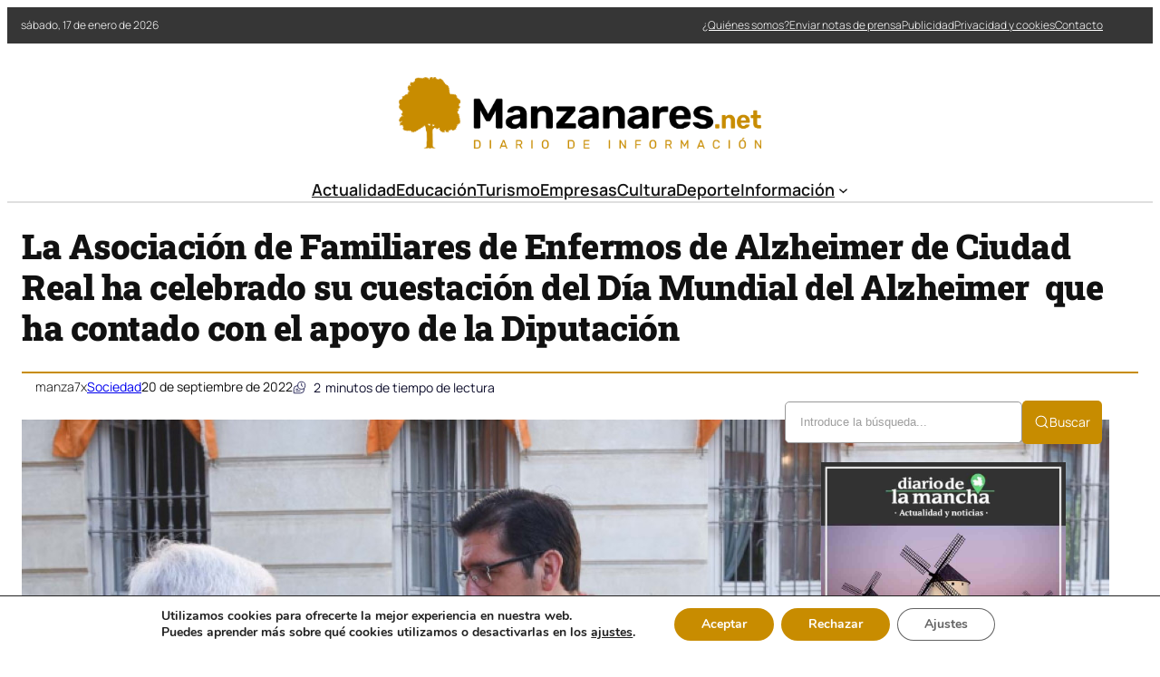

--- FILE ---
content_type: text/html; charset=UTF-8
request_url: https://manzanares.net/la-asociacion-de-familiares-de-enfermos-de-alzheimer-de-ciudad-real-ha-celebrado-su-cuestacion-del-dia-mundial-del-alzheimer-que-ha-contado-con-el-apoyo-de-la-diputacion/
body_size: 32097
content:

<!DOCTYPE html>
	<html lang="es" prefix="og: https://ogp.me/ns#">
	<head>
		<meta charset="UTF-8" />
		<meta name="viewport" content="width=device-width, initial-scale=1" />

<!-- Optimización en motores de búsqueda por Rank Math PRO -  https://rankmath.com/ -->
<meta name="description" content="La Asociación de Familiares de Enfermos de Alzheimer de Ciudad Real ha realizado su cuestación con motivo de la celebración, mañana 21 de septiembre, del Día"/>
<meta name="robots" content="index, follow, max-snippet:-1, max-video-preview:-1, max-image-preview:large"/>
<link rel="canonical" href="https://manzanares.net/la-asociacion-de-familiares-de-enfermos-de-alzheimer-de-ciudad-real-ha-celebrado-su-cuestacion-del-dia-mundial-del-alzheimer-que-ha-contado-con-el-apoyo-de-la-diputacion/" />
<meta property="og:locale" content="es_ES" />
<meta property="og:type" content="article" />
<meta property="og:title" content="La Asociación de Familiares de Enfermos de Alzheimer de Ciudad Real ha celebrado su cuestación del Día Mundial del Alzheimer  que ha contado con el apoyo de la Diputación - Noticias de Manzanares (Ciudad Real)" />
<meta property="og:description" content="La Asociación de Familiares de Enfermos de Alzheimer de Ciudad Real ha realizado su cuestación con motivo de la celebración, mañana 21 de septiembre, del Día" />
<meta property="og:url" content="https://manzanares.net/la-asociacion-de-familiares-de-enfermos-de-alzheimer-de-ciudad-real-ha-celebrado-su-cuestacion-del-dia-mundial-del-alzheimer-que-ha-contado-con-el-apoyo-de-la-diputacion/" />
<meta property="og:site_name" content="Noticias de Manzanares (Ciudad Real)" />
<meta property="article:section" content="Sociedad" />
<meta property="og:image" content="https://manzanares.net/wp-content/uploads/2022/09/cuestacion-dia-del-alzheimer-ciudad-real.jpg" />
<meta property="og:image:secure_url" content="https://manzanares.net/wp-content/uploads/2022/09/cuestacion-dia-del-alzheimer-ciudad-real.jpg" />
<meta property="og:image:width" content="1200" />
<meta property="og:image:height" content="867" />
<meta property="og:image:alt" content="La Asociación de Familiares de Enfermos de Alzheimer de Ciudad Real ha celebrado su cuestación del Día Mundial del Alzheimer  que ha contado con el apoyo de la Diputación" />
<meta property="og:image:type" content="image/jpeg" />
<meta property="article:published_time" content="2022-09-20T16:35:38+00:00" />
<meta name="twitter:card" content="summary_large_image" />
<meta name="twitter:title" content="La Asociación de Familiares de Enfermos de Alzheimer de Ciudad Real ha celebrado su cuestación del Día Mundial del Alzheimer  que ha contado con el apoyo de la Diputación - Noticias de Manzanares (Ciudad Real)" />
<meta name="twitter:description" content="La Asociación de Familiares de Enfermos de Alzheimer de Ciudad Real ha realizado su cuestación con motivo de la celebración, mañana 21 de septiembre, del Día" />
<meta name="twitter:image" content="https://manzanares.net/wp-content/uploads/2022/09/cuestacion-dia-del-alzheimer-ciudad-real.jpg" />
<meta name="twitter:label1" content="Escrito por" />
<meta name="twitter:data1" content="manza7x" />
<meta name="twitter:label2" content="Tiempo de lectura" />
<meta name="twitter:data2" content="1 minuto" />
<script type="application/ld+json" class="rank-math-schema-pro">{"@context":"https://schema.org","@graph":[{"@type":"Organization","@id":"https://manzanares.net/#organization","name":"Noticias de Manzanares (Ciudad Real)","url":"https://manzanares.net","logo":{"@type":"ImageObject","@id":"https://manzanares.net/#logo","url":"https://manzanares.net/wp-content/uploads/2021/05/logo.png","contentUrl":"https://manzanares.net/wp-content/uploads/2021/05/logo.png","caption":"Noticias de Manzanares (Ciudad Real)","inLanguage":"es","width":"2135","height":"425"}},{"@type":"WebSite","@id":"https://manzanares.net/#website","url":"https://manzanares.net","name":"Noticias de Manzanares (Ciudad Real)","publisher":{"@id":"https://manzanares.net/#organization"},"inLanguage":"es"},{"@type":"ImageObject","@id":"https://manzanares.net/wp-content/uploads/2022/09/cuestacion-dia-del-alzheimer-ciudad-real.jpg","url":"https://manzanares.net/wp-content/uploads/2022/09/cuestacion-dia-del-alzheimer-ciudad-real.jpg","width":"1200","height":"867","inLanguage":"es"},{"@type":"WebPage","@id":"https://manzanares.net/la-asociacion-de-familiares-de-enfermos-de-alzheimer-de-ciudad-real-ha-celebrado-su-cuestacion-del-dia-mundial-del-alzheimer-que-ha-contado-con-el-apoyo-de-la-diputacion/#webpage","url":"https://manzanares.net/la-asociacion-de-familiares-de-enfermos-de-alzheimer-de-ciudad-real-ha-celebrado-su-cuestacion-del-dia-mundial-del-alzheimer-que-ha-contado-con-el-apoyo-de-la-diputacion/","name":"La Asociaci\u00f3n de Familiares de Enfermos de Alzheimer de Ciudad Real ha celebrado su cuestaci\u00f3n del D\u00eda Mundial del Alzheimer \u00a0que ha contado con el apoyo de la Diputaci\u00f3n - Noticias de Manzanares (Ciudad Real)","datePublished":"2022-09-20T16:35:38+00:00","dateModified":"2022-09-20T16:35:38+00:00","isPartOf":{"@id":"https://manzanares.net/#website"},"primaryImageOfPage":{"@id":"https://manzanares.net/wp-content/uploads/2022/09/cuestacion-dia-del-alzheimer-ciudad-real.jpg"},"inLanguage":"es"},{"@type":"Person","@id":"https://manzanares.net/author/manza7x/","name":"manza7x","url":"https://manzanares.net/author/manza7x/","image":{"@type":"ImageObject","@id":"https://secure.gravatar.com/avatar/fe91fbef8c78a5c050273b3f924c3e10f48fecdbbc7a4e64e0290fedb3e29f78?s=96&amp;d=mm&amp;r=g","url":"https://secure.gravatar.com/avatar/fe91fbef8c78a5c050273b3f924c3e10f48fecdbbc7a4e64e0290fedb3e29f78?s=96&amp;d=mm&amp;r=g","caption":"manza7x","inLanguage":"es"},"sameAs":["https://manzanares.net"],"worksFor":{"@id":"https://manzanares.net/#organization"}},{"@type":"NewsArticle","headline":"La Asociaci\u00f3n de Familiares de Enfermos de Alzheimer de Ciudad Real ha celebrado su cuestaci\u00f3n del D\u00eda","datePublished":"2022-09-20T16:35:38+00:00","dateModified":"2022-09-20T16:35:38+00:00","articleSection":"Sociedad","author":{"@id":"https://manzanares.net/author/manza7x/","name":"manza7x"},"publisher":{"@id":"https://manzanares.net/#organization"},"description":"La Asociaci\u00f3n de Familiares de Enfermos de Alzheimer de Ciudad Real ha realizado su cuestaci\u00f3n con motivo de la celebraci\u00f3n, ma\u00f1ana 21 de septiembre, del D\u00eda","copyrightYear":"2022","copyrightHolder":{"@id":"https://manzanares.net/#organization"},"name":"La Asociaci\u00f3n de Familiares de Enfermos de Alzheimer de Ciudad Real ha celebrado su cuestaci\u00f3n del D\u00eda","@id":"https://manzanares.net/la-asociacion-de-familiares-de-enfermos-de-alzheimer-de-ciudad-real-ha-celebrado-su-cuestacion-del-dia-mundial-del-alzheimer-que-ha-contado-con-el-apoyo-de-la-diputacion/#richSnippet","isPartOf":{"@id":"https://manzanares.net/la-asociacion-de-familiares-de-enfermos-de-alzheimer-de-ciudad-real-ha-celebrado-su-cuestacion-del-dia-mundial-del-alzheimer-que-ha-contado-con-el-apoyo-de-la-diputacion/#webpage"},"image":{"@id":"https://manzanares.net/wp-content/uploads/2022/09/cuestacion-dia-del-alzheimer-ciudad-real.jpg"},"inLanguage":"es","mainEntityOfPage":{"@id":"https://manzanares.net/la-asociacion-de-familiares-de-enfermos-de-alzheimer-de-ciudad-real-ha-celebrado-su-cuestacion-del-dia-mundial-del-alzheimer-que-ha-contado-con-el-apoyo-de-la-diputacion/#webpage"}}]}</script>
<!-- /Plugin Rank Math WordPress SEO -->

<title>La Asociación de Familiares de Enfermos de Alzheimer de Ciudad Real ha celebrado su cuestación del Día Mundial del Alzheimer  que ha contado con el apoyo de la Diputación - Noticias de Manzanares (Ciudad Real)</title>
<link rel="alternate" type="application/rss+xml" title="Noticias de Manzanares (Ciudad Real) &raquo; Feed" href="https://manzanares.net/feed/" />
<link rel="alternate" title="oEmbed (JSON)" type="application/json+oembed" href="https://manzanares.net/wp-json/oembed/1.0/embed?url=https%3A%2F%2Fmanzanares.net%2Fla-asociacion-de-familiares-de-enfermos-de-alzheimer-de-ciudad-real-ha-celebrado-su-cuestacion-del-dia-mundial-del-alzheimer-que-ha-contado-con-el-apoyo-de-la-diputacion%2F" />
<link rel="alternate" title="oEmbed (XML)" type="text/xml+oembed" href="https://manzanares.net/wp-json/oembed/1.0/embed?url=https%3A%2F%2Fmanzanares.net%2Fla-asociacion-de-familiares-de-enfermos-de-alzheimer-de-ciudad-real-ha-celebrado-su-cuestacion-del-dia-mundial-del-alzheimer-que-ha-contado-con-el-apoyo-de-la-diputacion%2F&#038;format=xml" />
<style id='wp-img-auto-sizes-contain-inline-css'>
img:is([sizes=auto i],[sizes^="auto," i]){contain-intrinsic-size:3000px 1500px}
/*# sourceURL=wp-img-auto-sizes-contain-inline-css */
</style>
<link rel='stylesheet' id='ultp-style-css' href='https://manzanares.net/wp-content/plugins/ultimate-post/assets/css/style.min.css?ver=5.0.5' media='all' />
<style id='ultp-post-179192-inline-css'>
.ultp-block-91e32e > .ultp-row-wrapper > .block-editor-inner-blocks > .block-editor-block-list__layout, 
                .ultp-block-91e32e > .ultp-row-wrapper > .ultp-row-content { column-gap: 20px;}.ultp-block-91e32e > .ultp-row-wrapper > .block-editor-inner-blocks > .block-editor-block-list__layout, 
            .ultp-block-91e32e > .ultp-row-wrapper > .ultp-row-content { row-gap: 0px } .ultp-block-91e32e > .ultp-row-wrapper  > .block-editor-inner-blocks > .block-editor-block-list__layout, 
                .ultp-block-91e32e > .ultp-row-wrapper > .ultp-row-content { max-width: 1400px; margin-left: auto !important; margin-right: auto !important;}.ultp-block-91e32e.wp-block-ultimate-post-row > .ultp-row-wrapper:not(:has( > .components-resizable-box__container)), 
            .ultp-block-91e32e.wp-block-ultimate-post-row > .ultp-row-wrapper:has( > .components-resizable-box__container) > .block-editor-inner-blocks {padding: 0px 0px 0px 0px; }@media (max-width: 991px) {.ultp-block-91e32e > .ultp-row-wrapper > .block-editor-inner-blocks > .block-editor-block-list__layout, 
                .ultp-block-91e32e > .ultp-row-wrapper > .ultp-row-content { column-gap: 10px;}}@media (max-width: 767px) {.ultp-block-91e32e > .ultp-row-wrapper > .block-editor-inner-blocks > .block-editor-block-list__layout, 
                .ultp-block-91e32e > .ultp-row-wrapper > .ultp-row-content { column-gap: 5px;}}.ultp-block-91e32e > .ultp-row-wrapper > .block-editor-inner-blocks > .block-editor-block-list__layout,  
            .ultp-block-91e32e > .ultp-row-wrapper > .ultp-row-content { overflow: visible }.ultp-block-91e32e > .ultp-row-wrapper > .block-editor-inner-blocks > .block-editor-block-list__layout, 
                .ultp-block-91e32e > .ultp-row-wrapper > .ultp-row-content { align-items: center } .ultp-block-91e32e > .ultp-row-wrapper{background-color: rgba(54,54,54,1);}.ultp-block-91e32e > .ultp-row-wrapper > .ultp-row-overlay { opacity:50%; }.ultp-block-91e32e > .ultp-row-wrapper:hover > .ultp-row-overlay { opacity:50% }@media (min-width: 992px) {}@media only screen and (max-width: 991px) and (min-width: 768px) {}@media (max-width: 767px) {.ultp-block-91e32e {display:none;}}[data-ultp=".ultp-block-c2b409"], 
            .ultp-row-content > .ultp-block-c2b409 { flex-basis: calc(50% - 10px);}.ultp-block-c2b409 > .ultp-column-wrapper { padding: 0px 0px 0px 0px; }@media (max-width: 991px) {[data-ultp=".ultp-block-c2b409"], 
            .ultp-row-content > .ultp-block-c2b409 { flex-basis: calc(50% - 5px);}}@media (max-width: 767px) {[data-ultp=".ultp-block-c2b409"], 
            .ultp-row-content > .ultp-block-c2b409 { flex-basis: calc(100% - 0px);}}.ultp-block-c2b409 > .ultp-column-wrapper > .block-editor-inner-blocks > .block-editor-block-list__layout, 
                .ultp-row-content > .ultp-block-c2b409 > .ultp-column-wrapper { display: flex;  flex-direction: column;}.ultp-block-c2b409 > .ultp-column-wrapper > .block-editor-inner-blocks > .block-editor-block-list__layout, 
                .ultp-row-content > .ultp-block-c2b409 > .ultp-column-wrapper  { justify-content: center; }.ultp-block-c2b409 > .ultp-column-wrapper > .ultp-column-overlay { opacity: 50%; }.ultp-block-c2b409 > .ultp-column-wrapper:hover > .ultp-column-overlay { opacity: 50%; }.block-editor-block-list__block > .ultp-block-c2b409 > .ultp-column-wrapper, 
            .ultp-row-content > .ultp-block-c2b409 > .ultp-column-wrapper { overflow: visible; }@media (min-width: 992px) {}@media only screen and (max-width: 991px) and (min-width: 768px) {}@media (max-width: 767px) {}[data-ultp=".ultp-block-6f0525"], 
            .ultp-row-content > .ultp-block-6f0525 { flex-basis: calc(50% - 10px);}.ultp-block-6f0525 > .ultp-column-wrapper > .block-editor-inner-blocks > .block-editor-block-list__layout, 
                .ultp-row-content > .ultp-block-6f0525 > .ultp-column-wrapper { justify-content: flex-end; }.ultp-block-6f0525 > .ultp-column-wrapper { padding: 0px 0px 0px 0px; }@media (max-width: 991px) {[data-ultp=".ultp-block-6f0525"], 
            .ultp-row-content > .ultp-block-6f0525 { flex-basis: calc(50% - 5px);}}@media (max-width: 767px) {[data-ultp=".ultp-block-6f0525"], 
            .ultp-row-content > .ultp-block-6f0525 { flex-basis: calc(100% - 0px);}}.ultp-block-6f0525 > .ultp-column-wrapper > .block-editor-inner-blocks > .block-editor-block-list__layout, 
                .ultp-row-content > .ultp-block-6f0525 > .ultp-column-wrapper  { display: flex; flex-direction: row }.ultp-block-6f0525 > .ultp-column-wrapper > .block-editor-inner-blocks > .block-editor-block-list__layout, 
                .ultp-row-content > .ultp-block-6f0525 > .ultp-column-wrapper  { align-content: center; }.ultp-block-6f0525 > .ultp-column-wrapper > .block-editor-inner-blocks > .block-editor-block-list__layout, 
                .ultp-row-content > .ultp-block-6f0525 > .ultp-column-wrapper  { align-items: center; }.ultp-block-6f0525 > .ultp-column-wrapper > .block-editor-inner-blocks > .block-editor-block-list__layout, 
                .ultp-row-content > .ultp-block-6f0525 > .ultp-column-wrapper { flex-wrap: wrap; }.ultp-block-6f0525 > .ultp-column-wrapper > .ultp-column-overlay { opacity: 50%; }.ultp-block-6f0525 > .ultp-column-wrapper:hover > .ultp-column-overlay { opacity: 50%; }.block-editor-block-list__block > .ultp-block-6f0525 > .ultp-column-wrapper, 
            .ultp-row-content > .ultp-block-6f0525 > .ultp-column-wrapper { overflow: visible; }@media (min-width: 992px) {}@media only screen and (max-width: 991px) and (min-width: 768px) {}@media (max-width: 767px) {}.ultp-block-846513 > .ultp-row-wrapper > .block-editor-inner-blocks > .block-editor-block-list__layout, 
                .ultp-block-846513 > .ultp-row-wrapper > .ultp-row-content { column-gap: 20px;}.ultp-block-846513 > .ultp-row-wrapper > .block-editor-inner-blocks > .block-editor-block-list__layout, 
            .ultp-block-846513 > .ultp-row-wrapper > .ultp-row-content { row-gap: 20px } .ultp-block-846513 > .ultp-row-wrapper  > .block-editor-inner-blocks > .block-editor-block-list__layout, 
                .ultp-block-846513 > .ultp-row-wrapper > .ultp-row-content { max-width: 1140px; margin-left: auto !important; margin-right: auto !important;}.ultp-block-846513.wp-block-ultimate-post-row > .ultp-row-wrapper:not(:has( > .components-resizable-box__container)), 
            .ultp-block-846513.wp-block-ultimate-post-row > .ultp-row-wrapper:has( > .components-resizable-box__container) > .block-editor-inner-blocks {padding: 15px 0px 0px 0px; }@media (max-width: 991px) {.ultp-block-846513 > .ultp-row-wrapper > .block-editor-inner-blocks > .block-editor-block-list__layout, 
                .ultp-block-846513 > .ultp-row-wrapper > .ultp-row-content { column-gap: 10px;}}@media (max-width: 767px) {.ultp-block-846513 > .ultp-row-wrapper > .block-editor-inner-blocks > .block-editor-block-list__layout, 
                .ultp-block-846513 > .ultp-row-wrapper > .ultp-row-content { column-gap: 5px;}}.ultp-block-846513 > .ultp-row-wrapper > .block-editor-inner-blocks > .block-editor-block-list__layout,  
            .ultp-block-846513 > .ultp-row-wrapper > .ultp-row-content { overflow: visible }.ultp-block-846513 > .ultp-row-wrapper > .ultp-row-overlay { opacity:50%; }.ultp-block-846513 > .ultp-row-wrapper:hover > .ultp-row-overlay { opacity:50% }@media (min-width: 992px) {}@media only screen and (max-width: 991px) and (min-width: 768px) {}@media (max-width: 767px) {.ultp-block-846513 {display:none;}}[data-ultp=".ultp-block-1be2a3"], 
            .ultp-row-content > .ultp-block-1be2a3 { flex-basis: calc(100% - 0px);}.ultp-block-1be2a3 > .ultp-column-wrapper { padding: 15px 0px 10px 0px; }@media (max-width: 991px) {[data-ultp=".ultp-block-1be2a3"], 
            .ultp-row-content > .ultp-block-1be2a3 { flex-basis: calc(100% - 0px);}}@media (max-width: 767px) {[data-ultp=".ultp-block-1be2a3"], 
            .ultp-row-content > .ultp-block-1be2a3 { flex-basis: calc(100% - 0px);}}.ultp-block-1be2a3 > .ultp-column-wrapper > .block-editor-inner-blocks > .block-editor-block-list__layout, 
                .ultp-row-content > .ultp-block-1be2a3 > .ultp-column-wrapper { display: flex;  flex-direction: column;}.ultp-block-1be2a3 > .ultp-column-wrapper > .ultp-column-overlay { opacity: 50%; }.ultp-block-1be2a3 > .ultp-column-wrapper:hover > .ultp-column-overlay { opacity: 50%; }.block-editor-block-list__block > .ultp-block-1be2a3 > .ultp-column-wrapper, 
            .ultp-row-content > .ultp-block-1be2a3 > .ultp-column-wrapper { overflow: visible; }@media (min-width: 992px) {}@media only screen and (max-width: 991px) and (min-width: 768px) {}@media (max-width: 767px) {}.ultp-block-c7bb5a > .ultp-row-wrapper > .block-editor-inner-blocks > .block-editor-block-list__layout, 
                .ultp-block-c7bb5a > .ultp-row-wrapper > .ultp-row-content { column-gap: 20px;}.ultp-block-c7bb5a > .ultp-row-wrapper > .block-editor-inner-blocks > .block-editor-block-list__layout, 
            .ultp-block-c7bb5a > .ultp-row-wrapper > .ultp-row-content { row-gap: 20px } .ultp-block-c7bb5a > .ultp-row-wrapper  > .block-editor-inner-blocks > .block-editor-block-list__layout, 
                .ultp-block-c7bb5a > .ultp-row-wrapper > .ultp-row-content { max-width: 1140px; margin-left: auto !important; margin-right: auto !important;}.ultp-block-c7bb5a.wp-block-ultimate-post-row > .ultp-row-wrapper:not(:has( > .components-resizable-box__container)), 
            .ultp-block-c7bb5a.wp-block-ultimate-post-row > .ultp-row-wrapper:has( > .components-resizable-box__container) > .block-editor-inner-blocks {padding: 15px 0px 15px 0px; }@media (max-width: 991px) {.ultp-block-c7bb5a > .ultp-row-wrapper > .block-editor-inner-blocks > .block-editor-block-list__layout, 
                .ultp-block-c7bb5a > .ultp-row-wrapper > .ultp-row-content { column-gap: 10px;}}@media (max-width: 767px) {.ultp-block-c7bb5a > .ultp-row-wrapper > .block-editor-inner-blocks > .block-editor-block-list__layout, 
                .ultp-block-c7bb5a > .ultp-row-wrapper > .ultp-row-content { column-gap: 5px;}}.ultp-block-c7bb5a > .ultp-row-wrapper > .block-editor-inner-blocks > .block-editor-block-list__layout,  
            .ultp-block-c7bb5a > .ultp-row-wrapper > .ultp-row-content { overflow: visible }.ultp-block-c7bb5a > .ultp-row-wrapper > .ultp-row-overlay { opacity:50%; }.ultp-block-c7bb5a > .ultp-row-wrapper:hover > .ultp-row-overlay { opacity:50% }.ultp-block-c7bb5a > .ultp-row-wrapper{ border-color:  #dfdfdf; border-style: solid; border-width: 0px 0px 2px 0px; }@media (min-width: 992px) {}@media only screen and (max-width: 991px) and (min-width: 768px) {}@media (max-width: 767px) {.ultp-block-c7bb5a {display:none;}}[data-ultp=".ultp-block-5abff0"], 
            .ultp-row-content > .ultp-block-5abff0 { flex-basis: calc(100% - 0px);}.ultp-block-5abff0 > .ultp-column-wrapper { padding: 0px 0px 0px 0px; }@media (max-width: 991px) {[data-ultp=".ultp-block-5abff0"], 
            .ultp-row-content > .ultp-block-5abff0 { flex-basis: calc(100% - 0px);}}@media (max-width: 767px) {[data-ultp=".ultp-block-5abff0"], 
            .ultp-row-content > .ultp-block-5abff0 { flex-basis: calc(100% - 0px);}}.ultp-block-5abff0 > .ultp-column-wrapper > .block-editor-inner-blocks > .block-editor-block-list__layout, 
                .ultp-row-content > .ultp-block-5abff0 > .ultp-column-wrapper { display: flex;  flex-direction: column;}.ultp-block-5abff0 > .ultp-column-wrapper > .ultp-column-overlay { opacity: 50%; }.ultp-block-5abff0 > .ultp-column-wrapper:hover > .ultp-column-overlay { opacity: 50%; }.block-editor-block-list__block > .ultp-block-5abff0 > .ultp-column-wrapper, 
            .ultp-row-content > .ultp-block-5abff0 > .ultp-column-wrapper { overflow: visible; }@media (min-width: 992px) {}@media only screen and (max-width: 991px) and (min-width: 768px) {}@media (max-width: 767px) {}.ultp-block-736102 > .ultp-row-wrapper > .block-editor-inner-blocks > .block-editor-block-list__layout, 
                .ultp-block-736102 > .ultp-row-wrapper > .ultp-row-content { column-gap: 20px;}.ultp-block-736102 > .ultp-row-wrapper > .block-editor-inner-blocks > .block-editor-block-list__layout, 
            .ultp-block-736102 > .ultp-row-wrapper > .ultp-row-content { row-gap: 20px } .ultp-block-736102 > .ultp-row-wrapper  > .block-editor-inner-blocks > .block-editor-block-list__layout, 
                .ultp-block-736102 > .ultp-row-wrapper > .ultp-row-content { max-width: 1140px; margin-left: auto !important; margin-right: auto !important;}.ultp-block-736102.wp-block-ultimate-post-row > .ultp-row-wrapper:not(:has( > .components-resizable-box__container)), 
            .ultp-block-736102.wp-block-ultimate-post-row > .ultp-row-wrapper:has( > .components-resizable-box__container) > .block-editor-inner-blocks {padding: 15px 15px 15px 15px; }@media (max-width: 991px) {.ultp-block-736102 > .ultp-row-wrapper > .block-editor-inner-blocks > .block-editor-block-list__layout, 
                .ultp-block-736102 > .ultp-row-wrapper > .ultp-row-content { column-gap: 10px;}}@media (max-width: 767px) {.ultp-block-736102 > .ultp-row-wrapper > .block-editor-inner-blocks > .block-editor-block-list__layout, 
                .ultp-block-736102 > .ultp-row-wrapper > .ultp-row-content { column-gap: 5px;}}.ultp-block-736102 > .ultp-row-wrapper > .block-editor-inner-blocks > .block-editor-block-list__layout,  
            .ultp-block-736102 > .ultp-row-wrapper > .ultp-row-content { overflow: visible }.ultp-block-736102 > .ultp-row-wrapper > .block-editor-inner-blocks > .block-editor-block-list__layout, 
                .ultp-block-736102 > .ultp-row-wrapper > .ultp-row-content { align-items: center } .ultp-block-736102 > .ultp-row-wrapper > .ultp-row-overlay { opacity:50%; }.ultp-block-736102 > .ultp-row-wrapper:hover > .ultp-row-overlay { opacity:50% }@media (min-width: 992px) {.ultp-block-736102 {display:none;}}@media only screen and (max-width: 991px) and (min-width: 768px) {.ultp-block-736102 {display:none;}}@media (max-width: 767px) {}[data-ultp=".ultp-block-a04e03"], 
            .ultp-row-content > .ultp-block-a04e03 { flex-basis: calc(50% - 10px);}.ultp-block-a04e03 > .ultp-column-wrapper { padding: 0px 0px 0px 0px; }@media (max-width: 991px) {[data-ultp=".ultp-block-a04e03"], 
            .ultp-row-content > .ultp-block-a04e03 { flex-basis: calc(50% - 5px);}}@media (max-width: 767px) {[data-ultp=".ultp-block-a04e03"], 
            .ultp-row-content > .ultp-block-a04e03 { flex-basis: calc(50% - 2.5px);}}.ultp-block-a04e03 > .ultp-column-wrapper > .block-editor-inner-blocks > .block-editor-block-list__layout, 
                .ultp-row-content > .ultp-block-a04e03 > .ultp-column-wrapper { display: flex;  flex-direction: column;}.ultp-block-a04e03 > .ultp-column-wrapper > .ultp-column-overlay { opacity: 50%; }.ultp-block-a04e03 > .ultp-column-wrapper:hover > .ultp-column-overlay { opacity: 50%; }.block-editor-block-list__block > .ultp-block-a04e03 > .ultp-column-wrapper, 
            .ultp-row-content > .ultp-block-a04e03 > .ultp-column-wrapper { overflow: visible; }@media (min-width: 992px) {}@media only screen and (max-width: 991px) and (min-width: 768px) {}@media (max-width: 767px) {}[data-ultp=".ultp-block-c46e6e"], 
            .ultp-row-content > .ultp-block-c46e6e { flex-basis: calc(50% - 10px);}.ultp-block-c46e6e > .ultp-column-wrapper > .block-editor-inner-blocks > .block-editor-block-list__layout, 
                .ultp-row-content > .ultp-block-c46e6e > .ultp-column-wrapper { justify-content: flex-end; }.ultp-block-c46e6e > .ultp-column-wrapper { padding: 0px 0px 0px 0px; }@media (max-width: 991px) {[data-ultp=".ultp-block-c46e6e"], 
            .ultp-row-content > .ultp-block-c46e6e { flex-basis: calc(50% - 5px);}}@media (max-width: 767px) {[data-ultp=".ultp-block-c46e6e"], 
            .ultp-row-content > .ultp-block-c46e6e { flex-basis: calc(50% - 2.5px);}}.ultp-block-c46e6e > .ultp-column-wrapper > .block-editor-inner-blocks > .block-editor-block-list__layout, 
                .ultp-row-content > .ultp-block-c46e6e > .ultp-column-wrapper  { display: flex; flex-direction: row }.ultp-block-c46e6e > .ultp-column-wrapper > .block-editor-inner-blocks > .block-editor-block-list__layout, 
                .ultp-row-content > .ultp-block-c46e6e > .ultp-column-wrapper { flex-wrap: wrap; }.ultp-block-c46e6e > .ultp-column-wrapper > .ultp-column-overlay { opacity: 50%; }.ultp-block-c46e6e > .ultp-column-wrapper:hover > .ultp-column-overlay { opacity: 50%; }.block-editor-block-list__block > .ultp-block-c46e6e > .ultp-column-wrapper, 
            .ultp-row-content > .ultp-block-c46e6e > .ultp-column-wrapper { overflow: visible; }@media (min-width: 992px) {}@media only screen and (max-width: 991px) and (min-width: 768px) {}@media (max-width: 767px) {}
/*# sourceURL=ultp-post-179192-inline-css */
</style>
<style id='ultp-post-179206-inline-css'>
.ultp-block-e1b880 > .ultp-row-wrapper > .block-editor-inner-blocks > .block-editor-block-list__layout, 
                .ultp-block-e1b880 > .ultp-row-wrapper > .ultp-row-content { column-gap: 20px;}.ultp-block-e1b880 > .ultp-row-wrapper > .block-editor-inner-blocks > .block-editor-block-list__layout, 
            .ultp-block-e1b880 > .ultp-row-wrapper > .ultp-row-content { row-gap: 20px } .ultp-block-e1b880 > .ultp-row-wrapper  > .block-editor-inner-blocks > .block-editor-block-list__layout, 
                .ultp-block-e1b880 > .ultp-row-wrapper > .ultp-row-content { max-width: 1400px; margin-left: auto !important; margin-right: auto !important;}.ultp-block-e1b880.wp-block-ultimate-post-row > .ultp-row-wrapper:not(:has( > .components-resizable-box__container)), 
            .ultp-block-e1b880.wp-block-ultimate-post-row > .ultp-row-wrapper:has( > .components-resizable-box__container) > .block-editor-inner-blocks {padding: 15px 0px 15px 0px; }@media (max-width: 991px) {.ultp-block-e1b880 > .ultp-row-wrapper > .block-editor-inner-blocks > .block-editor-block-list__layout, 
                .ultp-block-e1b880 > .ultp-row-wrapper > .ultp-row-content { column-gap: 10px;}}@media (max-width: 767px) {.ultp-block-e1b880 > .ultp-row-wrapper > .block-editor-inner-blocks > .block-editor-block-list__layout, 
                .ultp-block-e1b880 > .ultp-row-wrapper > .ultp-row-content { column-gap: 5px;}}.ultp-block-e1b880 > .ultp-row-wrapper > .block-editor-inner-blocks > .block-editor-block-list__layout,  
            .ultp-block-e1b880 > .ultp-row-wrapper > .ultp-row-content { overflow: visible }.ultp-block-e1b880 > .ultp-row-wrapper > .block-editor-inner-blocks > .block-editor-block-list__layout, 
                .ultp-block-e1b880 > .ultp-row-wrapper > .ultp-row-content { align-items: center } .ultp-block-e1b880 > .ultp-row-wrapper > .ultp-row-overlay { opacity:50%; }.ultp-block-e1b880 > .ultp-row-wrapper:hover > .ultp-row-overlay { opacity:50% }@media (min-width: 992px) {}@media only screen and (max-width: 991px) and (min-width: 768px) {}@media (max-width: 767px) {}[data-ultp=".ultp-block-b157d3"], 
            .ultp-row-content > .ultp-block-b157d3 { flex-basis: calc(50% - 10px);}.ultp-block-b157d3 > .ultp-column-wrapper { padding: 0px 0px 0px 0px; }@media (max-width: 991px) {[data-ultp=".ultp-block-b157d3"], 
            .ultp-row-content > .ultp-block-b157d3 { flex-basis: calc(50% - 5px);}}@media (max-width: 767px) {[data-ultp=".ultp-block-b157d3"], 
            .ultp-row-content > .ultp-block-b157d3 { flex-basis: calc(100% - 0px);}}.ultp-block-b157d3 > .ultp-column-wrapper > .block-editor-inner-blocks > .block-editor-block-list__layout, 
                .ultp-row-content > .ultp-block-b157d3 > .ultp-column-wrapper { display: flex;  flex-direction: column;}.ultp-block-b157d3 > .ultp-column-wrapper > .ultp-column-overlay { opacity: 50%; }.ultp-block-b157d3 > .ultp-column-wrapper:hover > .ultp-column-overlay { opacity: 50%; }.block-editor-block-list__block > .ultp-block-b157d3 > .ultp-column-wrapper, 
            .ultp-row-content > .ultp-block-b157d3 > .ultp-column-wrapper { overflow: visible; }@media (min-width: 992px) {}@media only screen and (max-width: 991px) and (min-width: 768px) {}@media (max-width: 767px) {}[data-ultp=".ultp-block-320341"], 
            .ultp-row-content > .ultp-block-320341 { flex-basis: calc(50% - 10px);}.ultp-block-320341 > .ultp-column-wrapper { padding: 0px 0px 0px 0px; }@media (max-width: 991px) {[data-ultp=".ultp-block-320341"], 
            .ultp-row-content > .ultp-block-320341 { flex-basis: calc(50% - 5px);}}@media (max-width: 767px) {[data-ultp=".ultp-block-320341"], 
            .ultp-row-content > .ultp-block-320341 { flex-basis: calc(100% - 0px);}}.ultp-block-320341 > .ultp-column-wrapper > .block-editor-inner-blocks > .block-editor-block-list__layout, 
                .ultp-row-content > .ultp-block-320341 > .ultp-column-wrapper { display: flex;  flex-direction: column;}.ultp-block-320341 > .ultp-column-wrapper > .ultp-column-overlay { opacity: 50%; }.ultp-block-320341 > .ultp-column-wrapper:hover > .ultp-column-overlay { opacity: 50%; }.block-editor-block-list__block > .ultp-block-320341 > .ultp-column-wrapper, 
            .ultp-row-content > .ultp-block-320341 > .ultp-column-wrapper { overflow: visible; }@media (min-width: 992px) {}@media only screen and (max-width: 991px) and (min-width: 768px) {}@media (max-width: 767px) {}.ultp-block-cf5cd9 > .ultp-row-wrapper > .block-editor-inner-blocks > .block-editor-block-list__layout, 
                .ultp-block-cf5cd9 > .ultp-row-wrapper > .ultp-row-content { column-gap: 20px;}.ultp-block-cf5cd9 > .ultp-row-wrapper > .block-editor-inner-blocks > .block-editor-block-list__layout, 
            .ultp-block-cf5cd9 > .ultp-row-wrapper > .ultp-row-content { row-gap: 20px } .ultp-block-cf5cd9 > .ultp-row-wrapper  > .block-editor-inner-blocks > .block-editor-block-list__layout, 
                .ultp-block-cf5cd9 > .ultp-row-wrapper > .ultp-row-content { max-width: 1400px; margin-left: auto !important; margin-right: auto !important;}.ultp-block-cf5cd9.wp-block-ultimate-post-row > .ultp-row-wrapper:not(:has( > .components-resizable-box__container)), 
            .ultp-block-cf5cd9.wp-block-ultimate-post-row > .ultp-row-wrapper:has( > .components-resizable-box__container) > .block-editor-inner-blocks {padding: 15px 0px 15px 0px; }@media (max-width: 991px) {.ultp-block-cf5cd9 > .ultp-row-wrapper > .block-editor-inner-blocks > .block-editor-block-list__layout, 
                .ultp-block-cf5cd9 > .ultp-row-wrapper > .ultp-row-content { column-gap: 10px;}}@media (max-width: 767px) {.ultp-block-cf5cd9 > .ultp-row-wrapper > .block-editor-inner-blocks > .block-editor-block-list__layout, 
                .ultp-block-cf5cd9 > .ultp-row-wrapper > .ultp-row-content { column-gap: 5px;}}.ultp-block-cf5cd9 > .ultp-row-wrapper > .block-editor-inner-blocks > .block-editor-block-list__layout,  
            .ultp-block-cf5cd9 > .ultp-row-wrapper > .ultp-row-content { overflow: visible }.ultp-block-cf5cd9 > .ultp-row-wrapper > .block-editor-inner-blocks > .block-editor-block-list__layout, 
                .ultp-block-cf5cd9 > .ultp-row-wrapper > .ultp-row-content { align-items: center } .ultp-block-cf5cd9 > .ultp-row-wrapper{background-color: rgba(199,141,0,1);}.ultp-block-cf5cd9 > .ultp-row-wrapper:hover{background-color: rgba(199,141,0,1);}.ultp-block-cf5cd9 > .ultp-row-wrapper > .ultp-row-overlay{background-color: rgba(199,141,0,1);}.ultp-block-cf5cd9 > .ultp-row-wrapper > .ultp-row-overlay { opacity:100%; }.ultp-block-cf5cd9 > .ultp-row-wrapper:hover > .ultp-row-overlay{background-color: rgba(199,141,0,1);}.ultp-block-cf5cd9 > .ultp-row-wrapper:hover > .ultp-row-overlay { opacity:50% }@media (min-width: 992px) {}@media only screen and (max-width: 991px) and (min-width: 768px) {}@media (max-width: 767px) {}[data-ultp=".ultp-block-60a887"], 
            .ultp-row-content > .ultp-block-60a887 { flex-basis: calc(50% - 10px);}.ultp-block-60a887 > .ultp-column-wrapper { padding: 0px 0px 0px 0px; }@media (max-width: 991px) {[data-ultp=".ultp-block-60a887"], 
            .ultp-row-content > .ultp-block-60a887 { flex-basis: calc(50% - 5px);}}@media (max-width: 767px) {[data-ultp=".ultp-block-60a887"], 
            .ultp-row-content > .ultp-block-60a887 { flex-basis: calc(100% - 0px);}}.ultp-block-60a887 > .ultp-column-wrapper > .block-editor-inner-blocks > .block-editor-block-list__layout, 
                .ultp-row-content > .ultp-block-60a887 > .ultp-column-wrapper { display: flex;  flex-direction: column;}.ultp-block-60a887 > .ultp-column-wrapper > .block-editor-inner-blocks > .block-editor-block-list__layout, 
                .ultp-row-content > .ultp-block-60a887 > .ultp-column-wrapper  { justify-content: center; }.ultp-block-60a887 > .ultp-column-wrapper > .ultp-column-overlay { opacity: 50%; }.ultp-block-60a887 > .ultp-column-wrapper:hover > .ultp-column-overlay { opacity: 50%; }.block-editor-block-list__block > .ultp-block-60a887 > .ultp-column-wrapper, 
            .ultp-row-content > .ultp-block-60a887 > .ultp-column-wrapper { overflow: visible; }@media (min-width: 992px) {}@media only screen and (max-width: 991px) and (min-width: 768px) {}@media (max-width: 767px) {}[data-ultp=".ultp-block-48d2cd"], 
            .ultp-row-content > .ultp-block-48d2cd { flex-basis: calc(50% - 10px);}.ultp-block-48d2cd > .ultp-column-wrapper { padding: 0px 0px 0px 0px; }@media (max-width: 991px) {[data-ultp=".ultp-block-48d2cd"], 
            .ultp-row-content > .ultp-block-48d2cd { flex-basis: calc(50% - 5px);}}@media (max-width: 767px) {[data-ultp=".ultp-block-48d2cd"], 
            .ultp-row-content > .ultp-block-48d2cd { flex-basis: calc(100% - 0px);}}.ultp-block-48d2cd > .ultp-column-wrapper > .block-editor-inner-blocks > .block-editor-block-list__layout, 
                .ultp-row-content > .ultp-block-48d2cd > .ultp-column-wrapper { display: flex;  flex-direction: column;}.ultp-block-48d2cd > .ultp-column-wrapper > .block-editor-inner-blocks > .block-editor-block-list__layout, 
                .ultp-row-content > .ultp-block-48d2cd > .ultp-column-wrapper  { justify-content: center; }.ultp-block-48d2cd > .ultp-column-wrapper > .ultp-column-overlay { opacity: 50%; }.ultp-block-48d2cd > .ultp-column-wrapper:hover > .ultp-column-overlay { opacity: 50%; }.block-editor-block-list__block > .ultp-block-48d2cd > .ultp-column-wrapper, 
            .ultp-row-content > .ultp-block-48d2cd > .ultp-column-wrapper { overflow: visible; }@media (min-width: 992px) {}@media only screen and (max-width: 991px) and (min-width: 768px) {}@media (max-width: 767px) {}
/*# sourceURL=ultp-post-179206-inline-css */
</style>
<style id='wp-block-library-inline-css'>
:root{--wp-block-synced-color:#7a00df;--wp-block-synced-color--rgb:122,0,223;--wp-bound-block-color:var(--wp-block-synced-color);--wp-editor-canvas-background:#ddd;--wp-admin-theme-color:#007cba;--wp-admin-theme-color--rgb:0,124,186;--wp-admin-theme-color-darker-10:#006ba1;--wp-admin-theme-color-darker-10--rgb:0,107,160.5;--wp-admin-theme-color-darker-20:#005a87;--wp-admin-theme-color-darker-20--rgb:0,90,135;--wp-admin-border-width-focus:2px}@media (min-resolution:192dpi){:root{--wp-admin-border-width-focus:1.5px}}.wp-element-button{cursor:pointer}:root .has-very-light-gray-background-color{background-color:#eee}:root .has-very-dark-gray-background-color{background-color:#313131}:root .has-very-light-gray-color{color:#eee}:root .has-very-dark-gray-color{color:#313131}:root .has-vivid-green-cyan-to-vivid-cyan-blue-gradient-background{background:linear-gradient(135deg,#00d084,#0693e3)}:root .has-purple-crush-gradient-background{background:linear-gradient(135deg,#34e2e4,#4721fb 50%,#ab1dfe)}:root .has-hazy-dawn-gradient-background{background:linear-gradient(135deg,#faaca8,#dad0ec)}:root .has-subdued-olive-gradient-background{background:linear-gradient(135deg,#fafae1,#67a671)}:root .has-atomic-cream-gradient-background{background:linear-gradient(135deg,#fdd79a,#004a59)}:root .has-nightshade-gradient-background{background:linear-gradient(135deg,#330968,#31cdcf)}:root .has-midnight-gradient-background{background:linear-gradient(135deg,#020381,#2874fc)}:root{--wp--preset--font-size--normal:16px;--wp--preset--font-size--huge:42px}.has-regular-font-size{font-size:1em}.has-larger-font-size{font-size:2.625em}.has-normal-font-size{font-size:var(--wp--preset--font-size--normal)}.has-huge-font-size{font-size:var(--wp--preset--font-size--huge)}.has-text-align-center{text-align:center}.has-text-align-left{text-align:left}.has-text-align-right{text-align:right}.has-fit-text{white-space:nowrap!important}#end-resizable-editor-section{display:none}.aligncenter{clear:both}.items-justified-left{justify-content:flex-start}.items-justified-center{justify-content:center}.items-justified-right{justify-content:flex-end}.items-justified-space-between{justify-content:space-between}.screen-reader-text{border:0;clip-path:inset(50%);height:1px;margin:-1px;overflow:hidden;padding:0;position:absolute;width:1px;word-wrap:normal!important}.screen-reader-text:focus{background-color:#ddd;clip-path:none;color:#444;display:block;font-size:1em;height:auto;left:5px;line-height:normal;padding:15px 23px 14px;text-decoration:none;top:5px;width:auto;z-index:100000}html :where(.has-border-color){border-style:solid}html :where([style*=border-top-color]){border-top-style:solid}html :where([style*=border-right-color]){border-right-style:solid}html :where([style*=border-bottom-color]){border-bottom-style:solid}html :where([style*=border-left-color]){border-left-style:solid}html :where([style*=border-width]){border-style:solid}html :where([style*=border-top-width]){border-top-style:solid}html :where([style*=border-right-width]){border-right-style:solid}html :where([style*=border-bottom-width]){border-bottom-style:solid}html :where([style*=border-left-width]){border-left-style:solid}html :where(img[class*=wp-image-]){height:auto;max-width:100%}:where(figure){margin:0 0 1em}html :where(.is-position-sticky){--wp-admin--admin-bar--position-offset:var(--wp-admin--admin-bar--height,0px)}@media screen and (max-width:600px){html :where(.is-position-sticky){--wp-admin--admin-bar--position-offset:0px}}
/*# sourceURL=/wp-includes/css/dist/block-library/common.min.css */
</style>
<style id='global-styles-inline-css'>
:root{--wp--preset--aspect-ratio--square: 1;--wp--preset--aspect-ratio--4-3: 4/3;--wp--preset--aspect-ratio--3-4: 3/4;--wp--preset--aspect-ratio--3-2: 3/2;--wp--preset--aspect-ratio--2-3: 2/3;--wp--preset--aspect-ratio--16-9: 16/9;--wp--preset--aspect-ratio--9-16: 9/16;--wp--preset--color--black: #000000;--wp--preset--color--cyan-bluish-gray: #abb8c3;--wp--preset--color--white: #ffffff;--wp--preset--color--pale-pink: #f78da7;--wp--preset--color--vivid-red: #cf2e2e;--wp--preset--color--luminous-vivid-orange: #ff6900;--wp--preset--color--luminous-vivid-amber: #fcb900;--wp--preset--color--light-green-cyan: #7bdcb5;--wp--preset--color--vivid-green-cyan: #00d084;--wp--preset--color--pale-cyan-blue: #8ed1fc;--wp--preset--color--vivid-cyan-blue: #0693e3;--wp--preset--color--vivid-purple: #9b51e0;--wp--preset--color--base: #FFFFFF;--wp--preset--color--contrast: #111111;--wp--preset--color--accent-1: #FFEE58;--wp--preset--color--accent-2: #F6CFF4;--wp--preset--color--accent-3: #503AA8;--wp--preset--color--accent-4: #686868;--wp--preset--color--accent-5: #FBFAF3;--wp--preset--color--accent-6: color-mix(in srgb, currentColor 20%, transparent);--wp--preset--gradient--vivid-cyan-blue-to-vivid-purple: linear-gradient(135deg,rgb(6,147,227) 0%,rgb(155,81,224) 100%);--wp--preset--gradient--light-green-cyan-to-vivid-green-cyan: linear-gradient(135deg,rgb(122,220,180) 0%,rgb(0,208,130) 100%);--wp--preset--gradient--luminous-vivid-amber-to-luminous-vivid-orange: linear-gradient(135deg,rgb(252,185,0) 0%,rgb(255,105,0) 100%);--wp--preset--gradient--luminous-vivid-orange-to-vivid-red: linear-gradient(135deg,rgb(255,105,0) 0%,rgb(207,46,46) 100%);--wp--preset--gradient--very-light-gray-to-cyan-bluish-gray: linear-gradient(135deg,rgb(238,238,238) 0%,rgb(169,184,195) 100%);--wp--preset--gradient--cool-to-warm-spectrum: linear-gradient(135deg,rgb(74,234,220) 0%,rgb(151,120,209) 20%,rgb(207,42,186) 40%,rgb(238,44,130) 60%,rgb(251,105,98) 80%,rgb(254,248,76) 100%);--wp--preset--gradient--blush-light-purple: linear-gradient(135deg,rgb(255,206,236) 0%,rgb(152,150,240) 100%);--wp--preset--gradient--blush-bordeaux: linear-gradient(135deg,rgb(254,205,165) 0%,rgb(254,45,45) 50%,rgb(107,0,62) 100%);--wp--preset--gradient--luminous-dusk: linear-gradient(135deg,rgb(255,203,112) 0%,rgb(199,81,192) 50%,rgb(65,88,208) 100%);--wp--preset--gradient--pale-ocean: linear-gradient(135deg,rgb(255,245,203) 0%,rgb(182,227,212) 50%,rgb(51,167,181) 100%);--wp--preset--gradient--electric-grass: linear-gradient(135deg,rgb(202,248,128) 0%,rgb(113,206,126) 100%);--wp--preset--gradient--midnight: linear-gradient(135deg,rgb(2,3,129) 0%,rgb(40,116,252) 100%);--wp--preset--font-size--small: 0.875rem;--wp--preset--font-size--medium: clamp(1rem, 1rem + ((1vw - 0.2rem) * 0.196), 1.125rem);--wp--preset--font-size--large: clamp(1.125rem, 1.125rem + ((1vw - 0.2rem) * 0.392), 1.375rem);--wp--preset--font-size--x-large: clamp(1.75rem, 1.75rem + ((1vw - 0.2rem) * 0.392), 2rem);--wp--preset--font-size--xx-large: clamp(2.15rem, 2.15rem + ((1vw - 0.2rem) * 0.392), 2.4rem);--wp--preset--font-family--roboto-slab: "Roboto Slab", serif;--wp--preset--font-family--manrope: Manrope, sans-serif;--wp--preset--spacing--20: 10px;--wp--preset--spacing--30: 20px;--wp--preset--spacing--40: 30px;--wp--preset--spacing--50: clamp(30px, 5vw, 50px);--wp--preset--spacing--60: clamp(30px, 7vw, 70px);--wp--preset--spacing--70: clamp(50px, 7vw, 90px);--wp--preset--spacing--80: clamp(70px, 10vw, 140px);--wp--preset--shadow--natural: 6px 6px 9px rgba(0, 0, 0, 0.2);--wp--preset--shadow--deep: 12px 12px 50px rgba(0, 0, 0, 0.4);--wp--preset--shadow--sharp: 6px 6px 0px rgba(0, 0, 0, 0.2);--wp--preset--shadow--outlined: 6px 6px 0px -3px rgb(255, 255, 255), 6px 6px rgb(0, 0, 0);--wp--preset--shadow--crisp: 6px 6px 0px rgb(0, 0, 0);}:root { --wp--style--global--content-size: 645px;--wp--style--global--wide-size: 1340px; }:where(body) { margin: 0; }.wp-site-blocks { padding-top: var(--wp--style--root--padding-top); padding-bottom: var(--wp--style--root--padding-bottom); }.has-global-padding { padding-right: var(--wp--style--root--padding-right); padding-left: var(--wp--style--root--padding-left); }.has-global-padding > .alignfull { margin-right: calc(var(--wp--style--root--padding-right) * -1); margin-left: calc(var(--wp--style--root--padding-left) * -1); }.has-global-padding :where(:not(.alignfull.is-layout-flow) > .has-global-padding:not(.wp-block-block, .alignfull)) { padding-right: 0; padding-left: 0; }.has-global-padding :where(:not(.alignfull.is-layout-flow) > .has-global-padding:not(.wp-block-block, .alignfull)) > .alignfull { margin-left: 0; margin-right: 0; }.wp-site-blocks > .alignleft { float: left; margin-right: 2em; }.wp-site-blocks > .alignright { float: right; margin-left: 2em; }.wp-site-blocks > .aligncenter { justify-content: center; margin-left: auto; margin-right: auto; }:where(.wp-site-blocks) > * { margin-block-start: 1.2rem; margin-block-end: 0; }:where(.wp-site-blocks) > :first-child { margin-block-start: 0; }:where(.wp-site-blocks) > :last-child { margin-block-end: 0; }:root { --wp--style--block-gap: 1.2rem; }:root :where(.is-layout-flow) > :first-child{margin-block-start: 0;}:root :where(.is-layout-flow) > :last-child{margin-block-end: 0;}:root :where(.is-layout-flow) > *{margin-block-start: 1.2rem;margin-block-end: 0;}:root :where(.is-layout-constrained) > :first-child{margin-block-start: 0;}:root :where(.is-layout-constrained) > :last-child{margin-block-end: 0;}:root :where(.is-layout-constrained) > *{margin-block-start: 1.2rem;margin-block-end: 0;}:root :where(.is-layout-flex){gap: 1.2rem;}:root :where(.is-layout-grid){gap: 1.2rem;}.is-layout-flow > .alignleft{float: left;margin-inline-start: 0;margin-inline-end: 2em;}.is-layout-flow > .alignright{float: right;margin-inline-start: 2em;margin-inline-end: 0;}.is-layout-flow > .aligncenter{margin-left: auto !important;margin-right: auto !important;}.is-layout-constrained > .alignleft{float: left;margin-inline-start: 0;margin-inline-end: 2em;}.is-layout-constrained > .alignright{float: right;margin-inline-start: 2em;margin-inline-end: 0;}.is-layout-constrained > .aligncenter{margin-left: auto !important;margin-right: auto !important;}.is-layout-constrained > :where(:not(.alignleft):not(.alignright):not(.alignfull)){max-width: var(--wp--style--global--content-size);margin-left: auto !important;margin-right: auto !important;}.is-layout-constrained > .alignwide{max-width: var(--wp--style--global--wide-size);}body .is-layout-flex{display: flex;}.is-layout-flex{flex-wrap: wrap;align-items: center;}.is-layout-flex > :is(*, div){margin: 0;}body .is-layout-grid{display: grid;}.is-layout-grid > :is(*, div){margin: 0;}body{background-color: var(--wp--preset--color--base);color: var(--wp--preset--color--contrast);font-family: var(--wp--preset--font-family--manrope);font-size: var(--wp--preset--font-size--large);font-weight: 300;letter-spacing: 0;line-height: 1.4;--wp--style--root--padding-top: 0px;--wp--style--root--padding-right: var(--wp--preset--spacing--50);--wp--style--root--padding-bottom: 0px;--wp--style--root--padding-left: var(--wp--preset--spacing--50);}a:where(:not(.wp-element-button)){color: currentColor;text-decoration: underline;}:root :where(a:where(:not(.wp-element-button)):hover){text-decoration: none;}h1, h2, h3, h4, h5, h6{font-family: var(--wp--preset--font-family--roboto-slab);font-weight: 300;letter-spacing: -0.5px;line-height: 1.2;}h1{font-size: var(--wp--preset--font-size--xx-large);}h2{font-size: var(--wp--preset--font-size--x-large);}h3{font-size: var(--wp--preset--font-size--large);}h4{font-size: var(--wp--preset--font-size--medium);}h5{font-size: var(--wp--preset--font-size--small);letter-spacing: 0.5px;}h6{font-size: var(--wp--preset--font-size--small);font-weight: 700;letter-spacing: 1.4px;text-transform: uppercase;}:root :where(.wp-element-button, .wp-block-button__link){background-color: var(--wp--preset--color--contrast);border-width: 0;color: var(--wp--preset--color--base);font-family: inherit;font-size: var(--wp--preset--font-size--medium);font-style: inherit;font-weight: 500;letter-spacing: -0.36px;line-height: inherit;padding-top: 1rem;padding-right: 2.25rem;padding-bottom: 1rem;padding-left: 2.25rem;text-decoration: none;text-transform: uppercase;}:root :where(.wp-element-button:hover, .wp-block-button__link:hover){background-color: color-mix(in srgb, var(--wp--preset--color--contrast) 85%, transparent);border-color: transparent;color: var(--wp--preset--color--base);}:root :where(.wp-element-button:focus, .wp-block-button__link:focus){outline-color: var(--wp--preset--color--accent-4);outline-offset: 2px;}:root :where(.wp-element-caption, .wp-block-audio figcaption, .wp-block-embed figcaption, .wp-block-gallery figcaption, .wp-block-image figcaption, .wp-block-table figcaption, .wp-block-video figcaption){font-size: var(--wp--preset--font-size--small);line-height: 1.4;}.has-black-color{color: var(--wp--preset--color--black) !important;}.has-cyan-bluish-gray-color{color: var(--wp--preset--color--cyan-bluish-gray) !important;}.has-white-color{color: var(--wp--preset--color--white) !important;}.has-pale-pink-color{color: var(--wp--preset--color--pale-pink) !important;}.has-vivid-red-color{color: var(--wp--preset--color--vivid-red) !important;}.has-luminous-vivid-orange-color{color: var(--wp--preset--color--luminous-vivid-orange) !important;}.has-luminous-vivid-amber-color{color: var(--wp--preset--color--luminous-vivid-amber) !important;}.has-light-green-cyan-color{color: var(--wp--preset--color--light-green-cyan) !important;}.has-vivid-green-cyan-color{color: var(--wp--preset--color--vivid-green-cyan) !important;}.has-pale-cyan-blue-color{color: var(--wp--preset--color--pale-cyan-blue) !important;}.has-vivid-cyan-blue-color{color: var(--wp--preset--color--vivid-cyan-blue) !important;}.has-vivid-purple-color{color: var(--wp--preset--color--vivid-purple) !important;}.has-base-color{color: var(--wp--preset--color--base) !important;}.has-contrast-color{color: var(--wp--preset--color--contrast) !important;}.has-accent-1-color{color: var(--wp--preset--color--accent-1) !important;}.has-accent-2-color{color: var(--wp--preset--color--accent-2) !important;}.has-accent-3-color{color: var(--wp--preset--color--accent-3) !important;}.has-accent-4-color{color: var(--wp--preset--color--accent-4) !important;}.has-accent-5-color{color: var(--wp--preset--color--accent-5) !important;}.has-accent-6-color{color: var(--wp--preset--color--accent-6) !important;}.has-black-background-color{background-color: var(--wp--preset--color--black) !important;}.has-cyan-bluish-gray-background-color{background-color: var(--wp--preset--color--cyan-bluish-gray) !important;}.has-white-background-color{background-color: var(--wp--preset--color--white) !important;}.has-pale-pink-background-color{background-color: var(--wp--preset--color--pale-pink) !important;}.has-vivid-red-background-color{background-color: var(--wp--preset--color--vivid-red) !important;}.has-luminous-vivid-orange-background-color{background-color: var(--wp--preset--color--luminous-vivid-orange) !important;}.has-luminous-vivid-amber-background-color{background-color: var(--wp--preset--color--luminous-vivid-amber) !important;}.has-light-green-cyan-background-color{background-color: var(--wp--preset--color--light-green-cyan) !important;}.has-vivid-green-cyan-background-color{background-color: var(--wp--preset--color--vivid-green-cyan) !important;}.has-pale-cyan-blue-background-color{background-color: var(--wp--preset--color--pale-cyan-blue) !important;}.has-vivid-cyan-blue-background-color{background-color: var(--wp--preset--color--vivid-cyan-blue) !important;}.has-vivid-purple-background-color{background-color: var(--wp--preset--color--vivid-purple) !important;}.has-base-background-color{background-color: var(--wp--preset--color--base) !important;}.has-contrast-background-color{background-color: var(--wp--preset--color--contrast) !important;}.has-accent-1-background-color{background-color: var(--wp--preset--color--accent-1) !important;}.has-accent-2-background-color{background-color: var(--wp--preset--color--accent-2) !important;}.has-accent-3-background-color{background-color: var(--wp--preset--color--accent-3) !important;}.has-accent-4-background-color{background-color: var(--wp--preset--color--accent-4) !important;}.has-accent-5-background-color{background-color: var(--wp--preset--color--accent-5) !important;}.has-accent-6-background-color{background-color: var(--wp--preset--color--accent-6) !important;}.has-black-border-color{border-color: var(--wp--preset--color--black) !important;}.has-cyan-bluish-gray-border-color{border-color: var(--wp--preset--color--cyan-bluish-gray) !important;}.has-white-border-color{border-color: var(--wp--preset--color--white) !important;}.has-pale-pink-border-color{border-color: var(--wp--preset--color--pale-pink) !important;}.has-vivid-red-border-color{border-color: var(--wp--preset--color--vivid-red) !important;}.has-luminous-vivid-orange-border-color{border-color: var(--wp--preset--color--luminous-vivid-orange) !important;}.has-luminous-vivid-amber-border-color{border-color: var(--wp--preset--color--luminous-vivid-amber) !important;}.has-light-green-cyan-border-color{border-color: var(--wp--preset--color--light-green-cyan) !important;}.has-vivid-green-cyan-border-color{border-color: var(--wp--preset--color--vivid-green-cyan) !important;}.has-pale-cyan-blue-border-color{border-color: var(--wp--preset--color--pale-cyan-blue) !important;}.has-vivid-cyan-blue-border-color{border-color: var(--wp--preset--color--vivid-cyan-blue) !important;}.has-vivid-purple-border-color{border-color: var(--wp--preset--color--vivid-purple) !important;}.has-base-border-color{border-color: var(--wp--preset--color--base) !important;}.has-contrast-border-color{border-color: var(--wp--preset--color--contrast) !important;}.has-accent-1-border-color{border-color: var(--wp--preset--color--accent-1) !important;}.has-accent-2-border-color{border-color: var(--wp--preset--color--accent-2) !important;}.has-accent-3-border-color{border-color: var(--wp--preset--color--accent-3) !important;}.has-accent-4-border-color{border-color: var(--wp--preset--color--accent-4) !important;}.has-accent-5-border-color{border-color: var(--wp--preset--color--accent-5) !important;}.has-accent-6-border-color{border-color: var(--wp--preset--color--accent-6) !important;}.has-vivid-cyan-blue-to-vivid-purple-gradient-background{background: var(--wp--preset--gradient--vivid-cyan-blue-to-vivid-purple) !important;}.has-light-green-cyan-to-vivid-green-cyan-gradient-background{background: var(--wp--preset--gradient--light-green-cyan-to-vivid-green-cyan) !important;}.has-luminous-vivid-amber-to-luminous-vivid-orange-gradient-background{background: var(--wp--preset--gradient--luminous-vivid-amber-to-luminous-vivid-orange) !important;}.has-luminous-vivid-orange-to-vivid-red-gradient-background{background: var(--wp--preset--gradient--luminous-vivid-orange-to-vivid-red) !important;}.has-very-light-gray-to-cyan-bluish-gray-gradient-background{background: var(--wp--preset--gradient--very-light-gray-to-cyan-bluish-gray) !important;}.has-cool-to-warm-spectrum-gradient-background{background: var(--wp--preset--gradient--cool-to-warm-spectrum) !important;}.has-blush-light-purple-gradient-background{background: var(--wp--preset--gradient--blush-light-purple) !important;}.has-blush-bordeaux-gradient-background{background: var(--wp--preset--gradient--blush-bordeaux) !important;}.has-luminous-dusk-gradient-background{background: var(--wp--preset--gradient--luminous-dusk) !important;}.has-pale-ocean-gradient-background{background: var(--wp--preset--gradient--pale-ocean) !important;}.has-electric-grass-gradient-background{background: var(--wp--preset--gradient--electric-grass) !important;}.has-midnight-gradient-background{background: var(--wp--preset--gradient--midnight) !important;}.has-small-font-size{font-size: var(--wp--preset--font-size--small) !important;}.has-medium-font-size{font-size: var(--wp--preset--font-size--medium) !important;}.has-large-font-size{font-size: var(--wp--preset--font-size--large) !important;}.has-x-large-font-size{font-size: var(--wp--preset--font-size--x-large) !important;}.has-xx-large-font-size{font-size: var(--wp--preset--font-size--xx-large) !important;}.has-roboto-slab-font-family{font-family: var(--wp--preset--font-family--roboto-slab) !important;}.has-manrope-font-family{font-family: var(--wp--preset--font-family--manrope) !important;}
.fecha-hoy{
	font-size: 12px !important;
	color: #fff !important;
}

.menu-top{
	padding-right: 10px !important;
}

.texto-pie a{
	color: #fff !important;
}

h1 p{
	padding-top: 0px;
	padding-bottom: 0px;
	margin-top: 0px;
	margin-bottom: 0px;
}

.ultp-builder-container {
  max-width: 1400px !important; /* tu ancho deseado */
  width: 100%;
  margin-left: auto;
  margin-right: auto;
  box-sizing: border-box;
  padding-left: 1rem;
  padding-right: 1rem;
}

.scriptlesssocialsharing{
	margin: 0px !important;
	margin-top: 10px !important;
	margin-bottom: 10px !important;
}

.scriptlesssocialsharing__buttons a.button{
	padding: 10px !important;
}

@font-face {
  font-family: 'Manrope';
  src: url('/wp-content/themes/twentytwentyfive/assets/fonts/manrope/Manrope-VariableFont_wght.woff2') format('woff2');
  font-weight: 100 900;
  font-style: normal;
  font-display: swap;
}

/* === Hacerlo responsive === */
@media (max-width: 1024px) {
  .ultp-builder-container {
    max-width: 95%;
    padding-left: 0.75rem;
    padding-right: 0.75rem;
  }
}

@media (max-width: 768px) {
  .ultp-builder-container {
    max-width: 100%;
    padding-left: 0.5rem;
    padding-right: 0.5rem;
  }
}
/*# sourceURL=global-styles-inline-css */
</style>
<style id='wp-block-template-skip-link-inline-css'>

		.skip-link.screen-reader-text {
			border: 0;
			clip-path: inset(50%);
			height: 1px;
			margin: -1px;
			overflow: hidden;
			padding: 0;
			position: absolute !important;
			width: 1px;
			word-wrap: normal !important;
		}

		.skip-link.screen-reader-text:focus {
			background-color: #eee;
			clip-path: none;
			color: #444;
			display: block;
			font-size: 1em;
			height: auto;
			left: 5px;
			line-height: normal;
			padding: 15px 23px 14px;
			text-decoration: none;
			top: 5px;
			width: auto;
			z-index: 100000;
		}
/*# sourceURL=wp-block-template-skip-link-inline-css */
</style>
<link rel='stylesheet' id='scriptlesssocialsharing-css' href='https://manzanares.net/wp-content/plugins/scriptless-social-sharing/includes/css/scriptlesssocialsharing-style.css?ver=3.3.1' media='all' />
<style id='scriptlesssocialsharing-inline-css'>
.scriptlesssocialsharing__buttons a.button { padding: 12px; flex: 1; }@media only screen and (max-width: 767px) { .scriptlesssocialsharing .sss-name { position: absolute; clip: rect(1px, 1px, 1px, 1px); height: 1px; width: 1px; border: 0; overflow: hidden; } }
/*# sourceURL=scriptlesssocialsharing-inline-css */
</style>
<style id='wpxpo-global-style-inline-css'>
:root {
			--preset-color1: #037fff;
			--preset-color2: #026fe0;
			--preset-color3: #071323;
			--preset-color4: #132133;
			--preset-color5: #34495e;
			--preset-color6: #787676;
			--preset-color7: #f0f2f3;
			--preset-color8: #f8f9fa;
			--preset-color9: #ffffff;
		}{}
/*# sourceURL=wpxpo-global-style-inline-css */
</style>
<style id='ultp-preset-colors-style-inline-css'>
:root { --postx_preset_Base_1_color: #f4f4ff; --postx_preset_Base_2_color: #dddff8; --postx_preset_Base_3_color: #B4B4D6; --postx_preset_Primary_color: #3323f0; --postx_preset_Secondary_color: #4a5fff; --postx_preset_Tertiary_color: #FFFFFF; --postx_preset_Contrast_3_color: #545472; --postx_preset_Contrast_2_color: #262657; --postx_preset_Contrast_1_color: #10102e; --postx_preset_Over_Primary_color: #ffffff;  }
/*# sourceURL=ultp-preset-colors-style-inline-css */
</style>
<style id='ultp-preset-gradient-style-inline-css'>
:root { --postx_preset_Primary_to_Secondary_to_Right_gradient: linear-gradient(90deg, var(--postx_preset_Primary_color) 0%, var(--postx_preset_Secondary_color) 100%); --postx_preset_Primary_to_Secondary_to_Bottom_gradient: linear-gradient(180deg, var(--postx_preset_Primary_color) 0%, var(--postx_preset_Secondary_color) 100%); --postx_preset_Secondary_to_Primary_to_Right_gradient: linear-gradient(90deg, var(--postx_preset_Secondary_color) 0%, var(--postx_preset_Primary_color) 100%); --postx_preset_Secondary_to_Primary_to_Bottom_gradient: linear-gradient(180deg, var(--postx_preset_Secondary_color) 0%, var(--postx_preset_Primary_color) 100%); --postx_preset_Cold_Evening_gradient: linear-gradient(0deg, rgb(12, 52, 131) 0%, rgb(162, 182, 223) 100%, rgb(107, 140, 206) 100%, rgb(162, 182, 223) 100%); --postx_preset_Purple_Division_gradient: linear-gradient(0deg, rgb(112, 40, 228) 0%, rgb(229, 178, 202) 100%); --postx_preset_Over_Sun_gradient: linear-gradient(60deg, rgb(171, 236, 214) 0%, rgb(251, 237, 150) 100%); --postx_preset_Morning_Salad_gradient: linear-gradient(-255deg, rgb(183, 248, 219) 0%, rgb(80, 167, 194) 100%); --postx_preset_Fabled_Sunset_gradient: linear-gradient(-270deg, rgb(35, 21, 87) 0%, rgb(68, 16, 122) 29%, rgb(255, 19, 97) 67%, rgb(255, 248, 0) 100%);  }
/*# sourceURL=ultp-preset-gradient-style-inline-css */
</style>
<style id='ultp-preset-typo-style-inline-css'>
@import url('https://fonts.googleapis.com/css?family=Roboto:100,100i,300,300i,400,400i,500,500i,700,700i,900,900i'); :root { --postx_preset_Heading_typo_font_family: Roboto; --postx_preset_Heading_typo_font_family_type: sans-serif; --postx_preset_Heading_typo_font_weight: 600; --postx_preset_Heading_typo_text_transform: capitalize; --postx_preset_Body_and_Others_typo_font_family: Roboto; --postx_preset_Body_and_Others_typo_font_family_type: sans-serif; --postx_preset_Body_and_Others_typo_font_weight: 400; --postx_preset_Body_and_Others_typo_text_transform: lowercase; --postx_preset_body_typo_font_size_lg: 16px; --postx_preset_paragraph_1_typo_font_size_lg: 12px; --postx_preset_paragraph_2_typo_font_size_lg: 12px; --postx_preset_paragraph_3_typo_font_size_lg: 12px; --postx_preset_heading_h1_typo_font_size_lg: 42px; --postx_preset_heading_h2_typo_font_size_lg: 36px; --postx_preset_heading_h3_typo_font_size_lg: 30px; --postx_preset_heading_h4_typo_font_size_lg: 24px; --postx_preset_heading_h5_typo_font_size_lg: 20px; --postx_preset_heading_h6_typo_font_size_lg: 16px; }
/*# sourceURL=ultp-preset-typo-style-inline-css */
</style>
<style id='ultp-post-179189-inline-css'>
.ultp-block-5355ee > .ultp-row-wrapper > .block-editor-inner-blocks > .block-editor-block-list__layout, 
                .ultp-block-5355ee > .ultp-row-wrapper > .ultp-row-content { column-gap: 20px;}.ultp-block-5355ee > .ultp-row-wrapper > .block-editor-inner-blocks > .block-editor-block-list__layout, 
            .ultp-block-5355ee > .ultp-row-wrapper > .ultp-row-content { row-gap: 20px }.ultp-block-5355ee.wp-block-ultimate-post-row > .ultp-row-wrapper:not(:has( > .components-resizable-box__container)), 
            .ultp-block-5355ee.wp-block-ultimate-post-row > .ultp-row-wrapper:has( > .components-resizable-box__container) > .block-editor-inner-blocks {padding: 0px 0px 0px 0px; }@media (max-width: 991px) {.ultp-block-5355ee > .ultp-row-wrapper > .block-editor-inner-blocks > .block-editor-block-list__layout, 
                .ultp-block-5355ee > .ultp-row-wrapper > .ultp-row-content { column-gap: 10px;}}@media (max-width: 767px) {.ultp-block-5355ee > .ultp-row-wrapper > .block-editor-inner-blocks > .block-editor-block-list__layout, 
                .ultp-block-5355ee > .ultp-row-wrapper > .ultp-row-content { column-gap: 5px;}}.ultp-block-5355ee > .ultp-row-wrapper > .block-editor-inner-blocks > .block-editor-block-list__layout,  
            .ultp-block-5355ee > .ultp-row-wrapper > .ultp-row-content { overflow: visible }.ultp-block-5355ee > .ultp-row-wrapper > .block-editor-inner-blocks > .block-editor-block-list__layout, 
                .ultp-block-5355ee > .ultp-row-wrapper > .ultp-row-content { align-items: flex-start } .ultp-block-5355ee > .ultp-row-wrapper > .ultp-row-overlay { opacity:50%; }.ultp-block-5355ee > .ultp-row-wrapper:hover > .ultp-row-overlay { opacity:50% }@media (min-width: 992px) {}@media only screen and (max-width: 991px) and (min-width: 768px) {}@media (max-width: 767px) {}[data-ultp=".ultp-block-51b024"], 
            .ultp-row-content > .ultp-block-51b024 { flex-basis: calc(100% - 0px);}.ultp-block-51b024 > .ultp-column-wrapper { padding: 0px 0px 0px 0px; }@media (max-width: 991px) {[data-ultp=".ultp-block-51b024"], 
            .ultp-row-content > .ultp-block-51b024 { flex-basis: calc(100% - 0px);}}@media (max-width: 767px) {[data-ultp=".ultp-block-51b024"], 
            .ultp-row-content > .ultp-block-51b024 { flex-basis: calc(100% - 0px);}}.ultp-block-51b024 > .ultp-column-wrapper > .block-editor-inner-blocks > .block-editor-block-list__layout, 
                .ultp-row-content > .ultp-block-51b024 > .ultp-column-wrapper { display: flex;  flex-direction: column;}.ultp-block-51b024 > .ultp-column-wrapper > .ultp-column-overlay { opacity: 50%; }.ultp-block-51b024 > .ultp-column-wrapper:hover > .ultp-column-overlay { opacity: 50%; }.block-editor-block-list__block > .ultp-block-51b024 > .ultp-column-wrapper, 
            .ultp-row-content > .ultp-block-51b024 > .ultp-column-wrapper { overflow: visible; }@media (min-width: 992px) {}@media only screen and (max-width: 991px) and (min-width: 768px) {}@media (max-width: 767px) {}.ultp-block-49da2f > .ultp-row-wrapper > .block-editor-inner-blocks > .block-editor-block-list__layout, 
                .ultp-block-49da2f > .ultp-row-wrapper > .ultp-row-content { column-gap: 20px;}.ultp-block-49da2f > .ultp-row-wrapper > .block-editor-inner-blocks > .block-editor-block-list__layout, 
            .ultp-block-49da2f > .ultp-row-wrapper > .ultp-row-content { row-gap: 20px }.ultp-block-49da2f.wp-block-ultimate-post-row > .ultp-row-wrapper:not(:has( > .components-resizable-box__container)), 
            .ultp-block-49da2f.wp-block-ultimate-post-row > .ultp-row-wrapper:has( > .components-resizable-box__container) > .block-editor-inner-blocks {padding: 10px 0px 10px 0px; }@media (max-width: 991px) {.ultp-block-49da2f > .ultp-row-wrapper > .block-editor-inner-blocks > .block-editor-block-list__layout, 
                .ultp-block-49da2f > .ultp-row-wrapper > .ultp-row-content { column-gap: 10px;}}@media (max-width: 767px) {.ultp-block-49da2f > .ultp-row-wrapper > .block-editor-inner-blocks > .block-editor-block-list__layout, 
                .ultp-block-49da2f > .ultp-row-wrapper > .ultp-row-content { column-gap: 5px;}}.ultp-block-49da2f > .ultp-row-wrapper > .block-editor-inner-blocks > .block-editor-block-list__layout,  
            .ultp-block-49da2f > .ultp-row-wrapper > .ultp-row-content { overflow: visible }.ultp-block-49da2f > .ultp-row-wrapper > .ultp-row-content > .wp-block-ultimate-post-column { height: auto } 
                .ultp-block-49da2f > .ultp-row-wrapper > .block-editor-inner-blocks > .block-editor-block-list__layout > .wp-block > .wp-block-ultimate-post-column, 
                .ultp-block-49da2f > .ultp-row-wrapper > .block-editor-inner-blocks > .block-editor-block-list__layout > .wp-block > .wp-block-ultimate-post-column > .ultp-column-wrapper { height: 100%; box-sizing: border-box;}.ultp-block-49da2f > .ultp-row-wrapper > .block-editor-inner-blocks > .block-editor-block-list__layout, 
                .ultp-block-49da2f > .ultp-row-wrapper > .ultp-row-content { align-items: stretch } .ultp-block-49da2f > .ultp-row-wrapper{background-color: rgba(255,255,255,1);}.ultp-block-49da2f > .ultp-row-wrapper > .ultp-row-overlay { opacity:50%; }.ultp-block-49da2f > .ultp-row-wrapper:hover > .ultp-row-overlay { opacity:50% }.ultp-block-49da2f > .ultp-row-wrapper{ border-color:  rgba(199,140,0,1); border-style: solid; border-width: 2px 0px 0px 0px; }@media (min-width: 992px) {}@media only screen and (max-width: 991px) and (min-width: 768px) {}@media (max-width: 767px) {}[data-ultp=".ultp-block-ce64bb"], 
            .ultp-row-content > .ultp-block-ce64bb { flex-basis: calc(100% - 0px);}.ultp-block-ce64bb > .ultp-column-wrapper { padding: 0px 0px 0px 0px; }@media (max-width: 991px) {[data-ultp=".ultp-block-ce64bb"], 
            .ultp-row-content > .ultp-block-ce64bb { flex-basis: calc(100% - 0px);}}@media (max-width: 767px) {[data-ultp=".ultp-block-ce64bb"], 
            .ultp-row-content > .ultp-block-ce64bb { flex-basis: calc(100% - 0px);}}.ultp-block-ce64bb > .ultp-column-wrapper > .block-editor-inner-blocks > .block-editor-block-list__layout, 
                .ultp-row-content > .ultp-block-ce64bb > .ultp-column-wrapper  { display: flex; flex-direction: row }.ultp-block-ce64bb > .ultp-column-wrapper > .block-editor-inner-blocks > .block-editor-block-list__layout, 
                .ultp-row-content > .ultp-block-ce64bb > .ultp-column-wrapper  { align-content: center; }.ultp-block-ce64bb > .ultp-column-wrapper > .block-editor-inner-blocks > .block-editor-block-list__layout, 
                .ultp-row-content > .ultp-block-ce64bb > .ultp-column-wrapper  { align-items: center; }.ultp-block-ce64bb > .ultp-column-wrapper > .block-editor-inner-blocks > .block-editor-block-list__layout, 
                .ultp-row-content > .ultp-block-ce64bb > .ultp-column-wrapper  { gap: 20px; }.ultp-block-ce64bb > .ultp-column-wrapper > .block-editor-inner-blocks > .block-editor-block-list__layout, 
                .ultp-row-content > .ultp-block-ce64bb > .ultp-column-wrapper { flex-wrap: wrap; }.ultp-block-ce64bb > .ultp-column-wrapper > .ultp-column-overlay { opacity: 50%; }.ultp-block-ce64bb > .ultp-column-wrapper:hover > .ultp-column-overlay { opacity: 50%; }.block-editor-block-list__block > .ultp-block-ce64bb > .ultp-column-wrapper, 
            .ultp-row-content > .ultp-block-ce64bb > .ultp-column-wrapper { overflow: visible; }@media (min-width: 992px) {}@media only screen and (max-width: 991px) and (min-width: 768px) {}@media (max-width: 767px) {}.ultp-block-c5a896 .ultp-read-count{font-size:14px;}.ultp-block-c5a896 .ultp-read-count svg{ width:15px; height:15px }.ultp-block-c5a896 .ultp-read-count > svg { margin-right: 8px }.ultp-block-c5a896 .ultp-read-count { color:var(--postx_preset_Contrast_1_color) }.ultp-block-c5a896 .ultp-read-count{font-weight:400;}.ultp-block-c5a896 .ultp-read-count .ultp-read-label {order: unset; margin-left: 5px;}.ultp-block-c5a896 .ultp-read-count > svg { color:var(--postx_preset_Contrast_2_color); color:var(--postx_preset_Contrast_2_color);}@media (min-width: 992px) {}@media only screen and (max-width: 991px) and (min-width: 768px) {}@media (max-width: 767px) {}.ultp-block-3c3cb8 > .ultp-row-wrapper > .block-editor-inner-blocks > .block-editor-block-list__layout, 
                .ultp-block-3c3cb8 > .ultp-row-wrapper > .ultp-row-content { column-gap: 40px;}.ultp-block-3c3cb8 > .ultp-row-wrapper > .block-editor-inner-blocks > .block-editor-block-list__layout, 
            .ultp-block-3c3cb8 > .ultp-row-wrapper > .ultp-row-content { row-gap: 20px } .ultp-block-3c3cb8 > .ultp-row-wrapper  > .block-editor-inner-blocks > .block-editor-block-list__layout, 
                .ultp-block-3c3cb8 > .ultp-row-wrapper > .ultp-row-content { max-width: 1400px; margin-left: auto !important; margin-right: auto !important;}.ultp-block-3c3cb8.wp-block-ultimate-post-row > .ultp-row-wrapper:not(:has( > .components-resizable-box__container)), 
            .ultp-block-3c3cb8.wp-block-ultimate-post-row > .ultp-row-wrapper:has( > .components-resizable-box__container) > .block-editor-inner-blocks {padding: 15px 0px 15px 0px; }@media (max-width: 991px) {.ultp-block-3c3cb8 > .ultp-row-wrapper > .block-editor-inner-blocks > .block-editor-block-list__layout, 
                .ultp-block-3c3cb8 > .ultp-row-wrapper > .ultp-row-content { column-gap: 10px;}}@media (max-width: 767px) {.ultp-block-3c3cb8 > .ultp-row-wrapper > .block-editor-inner-blocks > .block-editor-block-list__layout, 
                .ultp-block-3c3cb8 > .ultp-row-wrapper > .ultp-row-content { column-gap: 5px;}}.ultp-block-3c3cb8 > .ultp-row-wrapper > .block-editor-inner-blocks > .block-editor-block-list__layout,  
            .ultp-block-3c3cb8 > .ultp-row-wrapper > .ultp-row-content { overflow: visible }.ultp-block-3c3cb8 > .ultp-row-wrapper > .ultp-row-overlay { opacity:50%; }.ultp-block-3c3cb8 > .ultp-row-wrapper:hover > .ultp-row-overlay { opacity:50% }@media (min-width: 992px) {}@media only screen and (max-width: 991px) and (min-width: 768px) {}@media (max-width: 767px) {}[data-ultp=".ultp-block-c79f85"], 
            .ultp-row-content > .ultp-block-c79f85 { flex-basis: calc(70% - 20px);}.ultp-block-c79f85 > .ultp-column-wrapper { padding: 0px 0px 0px 0px; }@media (max-width: 991px) {[data-ultp=".ultp-block-c79f85"], 
            .ultp-row-content > .ultp-block-c79f85 { flex-basis: calc(50% - 5px);}}@media (max-width: 767px) {[data-ultp=".ultp-block-c79f85"], 
            .ultp-row-content > .ultp-block-c79f85 { flex-basis: calc(100% - 0px);}}.ultp-block-c79f85 > .ultp-column-wrapper > .block-editor-inner-blocks > .block-editor-block-list__layout, 
                .ultp-row-content > .ultp-block-c79f85 > .ultp-column-wrapper { display: flex;  flex-direction: column;}.ultp-block-c79f85 > .ultp-column-wrapper > .ultp-column-overlay { opacity: 50%; }.ultp-block-c79f85 > .ultp-column-wrapper:hover > .ultp-column-overlay { opacity: 50%; }.block-editor-block-list__block > .ultp-block-c79f85 > .ultp-column-wrapper, 
            .ultp-row-content > .ultp-block-c79f85 > .ultp-column-wrapper { overflow: visible; }@media (min-width: 992px) {}@media only screen and (max-width: 991px) and (min-width: 768px) {}@media (max-width: 767px) {}.ultp-block-14d9fc .ultp-nav-block-next, 
          .ultp-block-14d9fc .ultp-nav-block-prev { padding:30px 0px 30px 0px; }.ultp-block-14d9fc .ultp-nav-block-next, 
          .ultp-block-14d9fc .ultp-nav-block-prev { border-radius:4px; }.ultp-block-14d9fc .ultp-block-nav .ultp-prev-title, 
          .ultp-block-14d9fc .ultp-block-nav .ultp-next-title { margin:0px; }.ultp-block-14d9fc .ultp-nav-inside .ultp-nav-text-content .ultp-nav-title{font-size:16px;line-height:22px !important;}.ultp-block-14d9fc .ultp-nav-inside .ultp-nav-text-content {gap:0px}.ultp-block-14d9fc .ultp-nav-inside .ultp-nav-text-content .ultp-nav-date{font-size:14px;line-height:20px !important;}.ultp-block-14d9fc .ultp-nav-inside .ultp-nav-img img{width:75px}.ultp-block-14d9fc .ultp-nav-inside .ultp-nav-img img{height:75px}.ultp-block-14d9fc .ultp-nav-img img { border-radius:4px; }.ultp-block-14d9fc .ultp-block-nav {gap:10px}.ultp-block-14d9fc .ultp-block-nav {gap:10px}.ultp-block-14d9fc .ultp-icon svg{width:20px}.ultp-block-14d9fc .ultp-nav-block-prev .ultp-icon svg{margin-right: 20px} 
          .ultp-block-14d9fc .ultp-nav-block-next .ultp-icon svg{margin-left: 20px}.ultp-block-14d9fc .ultp-block-wrapper { padding:0px 0px 30px 0px; }.ultp-block-14d9fc .ultp-nav-block-next ,.ultp-block-14d9fc .ultp-nav-block-prev{ border-color:  #e5e5e5; border-style: solid; border-width: 1px 1px 1px 1px; }.ultp-block-14d9fc .ultp-nav-block-prev { text-align:left; justify-content:start;}.ultp-block-14d9fc .ultp-nav-block-next { text-align:right; justify-content:end;}.ultp-block-14d9fc .ultp-block-nav .ultp-prev-title, 
          .ultp-block-14d9fc .ultp-block-nav .ultp-next-title { color:var(--postx_preset_Contrast_1_color); }.ultp-block-14d9fc .ultp-nav-inside .ultp-nav-text-content .ultp-nav-title { color:var(--postx_preset_Contrast_1_color); }.ultp-block-14d9fc .ultp-nav-inside .ultp-nav-text-content .ultp-nav-title{}.ultp-block-14d9fc .ultp-nav-inside .ultp-nav-text-content .ultp-nav-date { color:rgba(120,120,120,1); }.ultp-block-14d9fc .ultp-nav-inside .ultp-nav-text-content .ultp-nav-date{}.ultp-block-14d9fc .ultp-nav-text-content .ultp-nav-date{ order:2; }.ultp-block-14d9fc .ultp-divider {background-color:var(--postx_preset_Base_2_color);width:2px;}.ultp-block-14d9fc .ultp-icon > svg{ color:rgba(199,140,0,1); }.ultp-block-14d9fc .ultp-icon svg:hover { color:rgba(133,93,0,1); }@media (min-width: 992px) {}@media only screen and (max-width: 991px) and (min-width: 768px) {}@media (max-width: 767px) {}.ultp-block-3872b8 .ultp-heading-wrap .ultp-heading-inner, .ultp-block-3872b8 .ultp-heading-wrap .ultp-heading-inner a{font-size:20px;}.ultp-block-3872b8 .ultp-heading-wrap { margin-top:0; margin-bottom:20px; }.ultp-block-3872b8 .ultp-block-wrapper { padding:30px 0px 0px 0px; }@media (max-width: 991px) {.ultp-block-3872b8 .ultp-heading-wrap { margin-top:0; margin-bottom:10px; }}.ultp-block-3872b8 .ultp-heading-inner,
          .ultp-block-3872b8 .ultp-sub-heading-inner{ text-align:left; margin-right: auto !important; }.ultp-block-3872b8 .ultp-heading-wrap .ultp-heading-inner, .ultp-block-3872b8 .ultp-heading-wrap .ultp-heading-inner a{font-weight:700;text-decoration:none;}.ultp-block-3872b8 .ultp-heading-inner span { color:var(--postx_preset_Contrast_1_color); }.ultp-block-3872b8 .ultp-heading-inner:before { background-color:rgba(199,140,0,1); }.ultp-block-3872b8 .ultp-heading-inner:before { height:3px; }@media (min-width: 992px) {}@media only screen and (max-width: 991px) and (min-width: 768px) {}@media (max-width: 767px) {}.ultp-block-0d90fc .ultp-block-items-wrap { grid-template-columns: repeat(2, 1fr); }.ultp-block-0d90fc .ultp-block-row { grid-column-gap: 30px; }.ultp-block-0d90fc .ultp-block-row {row-gap: 33px; }.ultp-block-0d90fc .ultp-block-items-wrap .ultp-block-item .ultp-block-title, 
          .ultp-block-0d90fc div.ultp-block-wrapper .ultp-block-items-wrap .ultp-block-item .ultp-block-content .ultp-block-title a{font-size:25px;line-height:30px !important;letter-spacing:0px;}.ultp-block-0d90fc .ultp-block-title { padding:10px 0px 5px 0px; }.ultp-block-0d90fc .ultp-block-item .ultp-block-image img, 
          .ultp-block-0d90fc .ultp-block-item .ultp-block-video-content video,
          .ultp-block-0d90fc .ultp-block-item .ultp-block-video-content iframe { height: 250px !important; }.ultp-block-0d90fc .ultp-block-image { filter: grayscale(0%); }.ultp-block-0d90fc .ultp-block-item:hover .ultp-block-image { filter: grayscale(0%); }.ultp-block-0d90fc .ultp-block-image { margin-bottom: 10px !important; }.ultp-block-0d90fc .ultp-layout3 .ultp-block-content-wrap .ultp-block-content, 
        .ultp-block-0d90fc .ultp-layout4 .ultp-block-content-wrap .ultp-block-content, 
        .ultp-block-0d90fc .ultp-layout5 .ultp-block-content-wrap .ultp-block-content { max-width:85% !important;  }.ultp-block-0d90fc .ultp-block-content, 
          .ultp-block-0d90fc .ultp-layout2 .ultp-block-content, 
          .ultp-block-0d90fc .ultp-layout3 .ultp-block-content { padding: 20px 20px 20px 20px; }.ultp-block-0d90fc .ultp-heading-wrap .ultp-heading-inner{font-size:20px;}.ultp-block-0d90fc .ultp-heading-wrap {margin-top:0; margin-bottom:20px; }.ultp-block-0d90fc .ultp-block-wrapper { margin:30px 0px 30px 0px; }.ultp-block-0d90fc .ultp-pagination-wrap .ultp-pagination, 
            .ultp-block-0d90fc .ultp-loadmore { margin:35px 0px 0px 0px; }.ultp-block-0d90fc .ultp-video-icon svg { height:80px; width: 80px;}.ultp-block-0d90fc span.ultp-block-meta-element, 
            .ultp-block-0d90fc .ultp-block-item span.ultp-block-meta-element a{font-size:12px;line-height:20px !important;}.ultp-block-0d90fc span.ultp-block-meta-element { margin-right:15px; } 
            .ultp-block-0d90fc span.ultp-block-meta-element { padding-left: 15px; } 
            .rtl .ultp-block-0d90fc span.ultp-block-meta-element {margin-right:0; margin-left:15px; } 
            .rtl .ultp-block-0d90fc span.ultp-block-meta-element { padding-left:0; padding-right: 15px; }.ultp-block-0d90fc .ultp-block-meta { margin:5px 0px 0px 0px; }.ultp-block-0d90fc .ultp-block-meta { padding:5px 0px 5px 0px; }body .ultp-block-0d90fc div.ultp-block-wrapper .ultp-block-items-wrap .ultp-block-item .ultp-category-grid a{font-size:13px;line-height:20px !important;}.ultp-block-0d90fc .ultp-category-grid a { border-radius:2px; }.ultp-block-0d90fc .ultp-category-grid a { border-radius:2px; }.ultp-block-0d90fc .ultp-category-grid { margin:10px 0px 5px 0px; }.ultp-block-0d90fc .ultp-category-grid a { padding:3px 7px 3px 7px; }.ultp-block-0d90fc .ultp-category-grid a { padding:3px 7px 3px 7px; }@media (max-width: 991px) {.ultp-block-0d90fc .ultp-block-items-wrap { grid-template-columns: repeat(2, 1fr); }.ultp-block-0d90fc .ultp-heading-wrap {margin-top:0; margin-bottom:10px; }.ultp-block-0d90fc .ultp-video-icon svg { height:50px; width: 50px;}}@media (max-width: 767px) {.ultp-block-0d90fc .ultp-block-items-wrap { grid-template-columns: repeat(1, 1fr); }.ultp-block-0d90fc .ultp-video-icon svg { height:50px; width: 50px;}}.ultp-block-0d90fc .ultp-block-content .ultp-block-title a { color:var(--postx_preset_Contrast_1_color) !important; }.ultp-block-0d90fc .ultp-block-content .ultp-block-title a:hover { color:rgba(199,140,0,1) !important; }.ultp-block-0d90fc .ultp-block-items-wrap .ultp-block-item .ultp-block-title, 
          .ultp-block-0d90fc div.ultp-block-wrapper .ultp-block-items-wrap .ultp-block-item .ultp-block-content .ultp-block-title a{font-weight:700;text-decoration:none;}.ultp-block-0d90fc .ultp-block-item .ultp-block-image img {object-fit: cover;}.ultp-block-0d90fc .ultp-block-content { text-align:left; } 
          .ultp-block-0d90fc .ultp-block-meta {justify-content: flex-start;} 
          .ultp-block-0d90fc .ultp-block-image img, 
          .ultp-block-0d90fc .ultp-block-image { margin-right: auto; }.ultp-block-0d90fc .ultp-block-content-wrap{ border-color:  rgba(0,0,0,0.06); border-style: solid; border-width: 1px 1px 1px 1px; }.ultp-block-0d90fc .ultp-block-content-wrap{ box-shadow: 2px 4px 20px 0px rgba(0,0,0,0.06); }.ultp-block-0d90fc .ultp-heading-inner, 
          .ultp-block-0d90fc .ultp-sub-heading-inner { text-align:left; }.ultp-block-0d90fc .ultp-heading-wrap .ultp-heading-inner{font-weight:700;text-decoration:none;}.ultp-block-0d90fc .ultp-heading-inner span { color:var(--postx_preset_Contrast_1_color); }.ultp-block-0d90fc .ultp-loading .ultp-loading-blocks div { --loading-block-color: var(--postx_preset_Primary_color); }@media (min-width: 992px) {}@media only screen and (max-width: 991px) and (min-width: 768px) {}@media (max-width: 767px) {}.ultp-block-0d90fc .ultp-video-icon {  margin: 0 auto; position: absolute; top: 50%; left: 50%; transform: translate(-50%,-60%); -o-transform: translate(-50%,-60%); -ms-transform: translate(-50%,-60%); -moz-transform: translate(-50%,-60%); -webkit-transform: translate(-50%,-50%); z-index: 998;}.ultp-block-0d90fc .ultp-video-icon svg { color: #fff; } 
            .ultp-block-0d90fc .ultp-video-icon svg circle { color: #fff; }.ultp-block-0d90fc .ultp-video-icon svg:hover { color: var(--postx_preset_Primary_color); } 
            .ultp-block-0d90fc .ultp-video-icon svg:hover circle { color: var(--postx_preset_Primary_color);}.ultp-block-0d90fc span.ultp-block-meta-element, 
            .ultp-block-0d90fc .ultp-block-item span.ultp-block-meta-element a{text-transform:capitalize;text-decoration:none;}.ultp-block-0d90fc span.ultp-block-meta-element svg { color: var(--postx_preset_Contrast_3_color); } 
                .ultp-block-0d90fc span.ultp-block-meta-element,
                .ultp-block-0d90fc .ultp-block-items-wrap span.ultp-block-meta-element a { color: var(--postx_preset_Contrast_3_color); }.ultp-block-0d90fc span.ultp-block-meta-element:hover, 
            .ultp-block-0d90fc .ultp-block-items-wrap span.ultp-block-meta-element:hover a { color: var(--postx_preset_Primary_color); } 
            .ultp-block-0d90fc span.ultp-block-meta-element:hover svg { color: var(--postx_preset_Primary_color); }.ultp-block-0d90fc .ultp-block-meta-dot span:after { background:var(--postx_preset_Contrast_1_color); } 
        .ultp-block-0d90fc .ultp-block-items-wrap span.ultp-block-meta-element:after { color:var(--postx_preset_Contrast_1_color); }body .ultp-block-0d90fc div.ultp-block-wrapper .ultp-block-items-wrap .ultp-block-item .ultp-category-grid a{font-weight:400;text-transform:uppercase;text-decoration:none;}.ultp-block-0d90fc .ultp-block-items-wrap .ultp-block-item .ultp-category-grid a { color:rgba(199,140,0,1); }.ultp-block-0d90fc .ultp-block-items-wrap .ultp-block-item .ultp-category-grid a { color:rgba(199,140,0,1); }.ultp-block-0d90fc .ultp-category-grid a{background-color: #FFFFFF;}.ultp-block-0d90fc .ultp-category-grid a{ border-color:  #009fd4; border-style: solid; border-width: 0px 0px 0px 0px; }.ultp-block-0d90fc .ultp-category-grid a{ border-color:  #009fd4; border-style: solid; border-width: 0px 0px 0px 0px; }.ultp-block-0d90fc .ultp-block-items-wrap .ultp-category-grid a:hover { color:rgba(199,140,0,1); }.ultp-block-0d90fc .ultp-block-items-wrap .ultp-category-grid a:hover { color:rgba(199,140,0,1); }.ultp-block-0d90fc .ultp-category-grid a:hover{background-color: #FFFFFF;}.ultp-block-0d90fc .ultp-category-grid a:hover{ border-color:  rgba(1,115,51,1); border-style: solid; border-width: 0px 0px 0px 0px; }.ultp-block-0d90fc .ultp-category-grid a:hover{ border-color:  rgba(1,115,51,1); border-style: solid; border-width: 0px 0px 0px 0px; }[data-ultp=".ultp-block-1740e3"], 
            .ultp-row-content > .ultp-block-1740e3 { flex-basis: calc(30% - 20px);}.ultp-block-1740e3 > .ultp-column-wrapper { padding: 0px 0px 0px 0px; }@media (max-width: 991px) {[data-ultp=".ultp-block-1740e3"], 
            .ultp-row-content > .ultp-block-1740e3 { flex-basis: calc(50% - 5px);}}@media (max-width: 767px) {[data-ultp=".ultp-block-1740e3"], 
            .ultp-row-content > .ultp-block-1740e3 { flex-basis: calc(100% - 0px);}}.ultp-block-1740e3 > .ultp-column-wrapper > .block-editor-inner-blocks > .block-editor-block-list__layout, 
                .ultp-row-content > .ultp-block-1740e3 > .ultp-column-wrapper { display: flex;  flex-direction: column;}.ultp-block-1740e3 > .ultp-column-wrapper > .ultp-column-overlay { opacity: 50%; }.ultp-block-1740e3 > .ultp-column-wrapper:hover > .ultp-column-overlay { opacity: 50%; }.block-editor-block-list__block > .ultp-block-1740e3 > .ultp-column-wrapper, 
            .ultp-row-content > .ultp-block-1740e3 > .ultp-column-wrapper { overflow: visible; }@media (min-width: 992px) {}@media only screen and (max-width: 991px) and (min-width: 768px) {}@media (max-width: 767px) {}.ultp-block-06eb9d .ultp-searchpopup-icon svg { height:17px; width:17px; }.ultp-block-06eb9d .ultp-searchpopup-icon { padding: 8px 8px 8px 8px; }.ultp-block-06eb9d .ultp-searchform-content.ultp-searchform-input1 { gap:7px; }.ultp-block-06eb9d .ultp-searchform-content.ultp-searchform-input1 { gap:7px; }.ultp-block-06eb9d .ultp-search-button { gap: 8px; }.ultp-block-06eb9d .ultp-search-button svg { height:17px; width:17px; }.ultp-block-06eb9d .ultp-search-button .ultp-search-button__text{font-size:14px;line-height:22px !important;}.ultp-block-06eb9d .ultp-search-button { padding: 13px 13px 13px 13px; }.ultp-block-06eb9d .ultp-search-button { padding: 13px 13px 13px 13px; }.ultp-block-06eb9d .ultp-search-button { border-radius: 5px 5px 5px 5px; }.ultp-block-06eb9d .ultp-search-popup-heading{font-size:16px;line-height:24px !important;}.ultp-block-06eb9d .ultp-search-popup-heading { margin-bottom: 12px;}.ultp-block-06eb9d .ultp-search-canvas { width: 600px;}.ultp-block-06eb9d .ultp-search-canvas { padding: 40px 40px 40px 40px; }.ultp-block-06eb9d .ultp-search-popup .ultp-search-canvas { top:10px; } 
                body > .ultp-block-06eb9d.result-data.ultp-search-animation-popup { translate: 0px 10px }.ultp-block-06eb9d input.ultp-searchres-input { border-radius:5px 5px 5px 5px; }.ultp-block-06eb9d .ultp-result-data { display: grid; grid-template-columns: repeat( 1 , auto) } .ultp-block-06eb9d .ultp-result-data { gap:10px; } .ultp-block-06eb9d  img.ultp-searchresult-image { height:70px; width:70px; } .ultp-block-06eb9d img.ultp-searchresult-image { border-radius: 0px 0px 0px 0px; }.ultp-block-06eb9d .ultp-search-result__item { column-gap:20px; } .ultp-block-06eb9d .ultp-search-result  a.ultp-searchresult-title{font-size:14px;line-height:23px !important;}.ultp-block-06eb9d .ultp-searchresult-excerpt{font-size:14px;line-height:22px !important;}.ultp-block-06eb9d .ultp-search-result .ultp-searchresult-author, 
                .ultp-block-06eb9d .ultp-search-result .ultp-searchresult-publishdate, 
                .ultp-block-06eb9d  .ultp-searchresult-category a{font-size:12px;line-height:22px !important;}.ultp-block-06eb9d .ultp-rescontent-meta > div::after, 
                .ultp-block-06eb9d .ultp-rescontent-meta > .ultp-searchresult-author:after { margin: 0px 8px }.ultp-block-06eb9d .ultp-rescontent-meta > div::after, 
                .ultp-block-06eb9d .ultp-rescontent-meta > .ultp-searchresult-author:after { height:5px; width:5px; }.ultp-block-06eb9d .ultp-search-result { max-height:300px; }  
                .ultp-block-06eb9d .ultp-result-data { max-height:calc(300px - 50px); }.ultp-block-06eb9d .ultp-search-dropdown .ultp-result-data.ultp-result-show, 
                .ultp-block-06eb9d.popup-active .ultp-result-data.ultp-result-show { padding:15px 15px 15px 15px; } 
                .ultp-block-06eb9d .ultp-search-result .ultp-result-data:has( > div) { padding:15px 15px 15px 15px; }  
                .ultp-block-06eb9d .ultp-search-noresult { padding: 15px 15px 15px 15px !important;}.ultp-block-06eb9d .ultp-search-result { left:0px; }.ultp-block-06eb9d .ultp-search-result { top:0px; }.ultp-block-06eb9d .ultp-viewall-results { border-top: 1px solid !important; }.ultp-block-06eb9d .ultp-viewall-results{font-size:14px;line-height:23px !important;}@media (max-width: 991px) {.ultp-block-06eb9d .ultp-searchform-content, 
                .ultp-block-06eb9d .ultp-search-result { width: 100% !important; }}@media (max-width: 767px) {.ultp-block-06eb9d .ultp-search-canvas { width: 100%;}}.ultp-block-06eb9d .ultp-searchres-input { padding-left: 16px; }.ultp-block-06eb9d .ultp-searchpopup-icon svg { color:var(--postx_preset_Base_1_color); }.ultp-block-06eb9d .ultp-searchpopup-icon{background-color: var(--postx_preset_Contrast_2_color);}.ultp-block-06eb9d .ultp-search-button .ultp-search-button__text{font-weight:400;text-decoration:none;}.ultp-block-06eb9d .ultp-search-button svg { color:rgba(255,255,255,1); }.ultp-block-06eb9d .ultp-search-button .ultp-search-button__text { color: #fff; }.ultp-block-06eb9d .ultp-search-button{background-color: rgba(199,140,0,1);}.ultp-block-06eb9d .ultp-search-button{background-color: rgba(199,140,0,1);}.ultp-block-06eb9d .ultp-search-button:hover{background-color: rgba(140,98,0,1);}.ultp-block-06eb9d .ultp-search-button:hover{background-color: rgba(140,98,0,1);}.ultp-block-06eb9d .ultp-search-popup-heading { text-align:center; }.ultp-block-06eb9d .ultp-search-popup-heading{font-weight:600;text-decoration:none;}.ultp-block-06eb9d .ultp-search-popup-heading { color:#000; }.ultp-block-06eb9d .ultp-search-canvas{background-color: #FCFCFC;}.ultp-block-06eb9d .ultp-search-inputwrap input.ultp-searchres-input { color: #000; }.ultp-block-06eb9d .ultp-search-inputwrap input.ultp-searchres-input:focus{ border-color:  #000; border-style: solid; border-width: 1px 1px 1px 1px; }.ultp-block-06eb9d .ultp-search-inputwrap input.ultp-searchres-input{ border-color:  #989898; border-style: solid; border-width: 1px 1px 1px 1px; }.ultp-block-06eb9d .ultp-search-result .ultp-searchresult-title { color:#101010; }.ultp-block-06eb9d .ultp-searchresult-excerpt { color:#000; }.ultp-block-06eb9d  .ultp-searchresult-author, 
                .ultp-block-06eb9d  .ultp-searchresult-publishdate, 
                .ultp-block-06eb9d .ultp-searchresult-category a { color:#000; }.ultp-block-06eb9d .ultp-search-result .ultp-searchresult-title:hover { color:#037fff; }.ultp-block-06eb9d .ultp-searchresult-author:hover, 
                .ultp-block-06eb9d .ultp-searchresult-publishdate:hover, 
                .ultp-block-06eb9d .ultp-searchresult-category a:hover { color:#037fff; }.ultp-block-06eb9d .ultp-search-result  a.ultp-searchresult-title{font-weight:500;text-decoration:none;}.ultp-block-06eb9d .ultp-searchresult-excerpt{font-weight:300;text-decoration:none;}.ultp-block-06eb9d .ultp-search-result .ultp-searchresult-author, 
                .ultp-block-06eb9d .ultp-search-result .ultp-searchresult-publishdate, 
                .ultp-block-06eb9d  .ultp-searchresult-category a{font-weight:300;text-decoration:none;}.ultp-block-06eb9d .ultp-rescontent-meta > div::after, 
                .ultp-block-06eb9d .ultp-rescontent-meta > .ultp-searchresult-author:after { background-color:#4A4A4A; }.ultp-block-06eb9d .ultp-search-highlight { font-weight: bold; text-decoration: underline } .ultp-block-06eb9d .ultp-search-highlight { color: #777777; }.ultp-block-06eb9d .ultp-search-result{background-color: #FCFCFC;}.ultp-block-06eb9d .ultp-search-result__item { border-color: #DEDEDE !important; }.ultp-block-06eb9d .ultp-viewall-results{font-weight:500;text-decoration:none;}.ultp-block-06eb9d .ultp-viewall-results { color:#646464; }.ultp-block-06eb9d .ultp-viewall-results:hover { color:#000; }.ultp-block-06eb9d .ultp-result-loader.active:before, 
            .ultp-block-06eb9d .ultp-viewmore-loader.viewmore-active { border-color: #000 #000  #000 transparent !important; }@media (min-width: 992px) {}@media only screen and (max-width: 991px) and (min-width: 768px) {}@media (max-width: 767px) {}.ultp-block-db3e97 .ultp-heading-wrap .ultp-heading-inner, .ultp-block-db3e97 .ultp-heading-wrap .ultp-heading-inner a{font-size:20px;}.ultp-block-db3e97 .ultp-heading-wrap { margin-top:0; margin-bottom:20px; }.ultp-block-db3e97 .ultp-block-wrapper { padding:30px 0px 0px 0px; }@media (max-width: 991px) {.ultp-block-db3e97 .ultp-heading-wrap { margin-top:0; margin-bottom:10px; }}.ultp-block-db3e97 .ultp-heading-inner,
          .ultp-block-db3e97 .ultp-sub-heading-inner{ text-align:left; margin-right: auto !important; }.ultp-block-db3e97 .ultp-heading-wrap .ultp-heading-inner, .ultp-block-db3e97 .ultp-heading-wrap .ultp-heading-inner a{font-weight:700;text-decoration:none;}.ultp-block-db3e97 .ultp-heading-inner span { color:var(--postx_preset_Contrast_1_color); }.ultp-block-db3e97 .ultp-heading-inner:before { background-color:rgba(199,140,0,1); }.ultp-block-db3e97 .ultp-heading-inner:before { height:3px; }@media (min-width: 992px) {}@media only screen and (max-width: 991px) and (min-width: 768px) {}@media (max-width: 767px) {}.ultp-block-ed5c4f .ultp-block-items-wrap { grid-template-columns: repeat(1, 1fr); }.ultp-block-ed5c4f .ultp-block-row { grid-column-gap: 30px; }.ultp-block-ed5c4f .ultp-block-row {row-gap: 33px; }.ultp-block-ed5c4f .ultp-block-items-wrap .ultp-block-item .ultp-block-title, 
          .ultp-block-ed5c4f div.ultp-block-wrapper .ultp-block-items-wrap .ultp-block-item .ultp-block-content .ultp-block-title a{font-size:25px;line-height:30px !important;letter-spacing:0px;}.ultp-block-ed5c4f .ultp-block-title { padding:10px 0px 5px 0px; }.ultp-block-ed5c4f .ultp-block-item .ultp-block-image img, 
          .ultp-block-ed5c4f .ultp-block-item .ultp-block-video-content video,
          .ultp-block-ed5c4f .ultp-block-item .ultp-block-video-content iframe { height: 250px !important; }.ultp-block-ed5c4f .ultp-block-image { filter: grayscale(0%); }.ultp-block-ed5c4f .ultp-block-item:hover .ultp-block-image { filter: grayscale(0%); }.ultp-block-ed5c4f .ultp-block-image { margin-bottom: 10px !important; }.ultp-block-ed5c4f .ultp-layout3 .ultp-block-content-wrap .ultp-block-content, 
        .ultp-block-ed5c4f .ultp-layout4 .ultp-block-content-wrap .ultp-block-content, 
        .ultp-block-ed5c4f .ultp-layout5 .ultp-block-content-wrap .ultp-block-content { max-width:85% !important;  }.ultp-block-ed5c4f .ultp-block-content, 
          .ultp-block-ed5c4f .ultp-layout2 .ultp-block-content, 
          .ultp-block-ed5c4f .ultp-layout3 .ultp-block-content { padding: 23px 23px 23px 23px; }.ultp-block-ed5c4f .ultp-heading-wrap .ultp-heading-inner{font-size:20px;}.ultp-block-ed5c4f .ultp-heading-wrap {margin-top:0; margin-bottom:20px; }.ultp-block-ed5c4f .ultp-block-wrapper { margin:30px 0px 0px 0px; }.ultp-block-ed5c4f .ultp-pagination-wrap .ultp-pagination, 
            .ultp-block-ed5c4f .ultp-loadmore { margin:35px 0px 0px 0px; }.ultp-block-ed5c4f .ultp-video-icon svg { height:80px; width: 80px;}.ultp-block-ed5c4f span.ultp-block-meta-element, 
            .ultp-block-ed5c4f .ultp-block-item span.ultp-block-meta-element a{font-size:12px;line-height:20px !important;}.ultp-block-ed5c4f span.ultp-block-meta-element { margin-right:15px; } 
            .ultp-block-ed5c4f span.ultp-block-meta-element { padding-left: 15px; } 
            .rtl .ultp-block-ed5c4f span.ultp-block-meta-element {margin-right:0; margin-left:15px; } 
            .rtl .ultp-block-ed5c4f span.ultp-block-meta-element { padding-left:0; padding-right: 15px; }.ultp-block-ed5c4f .ultp-block-meta { margin:5px 0px 0px 0px; }.ultp-block-ed5c4f .ultp-block-meta { padding:5px 0px 5px 0px; }body .ultp-block-ed5c4f div.ultp-block-wrapper .ultp-block-items-wrap .ultp-block-item .ultp-category-grid a{font-size:13px;line-height:20px !important;}.ultp-block-ed5c4f .ultp-category-grid a { border-radius:2px; }.ultp-block-ed5c4f .ultp-category-grid a { border-radius:2px; }.ultp-block-ed5c4f .ultp-category-grid { margin:10px 0px 5px 0px; }.ultp-block-ed5c4f .ultp-category-grid a { padding:3px 7px 3px 7px; }.ultp-block-ed5c4f .ultp-category-grid a { padding:3px 7px 3px 7px; }@media (max-width: 991px) {.ultp-block-ed5c4f .ultp-block-items-wrap { grid-template-columns: repeat(2, 1fr); }.ultp-block-ed5c4f .ultp-heading-wrap {margin-top:0; margin-bottom:10px; }.ultp-block-ed5c4f .ultp-video-icon svg { height:50px; width: 50px;}}@media (max-width: 767px) {.ultp-block-ed5c4f .ultp-block-items-wrap { grid-template-columns: repeat(1, 1fr); }.ultp-block-ed5c4f .ultp-video-icon svg { height:50px; width: 50px;}}.ultp-block-ed5c4f .ultp-block-content .ultp-block-title a { color:var(--postx_preset_Contrast_1_color) !important; }.ultp-block-ed5c4f .ultp-block-content .ultp-block-title a:hover { color:rgba(199,140,0,1) !important; }.ultp-block-ed5c4f .ultp-block-items-wrap .ultp-block-item .ultp-block-title, 
          .ultp-block-ed5c4f div.ultp-block-wrapper .ultp-block-items-wrap .ultp-block-item .ultp-block-content .ultp-block-title a{font-weight:700;text-decoration:none;}.ultp-block-ed5c4f .ultp-block-item .ultp-block-image img {object-fit: cover;}.ultp-block-ed5c4f .ultp-block-content { text-align:left; } 
          .ultp-block-ed5c4f .ultp-block-meta {justify-content: flex-start;} 
          .ultp-block-ed5c4f .ultp-block-image img, 
          .ultp-block-ed5c4f .ultp-block-image { margin-right: auto; }.ultp-block-ed5c4f .ultp-block-content-wrap{ border-color:  rgba(0,0,0,0.06); border-style: solid; border-width: 1px 1px 1px 1px; }.ultp-block-ed5c4f .ultp-block-content-wrap{ box-shadow: 2px 4px 20px 0px rgba(0,0,0,0.06); }.ultp-block-ed5c4f .ultp-heading-inner, 
          .ultp-block-ed5c4f .ultp-sub-heading-inner { text-align:left; }.ultp-block-ed5c4f .ultp-heading-wrap .ultp-heading-inner{font-weight:700;text-decoration:none;}.ultp-block-ed5c4f .ultp-heading-inner span { color:var(--postx_preset_Contrast_1_color); }.ultp-block-ed5c4f .ultp-loading .ultp-loading-blocks div { --loading-block-color: var(--postx_preset_Primary_color); }@media (min-width: 992px) {}@media only screen and (max-width: 991px) and (min-width: 768px) {}@media (max-width: 767px) {}.ultp-block-ed5c4f .ultp-video-icon {  margin: 0 auto; position: absolute; top: 50%; left: 50%; transform: translate(-50%,-60%); -o-transform: translate(-50%,-60%); -ms-transform: translate(-50%,-60%); -moz-transform: translate(-50%,-60%); -webkit-transform: translate(-50%,-50%); z-index: 998;}.ultp-block-ed5c4f .ultp-video-icon svg { color: #fff; } 
            .ultp-block-ed5c4f .ultp-video-icon svg circle { color: #fff; }.ultp-block-ed5c4f .ultp-video-icon svg:hover { color: var(--postx_preset_Primary_color); } 
            .ultp-block-ed5c4f .ultp-video-icon svg:hover circle { color: var(--postx_preset_Primary_color);}.ultp-block-ed5c4f span.ultp-block-meta-element, 
            .ultp-block-ed5c4f .ultp-block-item span.ultp-block-meta-element a{text-transform:capitalize;text-decoration:none;}.ultp-block-ed5c4f span.ultp-block-meta-element svg { color: var(--postx_preset_Contrast_3_color); } 
                .ultp-block-ed5c4f span.ultp-block-meta-element,
                .ultp-block-ed5c4f .ultp-block-items-wrap span.ultp-block-meta-element a { color: var(--postx_preset_Contrast_3_color); }.ultp-block-ed5c4f span.ultp-block-meta-element:hover, 
            .ultp-block-ed5c4f .ultp-block-items-wrap span.ultp-block-meta-element:hover a { color: var(--postx_preset_Primary_color); } 
            .ultp-block-ed5c4f span.ultp-block-meta-element:hover svg { color: var(--postx_preset_Primary_color); }.ultp-block-ed5c4f .ultp-block-meta-dot span:after { background:var(--postx_preset_Contrast_1_color); } 
        .ultp-block-ed5c4f .ultp-block-items-wrap span.ultp-block-meta-element:after { color:var(--postx_preset_Contrast_1_color); }body .ultp-block-ed5c4f div.ultp-block-wrapper .ultp-block-items-wrap .ultp-block-item .ultp-category-grid a{font-weight:400;text-transform:uppercase;text-decoration:none;}.ultp-block-ed5c4f .ultp-block-items-wrap .ultp-block-item .ultp-category-grid a { color:rgba(199,140,0,1); }.ultp-block-ed5c4f .ultp-block-items-wrap .ultp-block-item .ultp-category-grid a { color:rgba(199,140,0,1); }.ultp-block-ed5c4f .ultp-category-grid a{background-color: #FFFFFF;}.ultp-block-ed5c4f .ultp-category-grid a{ border-color:  #009fd4; border-style: solid; border-width: 0px 0px 0px 0px; }.ultp-block-ed5c4f .ultp-category-grid a{ border-color:  #009fd4; border-style: solid; border-width: 0px 0px 0px 0px; }.ultp-block-ed5c4f .ultp-block-items-wrap .ultp-category-grid a:hover { color:rgba(199,140,0,1); }.ultp-block-ed5c4f .ultp-block-items-wrap .ultp-category-grid a:hover { color:rgba(199,140,0,1); }.ultp-block-ed5c4f .ultp-category-grid a:hover{background-color: #FFFFFF;}.ultp-block-ed5c4f .ultp-category-grid a:hover{ border-color:  rgba(1,115,51,1); border-style: solid; border-width: 0px 0px 0px 0px; }.ultp-block-ed5c4f .ultp-category-grid a:hover{ border-color:  rgba(1,115,51,1); border-style: solid; border-width: 0px 0px 0px 0px; }
/*# sourceURL=ultp-post-179189-inline-css */
</style>
<link rel="stylesheet" id="wp_automatic_gallery_style-css" href="https://manzanares.net/wp-content/cache/perfmatters/manzanares.net/minify/8f7651f15cf1.wp-automatic.min.css?ver=1.0.0" media="all">
<link rel="stylesheet" id="parent-style-css" href="https://manzanares.net/wp-content/cache/perfmatters/manzanares.net/minify/cb77fccbc780.style.min.css?ver=6.9" media="all">
<style id='twentytwentyfive-style-inline-css'>
a{text-decoration-thickness:1px!important;text-underline-offset:.1em}:where(.wp-site-blocks :focus){outline-style:solid;outline-width:2px}.wp-block-navigation .wp-block-navigation-submenu .wp-block-navigation-item:not(:last-child){margin-bottom:3px}.wp-block-navigation .wp-block-navigation-item .wp-block-navigation-item__content{outline-offset:4px}.wp-block-navigation .wp-block-navigation-item ul.wp-block-navigation__submenu-container .wp-block-navigation-item__content{outline-offset:0}blockquote,caption,figcaption,h1,h2,h3,h4,h5,h6,p{text-wrap:pretty}.more-link{display:block}:where(pre){overflow-x:auto}
/*# sourceURL=https://manzanares.net/wp-content/themes/twentytwentyfive/style.min.css */
</style>
<link rel='stylesheet' id='moove_gdpr_frontend-css' href='https://manzanares.net/wp-content/plugins/gdpr-cookie-compliance/dist/styles/gdpr-main.css?ver=5.0.9' media='all' />
<style id='moove_gdpr_frontend-inline-css'>
#moove_gdpr_cookie_modal,#moove_gdpr_cookie_info_bar,.gdpr_cookie_settings_shortcode_content{font-family:&#039;Nunito&#039;,sans-serif}#moove_gdpr_save_popup_settings_button{background-color:#373737;color:#fff}#moove_gdpr_save_popup_settings_button:hover{background-color:#000}#moove_gdpr_cookie_info_bar .moove-gdpr-info-bar-container .moove-gdpr-info-bar-content a.mgbutton,#moove_gdpr_cookie_info_bar .moove-gdpr-info-bar-container .moove-gdpr-info-bar-content button.mgbutton{background-color:#c88c00}#moove_gdpr_cookie_modal .moove-gdpr-modal-content .moove-gdpr-modal-footer-content .moove-gdpr-button-holder a.mgbutton,#moove_gdpr_cookie_modal .moove-gdpr-modal-content .moove-gdpr-modal-footer-content .moove-gdpr-button-holder button.mgbutton,.gdpr_cookie_settings_shortcode_content .gdpr-shr-button.button-green{background-color:#c88c00;border-color:#c88c00}#moove_gdpr_cookie_modal .moove-gdpr-modal-content .moove-gdpr-modal-footer-content .moove-gdpr-button-holder a.mgbutton:hover,#moove_gdpr_cookie_modal .moove-gdpr-modal-content .moove-gdpr-modal-footer-content .moove-gdpr-button-holder button.mgbutton:hover,.gdpr_cookie_settings_shortcode_content .gdpr-shr-button.button-green:hover{background-color:#fff;color:#c88c00}#moove_gdpr_cookie_modal .moove-gdpr-modal-content .moove-gdpr-modal-close i,#moove_gdpr_cookie_modal .moove-gdpr-modal-content .moove-gdpr-modal-close span.gdpr-icon{background-color:#c88c00;border:1px solid #c88c00}#moove_gdpr_cookie_info_bar span.moove-gdpr-infobar-allow-all.focus-g,#moove_gdpr_cookie_info_bar span.moove-gdpr-infobar-allow-all:focus,#moove_gdpr_cookie_info_bar button.moove-gdpr-infobar-allow-all.focus-g,#moove_gdpr_cookie_info_bar button.moove-gdpr-infobar-allow-all:focus,#moove_gdpr_cookie_info_bar span.moove-gdpr-infobar-reject-btn.focus-g,#moove_gdpr_cookie_info_bar span.moove-gdpr-infobar-reject-btn:focus,#moove_gdpr_cookie_info_bar button.moove-gdpr-infobar-reject-btn.focus-g,#moove_gdpr_cookie_info_bar button.moove-gdpr-infobar-reject-btn:focus,#moove_gdpr_cookie_info_bar span.change-settings-button.focus-g,#moove_gdpr_cookie_info_bar span.change-settings-button:focus,#moove_gdpr_cookie_info_bar button.change-settings-button.focus-g,#moove_gdpr_cookie_info_bar button.change-settings-button:focus{-webkit-box-shadow:0 0 1px 3px #c88c00;-moz-box-shadow:0 0 1px 3px #c88c00;box-shadow:0 0 1px 3px #c88c00}#moove_gdpr_cookie_modal .moove-gdpr-modal-content .moove-gdpr-modal-close i:hover,#moove_gdpr_cookie_modal .moove-gdpr-modal-content .moove-gdpr-modal-close span.gdpr-icon:hover,#moove_gdpr_cookie_info_bar span[data-href]>u.change-settings-button{color:#c88c00}#moove_gdpr_cookie_modal .moove-gdpr-modal-content .moove-gdpr-modal-left-content #moove-gdpr-menu li.menu-item-selected a span.gdpr-icon,#moove_gdpr_cookie_modal .moove-gdpr-modal-content .moove-gdpr-modal-left-content #moove-gdpr-menu li.menu-item-selected button span.gdpr-icon{color:inherit}#moove_gdpr_cookie_modal .moove-gdpr-modal-content .moove-gdpr-modal-left-content #moove-gdpr-menu li a span.gdpr-icon,#moove_gdpr_cookie_modal .moove-gdpr-modal-content .moove-gdpr-modal-left-content #moove-gdpr-menu li button span.gdpr-icon{color:inherit}#moove_gdpr_cookie_modal .gdpr-acc-link{line-height:0;font-size:0;color:transparent;position:absolute}#moove_gdpr_cookie_modal .moove-gdpr-modal-content .moove-gdpr-modal-close:hover i,#moove_gdpr_cookie_modal .moove-gdpr-modal-content .moove-gdpr-modal-left-content #moove-gdpr-menu li a,#moove_gdpr_cookie_modal .moove-gdpr-modal-content .moove-gdpr-modal-left-content #moove-gdpr-menu li button,#moove_gdpr_cookie_modal .moove-gdpr-modal-content .moove-gdpr-modal-left-content #moove-gdpr-menu li button i,#moove_gdpr_cookie_modal .moove-gdpr-modal-content .moove-gdpr-modal-left-content #moove-gdpr-menu li a i,#moove_gdpr_cookie_modal .moove-gdpr-modal-content .moove-gdpr-tab-main .moove-gdpr-tab-main-content a:hover,#moove_gdpr_cookie_info_bar.moove-gdpr-dark-scheme .moove-gdpr-info-bar-container .moove-gdpr-info-bar-content a.mgbutton:hover,#moove_gdpr_cookie_info_bar.moove-gdpr-dark-scheme .moove-gdpr-info-bar-container .moove-gdpr-info-bar-content button.mgbutton:hover,#moove_gdpr_cookie_info_bar.moove-gdpr-dark-scheme .moove-gdpr-info-bar-container .moove-gdpr-info-bar-content a:hover,#moove_gdpr_cookie_info_bar.moove-gdpr-dark-scheme .moove-gdpr-info-bar-container .moove-gdpr-info-bar-content button:hover,#moove_gdpr_cookie_info_bar.moove-gdpr-dark-scheme .moove-gdpr-info-bar-container .moove-gdpr-info-bar-content span.change-settings-button:hover,#moove_gdpr_cookie_info_bar.moove-gdpr-dark-scheme .moove-gdpr-info-bar-container .moove-gdpr-info-bar-content button.change-settings-button:hover,#moove_gdpr_cookie_info_bar.moove-gdpr-dark-scheme .moove-gdpr-info-bar-container .moove-gdpr-info-bar-content u.change-settings-button:hover,#moove_gdpr_cookie_info_bar span[data-href]>u.change-settings-button,#moove_gdpr_cookie_info_bar.moove-gdpr-dark-scheme .moove-gdpr-info-bar-container .moove-gdpr-info-bar-content a.mgbutton.focus-g,#moove_gdpr_cookie_info_bar.moove-gdpr-dark-scheme .moove-gdpr-info-bar-container .moove-gdpr-info-bar-content button.mgbutton.focus-g,#moove_gdpr_cookie_info_bar.moove-gdpr-dark-scheme .moove-gdpr-info-bar-container .moove-gdpr-info-bar-content a.focus-g,#moove_gdpr_cookie_info_bar.moove-gdpr-dark-scheme .moove-gdpr-info-bar-container .moove-gdpr-info-bar-content button.focus-g,#moove_gdpr_cookie_info_bar.moove-gdpr-dark-scheme .moove-gdpr-info-bar-container .moove-gdpr-info-bar-content a.mgbutton:focus,#moove_gdpr_cookie_info_bar.moove-gdpr-dark-scheme .moove-gdpr-info-bar-container .moove-gdpr-info-bar-content button.mgbutton:focus,#moove_gdpr_cookie_info_bar.moove-gdpr-dark-scheme .moove-gdpr-info-bar-container .moove-gdpr-info-bar-content a:focus,#moove_gdpr_cookie_info_bar.moove-gdpr-dark-scheme .moove-gdpr-info-bar-container .moove-gdpr-info-bar-content button:focus,#moove_gdpr_cookie_info_bar.moove-gdpr-dark-scheme .moove-gdpr-info-bar-container .moove-gdpr-info-bar-content span.change-settings-button.focus-g,span.change-settings-button:focus,button.change-settings-button.focus-g,button.change-settings-button:focus,#moove_gdpr_cookie_info_bar.moove-gdpr-dark-scheme .moove-gdpr-info-bar-container .moove-gdpr-info-bar-content u.change-settings-button.focus-g,#moove_gdpr_cookie_info_bar.moove-gdpr-dark-scheme .moove-gdpr-info-bar-container .moove-gdpr-info-bar-content u.change-settings-button:focus{color:#c88c00}#moove_gdpr_cookie_modal .moove-gdpr-branding.focus-g span,#moove_gdpr_cookie_modal .moove-gdpr-modal-content .moove-gdpr-tab-main a.focus-g,#moove_gdpr_cookie_modal .moove-gdpr-modal-content .moove-gdpr-tab-main .gdpr-cd-details-toggle.focus-g{color:#c88c00}#moove_gdpr_cookie_modal.gdpr_lightbox-hide{display:none}
/*# sourceURL=moove_gdpr_frontend-inline-css */
</style>
<script src="https://manzanares.net/wp-includes/js/jquery/jquery.min.js?ver=3.7.1" id="jquery-core-js"></script>
<script src="https://manzanares.net/wp-content/cache/perfmatters/manzanares.net/minify/f562f2c0446e.main-front.min.js?ver=1.0.1" id="wp_automatic_gallery-js" defer></script>
<link rel="https://api.w.org/" href="https://manzanares.net/wp-json/" /><link rel="alternate" title="JSON" type="application/json" href="https://manzanares.net/wp-json/wp/v2/posts/172368" />			<header id="ultp-header-template" class="ultp-builderid-179192">
				
<div class="wp-block-ultimate-post-row ultp-block-91e32e  ultpBgPadding lgL lgR smL smR xsL xsR"><div class="ultp-row-wrapper"><div class="ultp-row-content">
<div class="wp-block-ultimate-post-column ultp-block-c2b409"><div class="ultp-column-wrapper">
<p class="fecha-hoy">
  <script>
    document.write(
      new Date().toLocaleDateString('es-ES', {
        weekday: 'long',
        day: 'numeric',
        month: 'long',
        year: 'numeric'
      })
    );
  </script>
</p>
</div></div>



<div class="wp-block-ultimate-post-column ultp-block-6f0525"><div class="ultp-column-wrapper"><nav style="font-size:12px;" class="has-text-color has-base-color is-responsive items-justified-right menu-top wp-block-navigation is-content-justification-right is-layout-flex wp-container-core-navigation-is-layout-d445cf74 wp-block-navigation-is-layout-flex" aria-label="Top menu" 
		 data-wp-interactive="core/navigation" data-wp-context='{"overlayOpenedBy":{"click":false,"hover":false,"focus":false},"type":"overlay","roleAttribute":"","ariaLabel":"Men\u00fa"}'><button aria-haspopup="dialog" aria-label="Abrir el menú" class="wp-block-navigation__responsive-container-open" 
				data-wp-on--click="actions.openMenuOnClick"
				data-wp-on--keydown="actions.handleMenuKeydown"
			><svg width="24" height="24" xmlns="http://www.w3.org/2000/svg" viewBox="0 0 24 24" aria-hidden="true" focusable="false"><path d="M4 7.5h16v1.5H4z"></path><path d="M4 15h16v1.5H4z"></path></svg></button>
				<div class="wp-block-navigation__responsive-container"  id="modal-1" 
				data-wp-class--has-modal-open="state.isMenuOpen"
				data-wp-class--is-menu-open="state.isMenuOpen"
				data-wp-watch="callbacks.initMenu"
				data-wp-on--keydown="actions.handleMenuKeydown"
				data-wp-on--focusout="actions.handleMenuFocusout"
				tabindex="-1"
			>
					<div class="wp-block-navigation__responsive-close" tabindex="-1">
						<div class="wp-block-navigation__responsive-dialog" 
				data-wp-bind--aria-modal="state.ariaModal"
				data-wp-bind--aria-label="state.ariaLabel"
				data-wp-bind--role="state.roleAttribute"
			>
							<button aria-label="Cerrar el menú" class="wp-block-navigation__responsive-container-close" 
				data-wp-on--click="actions.closeMenuOnClick"
			><svg xmlns="http://www.w3.org/2000/svg" viewBox="0 0 24 24" width="24" height="24" aria-hidden="true" focusable="false"><path d="m13.06 12 6.47-6.47-1.06-1.06L12 10.94 5.53 4.47 4.47 5.53 10.94 12l-6.47 6.47 1.06 1.06L12 13.06l6.47 6.47 1.06-1.06L13.06 12Z"></path></svg></button>
							<div class="wp-block-navigation__responsive-container-content" 
				data-wp-watch="callbacks.focusFirstElement"
			 id="modal-1-content">
								<ul style="font-size:12px;" class="wp-block-navigation__container has-text-color has-base-color is-responsive items-justified-right menu-top wp-block-navigation"><li style="font-size: 12px;" class=" wp-block-navigation-item wp-block-navigation-link"><a class="wp-block-navigation-item__content"  href="https://manzanares.net/quienes-somos/"><span class="wp-block-navigation-item__label">¿Quiénes somos?</span></a></li><li style="font-size: 12px;" class=" wp-block-navigation-item wp-block-navigation-link"><a class="wp-block-navigation-item__content"  href="https://manzanares.net/enviar-notas-de-prensa/"><span class="wp-block-navigation-item__label">Enviar notas de prensa</span></a></li><li style="font-size: 12px;" class=" wp-block-navigation-item wp-block-navigation-link"><a class="wp-block-navigation-item__content"  href="https://manzanares.net/publicidad/"><span class="wp-block-navigation-item__label">Publicidad</span></a></li><li style="font-size: 12px;" class=" wp-block-navigation-item wp-block-navigation-link"><a class="wp-block-navigation-item__content"  href="https://manzanares.net/privacidad-y-cookies/"><span class="wp-block-navigation-item__label">Privacidad y cookies</span></a></li><li style="font-size: 12px;" class=" wp-block-navigation-item wp-block-navigation-link"><a class="wp-block-navigation-item__content"  href="https://manzanares.net/contacto/"><span class="wp-block-navigation-item__label">Contacto</span></a></li></ul>
							</div>
						</div>
					</div>
				</div></nav></div></div>
</div></div></div>



<div class="wp-block-ultimate-post-row ultp-block-846513"><div class="ultp-row-wrapper"><div class="ultp-row-content">
<div class="wp-block-ultimate-post-column ultp-block-1be2a3"><div class="ultp-column-wrapper">
<figure class="wp-block-image aligncenter size-full is-resized"><a href="https://manzanares.net/"><img src="https://manzanares.net/wp-content/uploads/2021/05/logo.png" alt="" class="wp-image-41" style="width:400px"/></a></figure>
</div></div>
</div></div></div>



<div class="wp-block-ultimate-post-row ultp-block-c7bb5a"><div class="ultp-row-wrapper"><div class="ultp-row-content">
<div class="wp-block-ultimate-post-column ultp-block-5abff0"><div class="ultp-column-wrapper"><nav style="font-style:normal;font-weight:600;" class="has-medium-font-size is-responsive items-justified-center wp-block-navigation is-content-justification-center is-layout-flex wp-container-core-navigation-is-layout-a89b3969 wp-block-navigation-is-layout-flex" aria-label="Menu principal" 
		 data-wp-interactive="core/navigation" data-wp-context='{"overlayOpenedBy":{"click":false,"hover":false,"focus":false},"type":"overlay","roleAttribute":"","ariaLabel":"Men\u00fa"}'><button aria-haspopup="dialog" aria-label="Abrir el menú" class="wp-block-navigation__responsive-container-open" 
				data-wp-on--click="actions.openMenuOnClick"
				data-wp-on--keydown="actions.handleMenuKeydown"
			><svg width="24" height="24" xmlns="http://www.w3.org/2000/svg" viewBox="0 0 24 24" aria-hidden="true" focusable="false"><path d="M4 7.5h16v1.5H4z"></path><path d="M4 15h16v1.5H4z"></path></svg></button>
				<div class="wp-block-navigation__responsive-container"  id="modal-2" 
				data-wp-class--has-modal-open="state.isMenuOpen"
				data-wp-class--is-menu-open="state.isMenuOpen"
				data-wp-watch="callbacks.initMenu"
				data-wp-on--keydown="actions.handleMenuKeydown"
				data-wp-on--focusout="actions.handleMenuFocusout"
				tabindex="-1"
			>
					<div class="wp-block-navigation__responsive-close" tabindex="-1">
						<div class="wp-block-navigation__responsive-dialog" 
				data-wp-bind--aria-modal="state.ariaModal"
				data-wp-bind--aria-label="state.ariaLabel"
				data-wp-bind--role="state.roleAttribute"
			>
							<button aria-label="Cerrar el menú" class="wp-block-navigation__responsive-container-close" 
				data-wp-on--click="actions.closeMenuOnClick"
			><svg xmlns="http://www.w3.org/2000/svg" viewBox="0 0 24 24" width="24" height="24" aria-hidden="true" focusable="false"><path d="m13.06 12 6.47-6.47-1.06-1.06L12 10.94 5.53 4.47 4.47 5.53 10.94 12l-6.47 6.47 1.06 1.06L12 13.06l6.47 6.47 1.06-1.06L13.06 12Z"></path></svg></button>
							<div class="wp-block-navigation__responsive-container-content" 
				data-wp-watch="callbacks.focusFirstElement"
			 id="modal-2-content">
								<ul style="font-style:normal;font-weight:600;" class="wp-block-navigation__container has-medium-font-size is-responsive items-justified-center wp-block-navigation has-medium-font-size"><li class="has-medium-font-size wp-block-navigation-item wp-block-navigation-link"><a class="wp-block-navigation-item__content"  href="https://manzanares.net/category/actualidad/"><span class="wp-block-navigation-item__label">Actualidad</span></a></li><li class="has-medium-font-size wp-block-navigation-item wp-block-navigation-link"><a class="wp-block-navigation-item__content"  href="https://manzanares.net/category/educacion/"><span class="wp-block-navigation-item__label">Educación</span></a></li><li class="has-medium-font-size wp-block-navigation-item wp-block-navigation-link"><a class="wp-block-navigation-item__content"  href="https://manzanares.net/category/turismo/"><span class="wp-block-navigation-item__label">Turismo</span></a></li><li class="has-medium-font-size wp-block-navigation-item wp-block-navigation-link"><a class="wp-block-navigation-item__content"  href="https://manzanares.net/category/empresas/"><span class="wp-block-navigation-item__label">Empresas</span></a></li><li class="has-medium-font-size wp-block-navigation-item wp-block-navigation-link"><a class="wp-block-navigation-item__content"  href="https://manzanares.net/category/cultura/"><span class="wp-block-navigation-item__label">Cultura</span></a></li><li class="has-medium-font-size wp-block-navigation-item wp-block-navigation-link"><a class="wp-block-navigation-item__content"  href="https://manzanares.net/category/deporte/"><span class="wp-block-navigation-item__label">Deporte</span></a></li><li data-wp-context="{ &quot;submenuOpenedBy&quot;: { &quot;click&quot;: false, &quot;hover&quot;: false, &quot;focus&quot;: false }, &quot;type&quot;: &quot;submenu&quot;, &quot;modal&quot;: null, &quot;previousFocus&quot;: null }" data-wp-interactive="core/navigation" data-wp-on--focusout="actions.handleMenuFocusout" data-wp-on--keydown="actions.handleMenuKeydown" data-wp-on--mouseenter="actions.openMenuOnHover" data-wp-on--mouseleave="actions.closeMenuOnHover" data-wp-watch="callbacks.initMenu" tabindex="-1" class="wp-block-navigation-item has-medium-font-size has-child open-on-hover-click wp-block-navigation-submenu"><a class="wp-block-navigation-item__content" href="/aviso-legal"><span class="wp-block-navigation-item__label">Información</span></a><button data-wp-bind--aria-expanded="state.isMenuOpen" data-wp-on--click="actions.toggleMenuOnClick" aria-label="Submenú de Información" class="wp-block-navigation__submenu-icon wp-block-navigation-submenu__toggle" ><svg xmlns="http://www.w3.org/2000/svg" width="12" height="12" viewBox="0 0 12 12" fill="none" aria-hidden="true" focusable="false"><path d="M1.50002 4L6.00002 8L10.5 4" stroke-width="1.5"></path></svg></button><ul data-wp-on--focus="actions.openMenuOnFocus" class="wp-block-navigation__submenu-container wp-block-navigation-submenu"><li class="has-medium-font-size wp-block-navigation-item wp-block-navigation-link"><a class="wp-block-navigation-item__content"  href="https://manzanares.net/farmacias-de-manzanares/"><span class="wp-block-navigation-item__label">Farmacias de Manzanares</span></a></li><li class="has-medium-font-size wp-block-navigation-item wp-block-navigation-link"><a class="wp-block-navigation-item__content"  href="https://manzanares.net/el-tiempo-en-manzanares/"><span class="wp-block-navigation-item__label">El tiempo en Manzanares</span></a></li><li class="has-medium-font-size wp-block-navigation-item wp-block-navigation-link"><a class="wp-block-navigation-item__content"  href="https://manzanares.net/publicidad/"><span class="wp-block-navigation-item__label">Publicidad</span></a></li><li class="has-medium-font-size wp-block-navigation-item wp-block-navigation-link"><a class="wp-block-navigation-item__content"  href="https://manzanares.net/politica-de-privacidad/"><span class="wp-block-navigation-item__label">Política de privacidad</span></a></li><li class="has-medium-font-size wp-block-navigation-item wp-block-navigation-link"><a class="wp-block-navigation-item__content"  href="https://manzanares.net/enviar-notas-de-prensa/"><span class="wp-block-navigation-item__label">Enviar notas de prensa</span></a></li><li class="has-medium-font-size wp-block-navigation-item wp-block-navigation-link"><a class="wp-block-navigation-item__content"  href="https://manzanares.net/aviso-legal/"><span class="wp-block-navigation-item__label">Aviso Legal</span></a></li><li class="has-medium-font-size wp-block-navigation-item wp-block-navigation-link"><a class="wp-block-navigation-item__content"  href="https://manzanares.net/contacto/"><span class="wp-block-navigation-item__label">Contacto</span></a></li></ul></li></ul>
							</div>
						</div>
					</div>
				</div></nav></div></div>
</div></div></div>



<div class="wp-block-ultimate-post-row ultp-block-736102"><div class="ultp-row-wrapper"><div class="ultp-row-content">
<div class="wp-block-ultimate-post-column ultp-block-a04e03"><div class="ultp-column-wrapper">
<figure class="wp-block-image aligncenter size-full is-resized"><a href="https://manzanares.net/"><img src="https://manzanares.net/wp-content/uploads/2021/05/logo-330.png" alt="" class="wp-image-47" style="width:250px"/></a></figure>
</div></div>



<div class="wp-block-ultimate-post-column ultp-block-c46e6e"><div class="ultp-column-wrapper"><nav style="font-style:normal;font-weight:600;" class="has-medium-font-size is-responsive items-justified-center wp-block-navigation is-content-justification-center is-layout-flex wp-container-core-navigation-is-layout-a89b3969 wp-block-navigation-is-layout-flex" aria-label="Menu principal 2" 
		 data-wp-interactive="core/navigation" data-wp-context='{"overlayOpenedBy":{"click":false,"hover":false,"focus":false},"type":"overlay","roleAttribute":"","ariaLabel":"Men\u00fa"}'><button aria-haspopup="dialog" aria-label="Abrir el menú" class="wp-block-navigation__responsive-container-open" 
				data-wp-on--click="actions.openMenuOnClick"
				data-wp-on--keydown="actions.handleMenuKeydown"
			><svg width="24" height="24" xmlns="http://www.w3.org/2000/svg" viewBox="0 0 24 24" aria-hidden="true" focusable="false"><path d="M4 7.5h16v1.5H4z"></path><path d="M4 15h16v1.5H4z"></path></svg></button>
				<div class="wp-block-navigation__responsive-container"  id="modal-3" 
				data-wp-class--has-modal-open="state.isMenuOpen"
				data-wp-class--is-menu-open="state.isMenuOpen"
				data-wp-watch="callbacks.initMenu"
				data-wp-on--keydown="actions.handleMenuKeydown"
				data-wp-on--focusout="actions.handleMenuFocusout"
				tabindex="-1"
			>
					<div class="wp-block-navigation__responsive-close" tabindex="-1">
						<div class="wp-block-navigation__responsive-dialog" 
				data-wp-bind--aria-modal="state.ariaModal"
				data-wp-bind--aria-label="state.ariaLabel"
				data-wp-bind--role="state.roleAttribute"
			>
							<button aria-label="Cerrar el menú" class="wp-block-navigation__responsive-container-close" 
				data-wp-on--click="actions.closeMenuOnClick"
			><svg xmlns="http://www.w3.org/2000/svg" viewBox="0 0 24 24" width="24" height="24" aria-hidden="true" focusable="false"><path d="m13.06 12 6.47-6.47-1.06-1.06L12 10.94 5.53 4.47 4.47 5.53 10.94 12l-6.47 6.47 1.06 1.06L12 13.06l6.47 6.47 1.06-1.06L13.06 12Z"></path></svg></button>
							<div class="wp-block-navigation__responsive-container-content" 
				data-wp-watch="callbacks.focusFirstElement"
			 id="modal-3-content">
								<ul style="font-style:normal;font-weight:600;" class="wp-block-navigation__container has-medium-font-size is-responsive items-justified-center wp-block-navigation has-medium-font-size"><li class="has-medium-font-size wp-block-navigation-item wp-block-navigation-link"><a class="wp-block-navigation-item__content"  href="https://manzanares.net/category/actualidad/"><span class="wp-block-navigation-item__label">Actualidad</span></a></li><li class="has-medium-font-size wp-block-navigation-item wp-block-navigation-link"><a class="wp-block-navigation-item__content"  href="https://manzanares.net/category/educacion/"><span class="wp-block-navigation-item__label">Educación</span></a></li><li class="has-medium-font-size wp-block-navigation-item wp-block-navigation-link"><a class="wp-block-navigation-item__content"  href="https://manzanares.net/category/turismo/"><span class="wp-block-navigation-item__label">Turismo</span></a></li><li class="has-medium-font-size wp-block-navigation-item wp-block-navigation-link"><a class="wp-block-navigation-item__content"  href="https://manzanares.net/category/empresas/"><span class="wp-block-navigation-item__label">Empresas</span></a></li><li class="has-medium-font-size wp-block-navigation-item wp-block-navigation-link"><a class="wp-block-navigation-item__content"  href="https://manzanares.net/category/cultura/"><span class="wp-block-navigation-item__label">Cultura</span></a></li><li class="has-medium-font-size wp-block-navigation-item wp-block-navigation-link"><a class="wp-block-navigation-item__content"  href="https://manzanares.net/category/deporte/"><span class="wp-block-navigation-item__label">Deporte</span></a></li><li data-wp-context="{ &quot;submenuOpenedBy&quot;: { &quot;click&quot;: false, &quot;hover&quot;: false, &quot;focus&quot;: false }, &quot;type&quot;: &quot;submenu&quot;, &quot;modal&quot;: null, &quot;previousFocus&quot;: null }" data-wp-interactive="core/navigation" data-wp-on--focusout="actions.handleMenuFocusout" data-wp-on--keydown="actions.handleMenuKeydown" data-wp-on--mouseenter="actions.openMenuOnHover" data-wp-on--mouseleave="actions.closeMenuOnHover" data-wp-watch="callbacks.initMenu" tabindex="-1" class="wp-block-navigation-item has-medium-font-size has-child open-on-hover-click wp-block-navigation-submenu"><a class="wp-block-navigation-item__content" href="/aviso-legal"><span class="wp-block-navigation-item__label">Información</span></a><button data-wp-bind--aria-expanded="state.isMenuOpen" data-wp-on--click="actions.toggleMenuOnClick" aria-label="Submenú de Información" class="wp-block-navigation__submenu-icon wp-block-navigation-submenu__toggle" ><svg xmlns="http://www.w3.org/2000/svg" width="12" height="12" viewBox="0 0 12 12" fill="none" aria-hidden="true" focusable="false"><path d="M1.50002 4L6.00002 8L10.5 4" stroke-width="1.5"></path></svg></button><ul data-wp-on--focus="actions.openMenuOnFocus" class="wp-block-navigation__submenu-container wp-block-navigation-submenu"><li class="has-medium-font-size wp-block-navigation-item wp-block-navigation-link"><a class="wp-block-navigation-item__content"  href="https://manzanares.net/farmacias-de-manzanares/"><span class="wp-block-navigation-item__label">Farmacias de Manzanares</span></a></li><li class="has-medium-font-size wp-block-navigation-item wp-block-navigation-link"><a class="wp-block-navigation-item__content"  href="https://manzanares.net/el-tiempo-en-manzanares/"><span class="wp-block-navigation-item__label">El tiempo en Manzanares</span></a></li><li class="has-medium-font-size wp-block-navigation-item wp-block-navigation-link"><a class="wp-block-navigation-item__content"  href="https://manzanares.net/publicidad/"><span class="wp-block-navigation-item__label">Publicidad</span></a></li><li class="has-medium-font-size wp-block-navigation-item wp-block-navigation-link"><a class="wp-block-navigation-item__content"  href="https://manzanares.net/politica-de-privacidad/"><span class="wp-block-navigation-item__label">Política de privacidad</span></a></li><li class="has-medium-font-size wp-block-navigation-item wp-block-navigation-link"><a class="wp-block-navigation-item__content"  href="https://manzanares.net/enviar-notas-de-prensa/"><span class="wp-block-navigation-item__label">Enviar notas de prensa</span></a></li><li class="has-medium-font-size wp-block-navigation-item wp-block-navigation-link"><a class="wp-block-navigation-item__content"  href="https://manzanares.net/aviso-legal/"><span class="wp-block-navigation-item__label">Aviso Legal</span></a></li><li class="has-medium-font-size wp-block-navigation-item wp-block-navigation-link"><a class="wp-block-navigation-item__content"  href="https://manzanares.net/contacto/"><span class="wp-block-navigation-item__label">Contacto</span></a></li></ul></li></ul>
							</div>
						</div>
					</div>
				</div></nav></div></div>
</div></div></div>
			</header>
			<style class='wp-fonts-local'>
@font-face{font-family:"Roboto Slab";font-style:normal;font-weight:100 900;font-display:fallback;src:url('https://manzanares.net/wp-content/themes/twentytwentyfive/assets/fonts/roboto-slab/RobotoSlab-VariableFont_wght.woff2') format('woff2');}
@font-face{font-family:Manrope;font-style:normal;font-weight:200 800;font-display:fallback;src:url('https://manzanares.net/wp-content/themes/twentytwentyfive/assets/fonts/manrope/Manrope-VariableFont_wght.woff2') format('woff2');}
</style>
<link rel="icon" href="https://manzanares.net/wp-content/uploads/2021/05/favicon.png" sizes="32x32" />
<link rel="icon" href="https://manzanares.net/wp-content/uploads/2021/05/favicon.png" sizes="192x192" />
<link rel="apple-touch-icon" href="https://manzanares.net/wp-content/uploads/2021/05/favicon.png" />
<meta name="msapplication-TileImage" content="https://manzanares.net/wp-content/uploads/2021/05/favicon.png" />
	</head>
	<body class="wp-singular post-template-default single single-post postid-172368 single-format-standard wp-embed-responsive wp-theme-twentytwentyfive wp-child-theme-twentytwentyfive-child postx-page">
	<div class="ultp-builder-container ultp-builderid-179189" style="margin:0 auto; width: -webkit-fill-available; width: -moz-available; max-width: 1140px;"><div class="ultp-builder-wrap">
<div class="wp-block-ultimate-post-row ultp-block-5355ee"><div class="ultp-row-wrapper"><div class="ultp-row-content">
<div class="wp-block-ultimate-post-column ultp-block-51b024"><div class="ultp-column-wrapper"><h1 style="font-style:normal;font-weight:900; padding-top:0;padding-bottom:0;padding-left:0;padding-right:0;" class="wp-block-post-title has-xx-large-font-size">La Asociación de Familiares de Enfermos de Alzheimer de Ciudad Real ha celebrado su cuestación del Día Mundial del Alzheimer  que ha contado con el apoyo de la Diputación</h1></div></div>
</div></div></div>



<div class="wp-block-ultimate-post-row ultp-block-49da2f  ultpBgPadding lgL lgR smL smR xsL xsR"><div class="ultp-row-wrapper"><div class="ultp-row-content">
<div class="wp-block-ultimate-post-column ultp-block-ce64bb"><div class="ultp-column-wrapper"><div class="wp-block-post-author-name has-small-font-size">manza7x</div>

<div style="font-style:normal;font-weight:400" class="taxonomy-category wp-block-post-terms has-small-font-size"><a href="https://manzanares.net/category/sociedad/" rel="tag">Sociedad</a></div>

<div style="font-style:normal;font-weight:400;" class="has-link-color wp-elements-081b08c8b9d3d2cbde08623e63ca54aa wp-block-post-date has-text-color has-contrast-color has-small-font-size"><time datetime="2022-09-20T16:35:38+00:00">20 de septiembre de 2022</time></div>

<div  class="wp-block-ultimate-post-post-reading-time ultp-block-c5a896"><div class="ultp-block-wrapper"><span class="ultp-read-count"><svg xmlns="http://www.w3.org/2000/svg" fill="none" viewBox="0 0 24 24">
  <path stroke="currentColor" stroke-linecap="round" stroke-linejoin="round" stroke-width="1.5" d="M20 13.5V16a6 6 0 0 1-6 6H2v-7a6 6 0 0 1 6-6h1"/>
  <circle cx="15.5" cy="8.5" r="6.5" stroke="currentColor" stroke-width="1.5"/>
  <path stroke="currentColor" stroke-linecap="round" stroke-linejoin="round" stroke-width="1.5" d="M15.5 5.111V9l2 1.111M6 15h3m-3 3h7"/>
</svg>
<div>2</div><span class="ultp-read-label">minutos de tiempo de lectura</span></span></div></div></div></div>
</div></div></div>



<div class="wp-block-ultimate-post-row ultp-block-3c3cb8"><div class="ultp-row-wrapper"><div class="ultp-row-content">
<div class="wp-block-ultimate-post-column ultp-block-c79f85"><div class="ultp-column-wrapper"><figure class="wp-block-post-featured-image"><img width="1200" height="867" src="https://manzanares.net/wp-content/uploads/2022/09/cuestacion-dia-del-alzheimer-ciudad-real.jpg" class="attachment-post-thumbnail size-post-thumbnail wp-post-image" alt="" style="object-fit:cover;" decoding="async" loading="lazy" srcset="https://manzanares.net/wp-content/uploads/2022/09/cuestacion-dia-del-alzheimer-ciudad-real.jpg 1200w, https://manzanares.net/wp-content/uploads/2022/09/cuestacion-dia-del-alzheimer-ciudad-real-300x217.jpg 300w, https://manzanares.net/wp-content/uploads/2022/09/cuestacion-dia-del-alzheimer-ciudad-real-1024x740.jpg 1024w, https://manzanares.net/wp-content/uploads/2022/09/cuestacion-dia-del-alzheimer-ciudad-real-768x555.jpg 768w" sizes="auto, (max-width: 1200px) 100vw, 1200px" /></figure>


<div class="scriptlesssocialsharing"><div class="scriptlesssocialsharing__buttons"><a class="button twitter" target="_blank" href="https://twitter.com/intent/tweet?text=La%20Asociaci%C3%B3n%20de%20Familiares%20de%20Enfermos%20de%20Alzheimer%20de%20Ciudad%20Real%20ha%20celebrado%20su%20cuestaci%C3%B3n%20del%20D%C3%ADa%20Mundial%20del%20Alzheimer%20%C2%A0que%20ha%20contado%20con%20el%20apoyo%20de%20la%20Diputaci%C3%B3n&#038;url=https%3A%2F%2Fmanzanares.net%2Fla-asociacion-de-familiares-de-enfermos-de-alzheimer-de-ciudad-real-ha-celebrado-su-cuestacion-del-dia-mundial-del-alzheimer-que-ha-contado-con-el-apoyo-de-la-diputacion%2F" rel="noopener noreferrer nofollow" ><svg xmlns="http://www.w3.org/2000/svg" viewbox="0 0 512 512" class="scriptlesssocialsharing__icon twitter" fill="currentcolor" height="1em" width="1em" aria-hidden="true" focusable="false" role="img"><!--! Font Awesome Pro 6.4.2 by @fontawesome - https://fontawesome.com License - https://fontawesome.com/license (Commercial License) Copyright 2023 Fonticons, Inc. --><path d="M389.2 48h70.6L305.6 224.2 487 464H345L233.7 318.6 106.5 464H35.8L200.7 275.5 26.8 48H172.4L272.9 180.9 389.2 48zM364.4 421.8h39.1L151.1 88h-42L364.4 421.8z"></path></svg>
<span class="sss-name"><span class="screen-reader-text">Compartir en </span>X (Twitter)</span></a><a class="button facebook" target="_blank" href="https://www.facebook.com/sharer/sharer.php?u=https%3A%2F%2Fmanzanares.net%2Fla-asociacion-de-familiares-de-enfermos-de-alzheimer-de-ciudad-real-ha-celebrado-su-cuestacion-del-dia-mundial-del-alzheimer-que-ha-contado-con-el-apoyo-de-la-diputacion%2F" rel="noopener noreferrer nofollow" ><svg xmlns="http://www.w3.org/2000/svg" viewbox="0 0 512 512" class="scriptlesssocialsharing__icon facebook" fill="currentcolor" height="1em" width="1em" aria-hidden="true" focusable="false" role="img"><!-- Font Awesome Free 5.15.4 by @fontawesome - https://fontawesome.com License - https://fontawesome.com/license/free (Icons: CC BY 4.0, Fonts: SIL OFL 1.1, Code: MIT License) --><path d="M504 256C504 119 393 8 256 8S8 119 8 256c0 123.78 90.69 226.38 209.25 245V327.69h-63V256h63v-54.64c0-62.15 37-96.48 93.67-96.48 27.14 0 55.52 4.84 55.52 4.84v61h-31.28c-30.8 0-40.41 19.12-40.41 38.73V256h68.78l-11 71.69h-57.78V501C413.31 482.38 504 379.78 504 256z"></path></svg>
<span class="sss-name"><span class="screen-reader-text">Compartir en </span>Facebook</span></a><a class="button whatsapp" target="_blank" href="https://api.whatsapp.com/send?text=La%20Asociaci%C3%B3n%20de%20Familiares%20de%20Enfermos%20de%20Alzheimer%20de%20Ciudad%20Real%20ha%20celebrado%20su%20cuestaci%C3%B3n%20del%20D%C3%ADa%20Mundial%20del%20Alzheimer%20%C2%A0que%20ha%20contado%20con%20el%20apoyo%20de%20la%20Diputaci%C3%B3n%20%E2%80%94%20https%3A%2F%2Fmanzanares.net%2Fla-asociacion-de-familiares-de-enfermos-de-alzheimer-de-ciudad-real-ha-celebrado-su-cuestacion-del-dia-mundial-del-alzheimer-que-ha-contado-con-el-apoyo-de-la-diputacion%2F" rel="noopener noreferrer nofollow" ><svg xmlns="http://www.w3.org/2000/svg" viewbox="0 0 448 512" class="scriptlesssocialsharing__icon whatsapp" fill="currentcolor" height="1em" width="1em" aria-hidden="true" focusable="false" role="img"><!-- Font Awesome Free 5.15.4 by @fontawesome - https://fontawesome.com License - https://fontawesome.com/license/free (Icons: CC BY 4.0, Fonts: SIL OFL 1.1, Code: MIT License) --><path d="M380.9 97.1C339 55.1 283.2 32 223.9 32c-122.4 0-222 99.6-222 222 0 39.1 10.2 77.3 29.6 111L0 480l117.7-30.9c32.4 17.7 68.9 27 106.1 27h.1c122.3 0 224.1-99.6 224.1-222 0-59.3-25.2-115-67.1-157zm-157 341.6c-33.2 0-65.7-8.9-94-25.7l-6.7-4-69.8 18.3L72 359.2l-4.4-7c-18.5-29.4-28.2-63.3-28.2-98.2 0-101.7 82.8-184.5 184.6-184.5 49.3 0 95.6 19.2 130.4 54.1 34.8 34.9 56.2 81.2 56.1 130.5 0 101.8-84.9 184.6-186.6 184.6zm101.2-138.2c-5.5-2.8-32.8-16.2-37.9-18-5.1-1.9-8.8-2.8-12.5 2.8-3.7 5.6-14.3 18-17.6 21.8-3.2 3.7-6.5 4.2-12 1.4-32.6-16.3-54-29.1-75.5-66-5.7-9.8 5.7-9.1 16.3-30.3 1.8-3.7.9-6.9-.5-9.7-1.4-2.8-12.5-30.1-17.1-41.2-4.5-10.8-9.1-9.3-12.5-9.5-3.2-.2-6.9-.2-10.6-.2-3.7 0-9.7 1.4-14.8 6.9-5.1 5.6-19.4 19-19.4 46.3 0 27.3 19.9 53.7 22.6 57.4 2.8 3.7 39.1 59.7 94.8 83.8 35.2 15.2 49 16.5 66.6 13.9 10.7-1.6 32.8-13.4 37.4-26.4 4.6-13 4.6-24.1 3.2-26.4-1.3-2.5-5-3.9-10.5-6.6z"></path></svg>
<span class="sss-name"><span class="screen-reader-text">Compartir en </span>WhatsApp</span></a><a class="button pinterest" target="_blank" href="https://pinterest.com/pin/create/button/?url=https%3A%2F%2Fmanzanares.net%2Fla-asociacion-de-familiares-de-enfermos-de-alzheimer-de-ciudad-real-ha-celebrado-su-cuestacion-del-dia-mundial-del-alzheimer-que-ha-contado-con-el-apoyo-de-la-diputacion%2F&#038;media=https%3A%2F%2Fmanzanares.net%2Fwp-content%2Fuploads%2F2022%2F09%2Fcuestacion-dia-del-alzheimer-ciudad-real-1024x740.jpg&#038;description=La%20Asociaci%C3%B3n%20de%20Familiares%20de%20Enfermos%20de%20Alzheimer%20de%20Ciudad%20Real%20ha%20celebrado%20su%20cuestaci%C3%B3n%20del%20D%C3%ADa%20Mundial%20del%20Alzheimer%20%C2%A0que%20ha%20contado%20con%20el%20apoyo%20de%20la%20Diputaci%C3%B3n" rel="noopener noreferrer nofollow" data-pin-no-hover="true" data-pin-custom="true" data-pin-do="skip" data-pin-description="La Asociación de Familiares de Enfermos de Alzheimer de Ciudad Real ha celebrado su cuestación del Día Mundial del Alzheimer  que ha contado con el apoyo de la Diputación"><svg xmlns="http://www.w3.org/2000/svg" viewbox="0 0 496 512" class="scriptlesssocialsharing__icon pinterest" fill="currentcolor" height="1em" width="1em" aria-hidden="true" focusable="false" role="img"><!-- Font Awesome Free 5.15.4 by @fontawesome - https://fontawesome.com License - https://fontawesome.com/license/free (Icons: CC BY 4.0, Fonts: SIL OFL 1.1, Code: MIT License) --><path d="M496 256c0 137-111 248-248 248-25.6 0-50.2-3.9-73.4-11.1 10.1-16.5 25.2-43.5 30.8-65 3-11.6 15.4-59 15.4-59 8.1 15.4 31.7 28.5 56.8 28.5 74.8 0 128.7-68.8 128.7-154.3 0-81.9-66.9-143.2-152.9-143.2-107 0-163.9 71.8-163.9 150.1 0 36.4 19.4 81.7 50.3 96.1 4.7 2.2 7.2 1.2 8.3-3.3.8-3.4 5-20.3 6.9-28.1.6-2.5.3-4.7-1.7-7.1-10.1-12.5-18.3-35.3-18.3-56.6 0-54.7 41.4-107.6 112-107.6 60.9 0 103.6 41.5 103.6 100.9 0 67.1-33.9 113.6-78 113.6-24.3 0-42.6-20.1-36.7-44.8 7-29.5 20.5-61.3 20.5-82.6 0-19-10.2-34.9-31.4-34.9-24.9 0-44.9 25.7-44.9 60.2 0 22 7.4 36.8 7.4 36.8s-24.5 103.8-29 123.2c-5 21.4-3 51.6-.9 71.2C65.4 450.9 0 361.1 0 256 0 119 111 8 248 8s248 111 248 248z"></path></svg>
<span class="sss-name"><span class="screen-reader-text">Compartir en </span>Pinterest</span></a><a class="button linkedin" target="_blank" href="https://www.linkedin.com/shareArticle?mini=1&#038;url=https%3A%2F%2Fmanzanares.net%2Fla-asociacion-de-familiares-de-enfermos-de-alzheimer-de-ciudad-real-ha-celebrado-su-cuestacion-del-dia-mundial-del-alzheimer-que-ha-contado-con-el-apoyo-de-la-diputacion%2F&#038;title=La%20Asociaci%C3%B3n%20de%20Familiares%20de%20Enfermos%20de%20Alzheimer%20de%20Ciudad%20Real%20ha%20celebrado%20su%20cuestaci%C3%B3n%20del%20D%C3%ADa%20Mundial%20del%20Alzheimer%20%C2%A0que%20ha%20contado%20con%20el%20apoyo%20de%20la%20Diputaci%C3%B3n&#038;source=https%3A%2F%2Fmanzanares.net" rel="noopener noreferrer nofollow" ><svg xmlns="http://www.w3.org/2000/svg" viewbox="0 0 448 512" class="scriptlesssocialsharing__icon linkedin" fill="currentcolor" height="1em" width="1em" aria-hidden="true" focusable="false" role="img"><!-- Font Awesome Free 5.15.4 by @fontawesome - https://fontawesome.com License - https://fontawesome.com/license/free (Icons: CC BY 4.0, Fonts: SIL OFL 1.1, Code: MIT License) --><path d="M416 32H31.9C14.3 32 0 46.5 0 64.3v383.4C0 465.5 14.3 480 31.9 480H416c17.6 0 32-14.5 32-32.3V64.3c0-17.8-14.4-32.3-32-32.3zM135.4 416H69V202.2h66.5V416zm-33.2-243c-21.3 0-38.5-17.3-38.5-38.5S80.9 96 102.2 96c21.2 0 38.5 17.3 38.5 38.5 0 21.3-17.2 38.5-38.5 38.5zm282.1 243h-66.4V312c0-24.8-.5-56.7-34.5-56.7-34.6 0-39.9 27-39.9 54.9V416h-66.4V202.2h63.7v29.2h.9c8.9-16.8 30.6-34.5 62.9-34.5 67.2 0 79.7 44.3 79.7 101.9V416z"></path></svg>
<span class="sss-name"><span class="screen-reader-text">Compartir en </span>LinkedIn</span></a><a class="button telegram" target="_blank" href="https://telegram.me/share/url?url=https%3A%2F%2Fmanzanares.net%2Fla-asociacion-de-familiares-de-enfermos-de-alzheimer-de-ciudad-real-ha-celebrado-su-cuestacion-del-dia-mundial-del-alzheimer-que-ha-contado-con-el-apoyo-de-la-diputacion%2F&#038;text=La%20Asociaci%C3%B3n%20de%20Familiares%20de%20Enfermos%20de%20Alzheimer%20de%20Ciudad%20Real%20ha%20celebrado%20su%20cuestaci%C3%B3n%20del%20D%C3%ADa%20Mundial%20del%20Alzheimer%20%C2%A0que%20ha%20contado%20con%20el%20apoyo%20de%20la%20Diputaci%C3%B3n" rel="noopener noreferrer nofollow" ><svg xmlns="http://www.w3.org/2000/svg" viewbox="0 0 448 512" class="scriptlesssocialsharing__icon telegram" fill="currentcolor" height="1em" width="1em" aria-hidden="true" focusable="false" role="img"><!-- Font Awesome Free 5.15.4 by @fontawesome - https://fontawesome.com License - https://fontawesome.com/license/free (Icons: CC BY 4.0, Fonts: SIL OFL 1.1, Code: MIT License) --><path d="M446.7 98.6l-67.6 318.8c-5.1 22.5-18.4 28.1-37.3 17.5l-103-75.9-49.7 47.8c-5.5 5.5-10.1 10.1-20.7 10.1l7.4-104.9 190.9-172.5c8.3-7.4-1.8-11.5-12.9-4.1L117.8 284 16.2 252.2c-22.1-6.9-22.5-22.1 4.6-32.7L418.2 66.4c18.4-6.9 34.5 4.1 28.5 32.2z"></path></svg>
<span class="sss-name"><span class="screen-reader-text">Compartir en </span>Telegram</span></a></div></div>


<div class="entry-content wp-block-post-content is-layout-flow wp-block-post-content-is-layout-flow"><p><strong>La Asociación de Familiares de Enfermos de Alzheimer de Ciudad Real ha realizado su cuestación con motivo de la celebración, mañana 21 de septiembre, del Día Mundial del Alzheimer.</strong></p>
<h2>Cuestación por el Día Mundial del Alzheimer</h2>
<p>Y para mostrar su apoyo a dicha asociación y a los enfermos que sufren la misma, el presidente de la Diputación de Ciudad Real, José Manuel Caballero, acompañado por la vicepresidente Petra Sánchez, ha visitado la cuestación.</p>
<p>El vicepresidente de la Asociación, Eugenio Casero, le ha hecho extensivo a Caballero el agradecimiento por la sensibilidad de la administración provincial ante <a href="https://diariodelamancha.com/jornadas-alzheimer-ciudad-manzanares/" data-type="URL" data-id="https://diariodelamancha.com/jornadas-alzheimer-ciudad-manzanares/" target="_blank" rel="noopener">esta enfermedad, que afecta a más de 800.000 personas en España</a>.</p>
<p>La enfermedad también denominada demencia senil de tipo alzhéimer (DSTA) es una enfermedad neurodegenerativa. Resultado de un proceso de neurodegeneración y que se manifiesta como deterioro cognitivo y trastornos conductuales.</p>
<p>Según se sabe,<a href="https://alcazardesanjuan.com/el-gobierno-municipal-respalda-los-actos-incluidos-en-la-celebracion-de-la-semana-del-alzheimer/" data-type="URL" data-id="https://alcazardesanjuan.com/el-gobierno-municipal-respalda-los-actos-incluidos-en-la-celebracion-de-la-semana-del-alzheimer/" target="_blank" rel="noopener"> esta enfermedad</a> se caracteriza en su forma típica por una pérdida de la memoria inmediata y de otras capacidades mentales, que ocurren a medida que mueren las células nerviosas y se atrofian diferentes zonas del cerebro.</p>
<p>La entrada <a rel="nofollow noopener" href="https://diariodelamancha.com/asociacion-enfermos-alzheimer-ciudad-real/" target="_blank">La Asociación de Familiares de Enfermos de Alzheimer de Ciudad Real ha celebrado su cuestación del Día Mundial del Alzheimer  que ha contado con el apoyo de la Diputación</a> se publicó primero en <a rel="nofollow noopener" href="https://diariodelamancha.com" target="_blank">Diario de Castilla-la Mancha</a>.</p>
</div>


<div class="scriptlesssocialsharing"><div class="scriptlesssocialsharing__buttons"><a class="button twitter" target="_blank" href="https://twitter.com/intent/tweet?text=La%20Asociaci%C3%B3n%20de%20Familiares%20de%20Enfermos%20de%20Alzheimer%20de%20Ciudad%20Real%20ha%20celebrado%20su%20cuestaci%C3%B3n%20del%20D%C3%ADa%20Mundial%20del%20Alzheimer%20%C2%A0que%20ha%20contado%20con%20el%20apoyo%20de%20la%20Diputaci%C3%B3n&#038;url=https%3A%2F%2Fmanzanares.net%2Fla-asociacion-de-familiares-de-enfermos-de-alzheimer-de-ciudad-real-ha-celebrado-su-cuestacion-del-dia-mundial-del-alzheimer-que-ha-contado-con-el-apoyo-de-la-diputacion%2F" rel="noopener noreferrer nofollow" ><svg xmlns="http://www.w3.org/2000/svg" viewbox="0 0 512 512" class="scriptlesssocialsharing__icon twitter" fill="currentcolor" height="1em" width="1em" aria-hidden="true" focusable="false" role="img"><!--! Font Awesome Pro 6.4.2 by @fontawesome - https://fontawesome.com License - https://fontawesome.com/license (Commercial License) Copyright 2023 Fonticons, Inc. --><path d="M389.2 48h70.6L305.6 224.2 487 464H345L233.7 318.6 106.5 464H35.8L200.7 275.5 26.8 48H172.4L272.9 180.9 389.2 48zM364.4 421.8h39.1L151.1 88h-42L364.4 421.8z"></path></svg>
<span class="sss-name"><span class="screen-reader-text">Compartir en </span>X (Twitter)</span></a><a class="button facebook" target="_blank" href="https://www.facebook.com/sharer/sharer.php?u=https%3A%2F%2Fmanzanares.net%2Fla-asociacion-de-familiares-de-enfermos-de-alzheimer-de-ciudad-real-ha-celebrado-su-cuestacion-del-dia-mundial-del-alzheimer-que-ha-contado-con-el-apoyo-de-la-diputacion%2F" rel="noopener noreferrer nofollow" ><svg xmlns="http://www.w3.org/2000/svg" viewbox="0 0 512 512" class="scriptlesssocialsharing__icon facebook" fill="currentcolor" height="1em" width="1em" aria-hidden="true" focusable="false" role="img"><!-- Font Awesome Free 5.15.4 by @fontawesome - https://fontawesome.com License - https://fontawesome.com/license/free (Icons: CC BY 4.0, Fonts: SIL OFL 1.1, Code: MIT License) --><path d="M504 256C504 119 393 8 256 8S8 119 8 256c0 123.78 90.69 226.38 209.25 245V327.69h-63V256h63v-54.64c0-62.15 37-96.48 93.67-96.48 27.14 0 55.52 4.84 55.52 4.84v61h-31.28c-30.8 0-40.41 19.12-40.41 38.73V256h68.78l-11 71.69h-57.78V501C413.31 482.38 504 379.78 504 256z"></path></svg>
<span class="sss-name"><span class="screen-reader-text">Compartir en </span>Facebook</span></a><a class="button whatsapp" target="_blank" href="https://api.whatsapp.com/send?text=La%20Asociaci%C3%B3n%20de%20Familiares%20de%20Enfermos%20de%20Alzheimer%20de%20Ciudad%20Real%20ha%20celebrado%20su%20cuestaci%C3%B3n%20del%20D%C3%ADa%20Mundial%20del%20Alzheimer%20%C2%A0que%20ha%20contado%20con%20el%20apoyo%20de%20la%20Diputaci%C3%B3n%20%E2%80%94%20https%3A%2F%2Fmanzanares.net%2Fla-asociacion-de-familiares-de-enfermos-de-alzheimer-de-ciudad-real-ha-celebrado-su-cuestacion-del-dia-mundial-del-alzheimer-que-ha-contado-con-el-apoyo-de-la-diputacion%2F" rel="noopener noreferrer nofollow" ><svg xmlns="http://www.w3.org/2000/svg" viewbox="0 0 448 512" class="scriptlesssocialsharing__icon whatsapp" fill="currentcolor" height="1em" width="1em" aria-hidden="true" focusable="false" role="img"><!-- Font Awesome Free 5.15.4 by @fontawesome - https://fontawesome.com License - https://fontawesome.com/license/free (Icons: CC BY 4.0, Fonts: SIL OFL 1.1, Code: MIT License) --><path d="M380.9 97.1C339 55.1 283.2 32 223.9 32c-122.4 0-222 99.6-222 222 0 39.1 10.2 77.3 29.6 111L0 480l117.7-30.9c32.4 17.7 68.9 27 106.1 27h.1c122.3 0 224.1-99.6 224.1-222 0-59.3-25.2-115-67.1-157zm-157 341.6c-33.2 0-65.7-8.9-94-25.7l-6.7-4-69.8 18.3L72 359.2l-4.4-7c-18.5-29.4-28.2-63.3-28.2-98.2 0-101.7 82.8-184.5 184.6-184.5 49.3 0 95.6 19.2 130.4 54.1 34.8 34.9 56.2 81.2 56.1 130.5 0 101.8-84.9 184.6-186.6 184.6zm101.2-138.2c-5.5-2.8-32.8-16.2-37.9-18-5.1-1.9-8.8-2.8-12.5 2.8-3.7 5.6-14.3 18-17.6 21.8-3.2 3.7-6.5 4.2-12 1.4-32.6-16.3-54-29.1-75.5-66-5.7-9.8 5.7-9.1 16.3-30.3 1.8-3.7.9-6.9-.5-9.7-1.4-2.8-12.5-30.1-17.1-41.2-4.5-10.8-9.1-9.3-12.5-9.5-3.2-.2-6.9-.2-10.6-.2-3.7 0-9.7 1.4-14.8 6.9-5.1 5.6-19.4 19-19.4 46.3 0 27.3 19.9 53.7 22.6 57.4 2.8 3.7 39.1 59.7 94.8 83.8 35.2 15.2 49 16.5 66.6 13.9 10.7-1.6 32.8-13.4 37.4-26.4 4.6-13 4.6-24.1 3.2-26.4-1.3-2.5-5-3.9-10.5-6.6z"></path></svg>
<span class="sss-name"><span class="screen-reader-text">Compartir en </span>WhatsApp</span></a><a class="button pinterest" target="_blank" href="https://pinterest.com/pin/create/button/?url=https%3A%2F%2Fmanzanares.net%2Fla-asociacion-de-familiares-de-enfermos-de-alzheimer-de-ciudad-real-ha-celebrado-su-cuestacion-del-dia-mundial-del-alzheimer-que-ha-contado-con-el-apoyo-de-la-diputacion%2F&#038;media=https%3A%2F%2Fmanzanares.net%2Fwp-content%2Fuploads%2F2022%2F09%2Fcuestacion-dia-del-alzheimer-ciudad-real-1024x740.jpg&#038;description=La%20Asociaci%C3%B3n%20de%20Familiares%20de%20Enfermos%20de%20Alzheimer%20de%20Ciudad%20Real%20ha%20celebrado%20su%20cuestaci%C3%B3n%20del%20D%C3%ADa%20Mundial%20del%20Alzheimer%20%C2%A0que%20ha%20contado%20con%20el%20apoyo%20de%20la%20Diputaci%C3%B3n" rel="noopener noreferrer nofollow" data-pin-no-hover="true" data-pin-custom="true" data-pin-do="skip" data-pin-description="La Asociación de Familiares de Enfermos de Alzheimer de Ciudad Real ha celebrado su cuestación del Día Mundial del Alzheimer  que ha contado con el apoyo de la Diputación"><svg xmlns="http://www.w3.org/2000/svg" viewbox="0 0 496 512" class="scriptlesssocialsharing__icon pinterest" fill="currentcolor" height="1em" width="1em" aria-hidden="true" focusable="false" role="img"><!-- Font Awesome Free 5.15.4 by @fontawesome - https://fontawesome.com License - https://fontawesome.com/license/free (Icons: CC BY 4.0, Fonts: SIL OFL 1.1, Code: MIT License) --><path d="M496 256c0 137-111 248-248 248-25.6 0-50.2-3.9-73.4-11.1 10.1-16.5 25.2-43.5 30.8-65 3-11.6 15.4-59 15.4-59 8.1 15.4 31.7 28.5 56.8 28.5 74.8 0 128.7-68.8 128.7-154.3 0-81.9-66.9-143.2-152.9-143.2-107 0-163.9 71.8-163.9 150.1 0 36.4 19.4 81.7 50.3 96.1 4.7 2.2 7.2 1.2 8.3-3.3.8-3.4 5-20.3 6.9-28.1.6-2.5.3-4.7-1.7-7.1-10.1-12.5-18.3-35.3-18.3-56.6 0-54.7 41.4-107.6 112-107.6 60.9 0 103.6 41.5 103.6 100.9 0 67.1-33.9 113.6-78 113.6-24.3 0-42.6-20.1-36.7-44.8 7-29.5 20.5-61.3 20.5-82.6 0-19-10.2-34.9-31.4-34.9-24.9 0-44.9 25.7-44.9 60.2 0 22 7.4 36.8 7.4 36.8s-24.5 103.8-29 123.2c-5 21.4-3 51.6-.9 71.2C65.4 450.9 0 361.1 0 256 0 119 111 8 248 8s248 111 248 248z"></path></svg>
<span class="sss-name"><span class="screen-reader-text">Compartir en </span>Pinterest</span></a><a class="button linkedin" target="_blank" href="https://www.linkedin.com/shareArticle?mini=1&#038;url=https%3A%2F%2Fmanzanares.net%2Fla-asociacion-de-familiares-de-enfermos-de-alzheimer-de-ciudad-real-ha-celebrado-su-cuestacion-del-dia-mundial-del-alzheimer-que-ha-contado-con-el-apoyo-de-la-diputacion%2F&#038;title=La%20Asociaci%C3%B3n%20de%20Familiares%20de%20Enfermos%20de%20Alzheimer%20de%20Ciudad%20Real%20ha%20celebrado%20su%20cuestaci%C3%B3n%20del%20D%C3%ADa%20Mundial%20del%20Alzheimer%20%C2%A0que%20ha%20contado%20con%20el%20apoyo%20de%20la%20Diputaci%C3%B3n&#038;source=https%3A%2F%2Fmanzanares.net" rel="noopener noreferrer nofollow" ><svg xmlns="http://www.w3.org/2000/svg" viewbox="0 0 448 512" class="scriptlesssocialsharing__icon linkedin" fill="currentcolor" height="1em" width="1em" aria-hidden="true" focusable="false" role="img"><!-- Font Awesome Free 5.15.4 by @fontawesome - https://fontawesome.com License - https://fontawesome.com/license/free (Icons: CC BY 4.0, Fonts: SIL OFL 1.1, Code: MIT License) --><path d="M416 32H31.9C14.3 32 0 46.5 0 64.3v383.4C0 465.5 14.3 480 31.9 480H416c17.6 0 32-14.5 32-32.3V64.3c0-17.8-14.4-32.3-32-32.3zM135.4 416H69V202.2h66.5V416zm-33.2-243c-21.3 0-38.5-17.3-38.5-38.5S80.9 96 102.2 96c21.2 0 38.5 17.3 38.5 38.5 0 21.3-17.2 38.5-38.5 38.5zm282.1 243h-66.4V312c0-24.8-.5-56.7-34.5-56.7-34.6 0-39.9 27-39.9 54.9V416h-66.4V202.2h63.7v29.2h.9c8.9-16.8 30.6-34.5 62.9-34.5 67.2 0 79.7 44.3 79.7 101.9V416z"></path></svg>
<span class="sss-name"><span class="screen-reader-text">Compartir en </span>LinkedIn</span></a><a class="button telegram" target="_blank" href="https://telegram.me/share/url?url=https%3A%2F%2Fmanzanares.net%2Fla-asociacion-de-familiares-de-enfermos-de-alzheimer-de-ciudad-real-ha-celebrado-su-cuestacion-del-dia-mundial-del-alzheimer-que-ha-contado-con-el-apoyo-de-la-diputacion%2F&#038;text=La%20Asociaci%C3%B3n%20de%20Familiares%20de%20Enfermos%20de%20Alzheimer%20de%20Ciudad%20Real%20ha%20celebrado%20su%20cuestaci%C3%B3n%20del%20D%C3%ADa%20Mundial%20del%20Alzheimer%20%C2%A0que%20ha%20contado%20con%20el%20apoyo%20de%20la%20Diputaci%C3%B3n" rel="noopener noreferrer nofollow" ><svg xmlns="http://www.w3.org/2000/svg" viewbox="0 0 448 512" class="scriptlesssocialsharing__icon telegram" fill="currentcolor" height="1em" width="1em" aria-hidden="true" focusable="false" role="img"><!-- Font Awesome Free 5.15.4 by @fontawesome - https://fontawesome.com License - https://fontawesome.com/license/free (Icons: CC BY 4.0, Fonts: SIL OFL 1.1, Code: MIT License) --><path d="M446.7 98.6l-67.6 318.8c-5.1 22.5-18.4 28.1-37.3 17.5l-103-75.9-49.7 47.8c-5.5 5.5-10.1 10.1-20.7 10.1l7.4-104.9 190.9-172.5c8.3-7.4-1.8-11.5-12.9-4.1L117.8 284 16.2 252.2c-22.1-6.9-22.5-22.1 4.6-32.7L418.2 66.4c18.4-6.9 34.5 4.1 28.5 32.2z"></path></svg>
<span class="sss-name"><span class="screen-reader-text">Compartir en </span>Telegram</span></a></div></div>


<div style="margin-top:var(--wp--preset--spacing--40);margin-bottom:var(--wp--preset--spacing--40);" class="wp-block-post-author"><div class="wp-block-post-author__avatar"><img alt='' src='https://secure.gravatar.com/avatar/fe91fbef8c78a5c050273b3f924c3e10f48fecdbbc7a4e64e0290fedb3e29f78?s=48&#038;d=mm&#038;r=g' srcset='https://secure.gravatar.com/avatar/fe91fbef8c78a5c050273b3f924c3e10f48fecdbbc7a4e64e0290fedb3e29f78?s=96&#038;d=mm&#038;r=g 2x' class='avatar avatar-48 photo' height='48' width='48' loading='lazy' decoding='async'/></div><div class="wp-block-post-author__content"><p class="wp-block-post-author__name">manza7x</p></div></div>

<div  class="wp-block-ultimate-post-next-previous ultp-block-14d9fc"><div class="ultp-block-wrapper"><div class="ultp-block-nav "><a class="ultp-nav-block-prev ultp-nav-prev-style1" href="https://manzanares.net/convocado-el-viii-concurso-de-fachadas-y-rincones-en-manzanares-cuyas-inscripciones-pueden-realizarse-hasta-manana-dia-21-en-la-oficina-de-turismo/"><span class="ultp-icon ultp-icon-Angle2"><svg xmlns="http://www.w3.org/2000/svg" fill="none" viewBox="0 0 24 24">
  <path stroke="currentColor" stroke-linecap="round" stroke-linejoin="round" stroke-width="1.5" d="m15 18-6-6 6-6"/>
</svg>
</span><div class="ultp-nav-inside"><div class="ultp-nav-inside-container"><div class="ultp-nav-img"></div><div class="ultp-nav-text-content"><div class=ultp-prev-title >Artículo anterior</div><div class="ultp-nav-date">20 de septiembre de 2022</div><div class="ultp-nav-title">Convocado el VIII Concurso de Fachadas y Rincones en Manzanares cuyas  inscripciones pueden realizarse hasta mañana día 21 en la Oficina de Turismo</div></div></div></div></a><a class="ultp-nav-block-next ultp-nav-next-style1" href="https://manzanares.net/la-universidad-popular-de-manzanares-inaugurara-su-curso-el-27-de-septiembre-y-abre-un-plazo-extraordinario-del-20-al-30-de-septiembre-para-los-cursos-con-plazas-libres/"><div class="ultp-nav-inside"><div class="ultp-nav-inside-container"><div class="ultp-nav-text-content"><div class=ultp-next-title >Siguiente artículo</div><div class="ultp-nav-date">20 de septiembre de 2022</div><div class="ultp-nav-title">La Universidad Popular de Manzanares inaugurará su curso el 27 de septiembre y abre un plazo extraordinario del 20 al 30 de septiembre para los cursos con plazas libres</div></div><span><div class="ultp-nav-img"></div></span></div></div><span class="ultp-icon ultp-icon-Angle2"><svg xmlns="http://www.w3.org/2000/svg" fill="none" viewBox="0 0 24 24">
  <path stroke="currentColor" stroke-linecap="round" stroke-linejoin="round" stroke-width="1.5" d="m9 18 6-6-6-6"/>
</svg>
</span></a></div></div></div>

<div  class="wp-block-ultimate-post-heading ultp-block-3872b8"><div class="ultp-block-wrapper"><div class="ultp-heading-wrap ultp-heading-style9 ultp-heading-left"><h2 class="ultp-heading-inner"><span>TE PUEDE INTERESAR</span></h2></div></div></div>

<div  class="ultp-post-grid-block wp-block-ultimate-post-post-grid-1 ultp-block-0d90fc"><div class="ultp-block-wrapper"><div class="ultp-loading"><div class="ultp-loading-blocks" style="width:100%;height:100%;"><div style="left: 0;top: 0;animation-delay:0s;"></div><div style="left: 21px;top: 0;animation-delay:0.125s;"></div><div style="left: 42px;top: 0;animation-delay:0.25s;"></div><div style="left: 0;top: 21px;animation-delay:0.875s;"></div><div style="left: 42px;top: 21px;animation-delay:0.375s;"></div><div style="left: 0;top: 42px;animation-delay:0.75s;"></div><div style="left: 42px;top: 42px;animation-delay:0.625s;"></div><div style="left: 21px;top: 42px;animation-delay:0.5s;"></div></div></div><div class="ultp-block-items-wrap ultp-block-row ultp-pg1a-style1 ultp-grid1-responsive ultp-block-column-2 ultp-sm-column-2 ultp-xs-column-1 ultp-layout1"><div class="ultp-block-item post-id-179540"><div class="ultp-block-content-wrap"><div class="ultp-block-image ultp-block-image-opacity"><a href="https://manzanares.net/la-guardia-civil-desarticula-una-organizacion-criminal-dedicada-al-trafico-de-drogas-en-varias-localidades-de-ciudad-real/" ><img  class="ultp-block-image-content"  alt="La Guardia Civil desarticula una organización criminal dedicada al tráfico de drogas en varias localidades de Ciudad Real"  src="https://manzanares.net/wp-content/uploads/2025/12/operacion-jomovi-870x517.jpg" /></a></div><div class="ultp-block-content"><div class="ultp-category-grid ultp-category-classic ultp-category-aboveTitle"><div class="ultp-category-in"><a class="ultp-cat-sociedad" href="https://manzanares.net/category/sociedad/"  >Sociedad</a></div></div><h2 class="ultp-block-title "><a href="https://manzanares.net/la-guardia-civil-desarticula-una-organizacion-criminal-dedicada-al-trafico-de-drogas-en-varias-localidades-de-ciudad-real/" >La Guardia Civil desarticula una organización criminal dedicada al tráfico de drogas en varias localidades de Ciudad Real</a></h2><div class="ultp-block-meta ultp-block-meta-dot ultp-block-meta-icon"><span class="ultp-block-date ultp-block-meta-element"><svg xmlns="http://www.w3.org/2000/svg" fill="none" viewBox="0 0 24 24">
  <path stroke="currentColor" stroke-linecap="round" stroke-linejoin="round" stroke-width="1.5" d="M3 5.5a2 2 0 0 1 2-2h14a2 2 0 0 1 2 2v14a2 2 0 0 1-2 2H5a2 2 0 0 1-2-2v-14ZM8 2v3m8-3v3M3 9h18"/>
</svg>
18 diciembre 2025</span></div></div></div></div><div class="ultp-block-item post-id-179034"><div class="ultp-block-content-wrap"><div class="ultp-block-image ultp-block-image-opacity"><a href="https://manzanares.net/la-gerencia-de-manzanares-impulsa-su-liderazgo-en-investigacion-sobre-sensibilidad-quimica-multiple-en-el-ambito-nacional/" ><img  class="ultp-block-image-content"  alt="La Gerencia de Manzanares impulsa su liderazgo en investigación sobre Sensibilidad Química Múltiple en el ámbito nacional"  src="https://manzanares.net/wp-content/uploads/2025/10/La-Gerencia-de-Manzanares-impulsa-su-liderazgo-en-investigacion-sobre.jpg" /></a></div><div class="ultp-block-content"><div class="ultp-category-grid ultp-category-classic ultp-category-aboveTitle"><div class="ultp-category-in"><a class="ultp-cat-sociedad" href="https://manzanares.net/category/sociedad/"  >Sociedad</a></div></div><h2 class="ultp-block-title "><a href="https://manzanares.net/la-gerencia-de-manzanares-impulsa-su-liderazgo-en-investigacion-sobre-sensibilidad-quimica-multiple-en-el-ambito-nacional/" >La Gerencia de Manzanares impulsa su liderazgo en investigación sobre Sensibilidad Química Múltiple en el ámbito nacional</a></h2><div class="ultp-block-meta ultp-block-meta-dot ultp-block-meta-icon"><span class="ultp-block-date ultp-block-meta-element"><svg xmlns="http://www.w3.org/2000/svg" fill="none" viewBox="0 0 24 24">
  <path stroke="currentColor" stroke-linecap="round" stroke-linejoin="round" stroke-width="1.5" d="M3 5.5a2 2 0 0 1 2-2h14a2 2 0 0 1 2 2v14a2 2 0 0 1-2 2H5a2 2 0 0 1-2-2v-14ZM8 2v3m8-3v3M3 9h18"/>
</svg>
30 octubre 2025</span></div></div></div></div><div class="ultp-block-item post-id-178694"><div class="ultp-block-content-wrap"><div class="ultp-block-image ultp-block-image-opacity"><a href="https://manzanares.net/el-gobierno-de-castilla-la-mancha-incorpora-la-mamografia-con-tomosintesis-en-los-seis-hospitales-de-la-provincia-de-ciudad-real/" ><img  class="ultp-block-image-content"  alt="El Gobierno de Castilla-La Mancha incorpora la mamografía con tomosíntesis en los seis hospitales de la provincia de Ciudad Real"  src="https://manzanares.net/wp-content/uploads/2025/09/Francisco-Jose-Garcia-y-Manoli-Nieto-en-carrera-Rosa-AMUMA-1-1536x1152.jpg" /></a></div><div class="ultp-block-content"><div class="ultp-category-grid ultp-category-classic ultp-category-aboveTitle"><div class="ultp-category-in"><a class="ultp-cat-sociedad" href="https://manzanares.net/category/sociedad/"  >Sociedad</a></div></div><h2 class="ultp-block-title "><a href="https://manzanares.net/el-gobierno-de-castilla-la-mancha-incorpora-la-mamografia-con-tomosintesis-en-los-seis-hospitales-de-la-provincia-de-ciudad-real/" >El Gobierno de Castilla-La Mancha incorpora la mamografía con tomosíntesis en los seis hospitales de la provincia de Ciudad Real</a></h2><div class="ultp-block-meta ultp-block-meta-dot ultp-block-meta-icon"><span class="ultp-block-date ultp-block-meta-element"><svg xmlns="http://www.w3.org/2000/svg" fill="none" viewBox="0 0 24 24">
  <path stroke="currentColor" stroke-linecap="round" stroke-linejoin="round" stroke-width="1.5" d="M3 5.5a2 2 0 0 1 2-2h14a2 2 0 0 1 2 2v14a2 2 0 0 1-2 2H5a2 2 0 0 1-2-2v-14ZM8 2v3m8-3v3M3 9h18"/>
</svg>
29 septiembre 2025</span></div></div></div></div><div class="ultp-block-item post-id-178379"><div class="ultp-block-content-wrap"><div class="ultp-block-image ultp-block-image-opacity"><a href="https://manzanares.net/la-guardia-civil-detiene-a-dos-personas-que-se-dedicaban-a-cometer-robos-con-fuerza-en-explotaciones-agricolas/" ><img  class="ultp-block-image-content"  alt="La Guardia Civil detiene a dos personas que se dedicaban a cometer robos con fuerza en explotaciones agrícolas"  src="https://manzanares.net/wp-content/uploads/2025/08/operacion-black-orange.jpg" /></a></div><div class="ultp-block-content"><div class="ultp-category-grid ultp-category-classic ultp-category-aboveTitle"><div class="ultp-category-in"><a class="ultp-cat-sociedad" href="https://manzanares.net/category/sociedad/"  >Sociedad</a></div></div><h2 class="ultp-block-title "><a href="https://manzanares.net/la-guardia-civil-detiene-a-dos-personas-que-se-dedicaban-a-cometer-robos-con-fuerza-en-explotaciones-agricolas/" >La Guardia Civil detiene a dos personas que se dedicaban a cometer robos con fuerza en explotaciones agrícolas</a></h2><div class="ultp-block-meta ultp-block-meta-dot ultp-block-meta-icon"><span class="ultp-block-date ultp-block-meta-element"><svg xmlns="http://www.w3.org/2000/svg" fill="none" viewBox="0 0 24 24">
  <path stroke="currentColor" stroke-linecap="round" stroke-linejoin="round" stroke-width="1.5" d="M3 5.5a2 2 0 0 1 2-2h14a2 2 0 0 1 2 2v14a2 2 0 0 1-2 2H5a2 2 0 0 1-2-2v-14ZM8 2v3m8-3v3M3 9h18"/>
</svg>
26 agosto 2025</span></div></div></div></div></div></div><div class="pagination-block-html" aria-hidden="true" style="display: none;"></div></div></div></div>



<div class="wp-block-ultimate-post-column ultp-block-1740e3"><div class="ultp-column-wrapper"><div  class="wp-block-ultimate-post-advanced-search ultp-block-06eb9d"><div class="ultp-block-wrapper"><div class="ultp-search-container ultp-search-frontend"  data-ajax="1" data-gosearch="1" data-enablenewtab="" data-blockId="06eb9d" 
                    data-image="1"  data-author=1 data-date="1" data-excerpt="1" data-excerptLimit="25" data-allresult="1" data-catEnable="1"  data-postno="3"  data-noresultext="No Results Found"  data-viewmoretext="View More Results"  data-popupposition="right" data-searchPostType=><div class="ultp-searchform-content ultp-searchform-input1"><div class="ultp-search-inputwrap"> <input type="text" value="" class="ultp-searchres-input"  placeholder="Introduce la búsqueda..."/> <span class="ultp-search-clear" data-blockid="06eb9d"><svg xmlns="http://www.w3.org/2000/svg" fill="none" viewBox="0 0 24 24">
  <path stroke="currentColor" stroke-linecap="round" stroke-width="1.5" d="m6 6 6 6m0 0 6 6m-6-6 6-6m-6 6-6 6"/>
</svg>
</span> </div><div class=" ultp-search-button"><svg xmlns="http://www.w3.org/2000/svg" fill="none" viewBox="0 0 24 24">
  <path stroke="currentColor" stroke-linecap="round" stroke-linejoin="round" stroke-width="1.5" d="M11 19a8 8 0 1 0 0-16 8 8 0 0 0 0 16Zm10 2-4.35-4.35"/>
</svg>
<span class="ultp-search-button__text"> Buscar </span></div></div></div></div></div>


<figure class="wp-block-image size-full" style="margin-top:var(--wp--preset--spacing--30);margin-bottom:var(--wp--preset--spacing--30)"><a href="https://diariodelamancha.com" target="_blank" rel=" noreferrer noopener"><img src="https://manzanares.net/wp-content/uploads/2025/11/banner-ddlm.jpg" alt="" class="wp-image-179188"/></a></figure>


<div  class="wp-block-ultimate-post-heading ultp-block-db3e97"><div class="ultp-block-wrapper"><div class="ultp-heading-wrap ultp-heading-style9 ultp-heading-left"><h2 class="ultp-heading-inner"><span>LO MÁS POPULAR</span></h2></div></div></div>

<div  class="ultp-post-grid-block wp-block-ultimate-post-post-grid-1 ultp-block-ed5c4f"><div class="ultp-block-wrapper"><div class="ultp-loading"><div class="ultp-loading-blocks" style="width:100%;height:100%;"><div style="left: 0;top: 0;animation-delay:0s;"></div><div style="left: 21px;top: 0;animation-delay:0.125s;"></div><div style="left: 42px;top: 0;animation-delay:0.25s;"></div><div style="left: 0;top: 21px;animation-delay:0.875s;"></div><div style="left: 42px;top: 21px;animation-delay:0.375s;"></div><div style="left: 0;top: 42px;animation-delay:0.75s;"></div><div style="left: 42px;top: 42px;animation-delay:0.625s;"></div><div style="left: 21px;top: 42px;animation-delay:0.5s;"></div></div></div><div class="ultp-block-items-wrap ultp-block-row ultp-pg1a-style1 ultp-grid1-responsive ultp-block-column-1 ultp-sm-column-2 ultp-xs-column-1 ultp-layout1"><div class="ultp-block-item post-id-177131"><div class="ultp-block-content-wrap"><div class="ultp-block-image ultp-block-image-opacity"><a href="https://manzanares.net/ocho-jugadores-de-equipos-provinciales-sancionados-por-incumplimientos/" ><img  class="ultp-block-image-content"  alt="Ocho jugadores de equipos provinciales sancionados por incumplimientos"  src="https://manzanares.net/wp-content/uploads/2025/04/Ocho-jugadores-de-equipos-provinciales-sancionados-por-incumplimientos.png" /></a></div><div class="ultp-block-content"><div class="ultp-category-grid ultp-category-classic ultp-category-aboveTitle"><div class="ultp-category-in"><a class="ultp-cat-deporte" href="https://manzanares.net/category/deporte/"  >Deporte</a></div></div><h2 class="ultp-block-title "><a href="https://manzanares.net/ocho-jugadores-de-equipos-provinciales-sancionados-por-incumplimientos/" >Ocho jugadores de equipos provinciales sancionados por incumplimientos</a></h2><div class="ultp-block-meta ultp-block-meta-dot ultp-block-meta-icon"><span class="ultp-block-date ultp-block-meta-element"><svg xmlns="http://www.w3.org/2000/svg" fill="none" viewBox="0 0 24 24">
  <path stroke="currentColor" stroke-linecap="round" stroke-linejoin="round" stroke-width="1.5" d="M3 5.5a2 2 0 0 1 2-2h14a2 2 0 0 1 2 2v14a2 2 0 0 1-2 2H5a2 2 0 0 1-2-2v-14ZM8 2v3m8-3v3M3 9h18"/>
</svg>
3 abril 2025</span></div></div></div></div><div class="ultp-block-item post-id-1921"><div class="ultp-block-content-wrap"><div class="ultp-block-image ultp-block-image-opacity"><a href="https://manzanares.net/castilla-la-mancha-registra-menos-de-300-casos-y-menos-de-200-personas-hospitalizadas-por-covid-19/" ><img  class="ultp-block-image-content"  alt="Castilla-La Mancha registra menos de 300 casos y menos de 200 personas hospitalizadas por COVID-19"  src="https://manzanares.net/wp-content/uploads/2022/03/Castilla-La-Mancha-registra-menos-de-300-casos-y-menos-de.jpg" /></a></div><div class="ultp-block-content"><div class="ultp-category-grid ultp-category-classic ultp-category-aboveTitle"><div class="ultp-category-in"><a class="ultp-cat-sociedad" href="https://manzanares.net/category/sociedad/"  >Sociedad</a></div></div><h2 class="ultp-block-title "><a href="https://manzanares.net/castilla-la-mancha-registra-menos-de-300-casos-y-menos-de-200-personas-hospitalizadas-por-covid-19/" >Castilla-La Mancha registra menos de 300 casos y menos de 200 personas hospitalizadas por COVID-19</a></h2><div class="ultp-block-meta ultp-block-meta-dot ultp-block-meta-icon"><span class="ultp-block-date ultp-block-meta-element"><svg xmlns="http://www.w3.org/2000/svg" fill="none" viewBox="0 0 24 24">
  <path stroke="currentColor" stroke-linecap="round" stroke-linejoin="round" stroke-width="1.5" d="M3 5.5a2 2 0 0 1 2-2h14a2 2 0 0 1 2 2v14a2 2 0 0 1-2 2H5a2 2 0 0 1-2-2v-14ZM8 2v3m8-3v3M3 9h18"/>
</svg>
1 marzo 2022</span></div></div></div></div><div class="ultp-block-item post-id-179446"><div class="ultp-block-content-wrap"><div class="ultp-block-image ultp-block-image-opacity"><a href="https://manzanares.net/encendido-del-alumbrado-navideno-en-manzanares-un-brillo-festivo-envuelve-a-la-localidad/" ><img  class="ultp-block-image-content"  alt="Encendido del alumbrado Navideño en Manzanares: Un brillo festivo envuelve a la localidad"  src="https://manzanares.net/wp-content/uploads/2025/12/Encendido-del-alumbrado-Navideno-en-Manzanares-Un-brillo-festivo-envuelve-870x570.jpg" /></a></div><div class="ultp-block-content"><div class="ultp-category-grid ultp-category-classic ultp-category-aboveTitle"><div class="ultp-category-in"><a class="ultp-cat-actualidad" href="https://manzanares.net/category/actualidad/"  >Actualidad</a></div></div><h2 class="ultp-block-title "><a href="https://manzanares.net/encendido-del-alumbrado-navideno-en-manzanares-un-brillo-festivo-envuelve-a-la-localidad/" >Encendido del alumbrado Navideño en Manzanares: Un brillo festivo envuelve a la localidad</a></h2><div class="ultp-block-meta ultp-block-meta-dot ultp-block-meta-icon"><span class="ultp-block-date ultp-block-meta-element"><svg xmlns="http://www.w3.org/2000/svg" fill="none" viewBox="0 0 24 24">
  <path stroke="currentColor" stroke-linecap="round" stroke-linejoin="round" stroke-width="1.5" d="M3 5.5a2 2 0 0 1 2-2h14a2 2 0 0 1 2 2v14a2 2 0 0 1-2 2H5a2 2 0 0 1-2-2v-14ZM8 2v3m8-3v3M3 9h18"/>
</svg>
9 diciembre 2025</span></div></div></div></div></div></div><div class="pagination-block-html" aria-hidden="true" style="display: none;"></div></div></div></div>
</div></div></div>
</div></div>	<script defer src="https://static.cloudflareinsights.com/beacon.min.js/vcd15cbe7772f49c399c6a5babf22c1241717689176015" integrity="sha512-ZpsOmlRQV6y907TI0dKBHq9Md29nnaEIPlkf84rnaERnq6zvWvPUqr2ft8M1aS28oN72PdrCzSjY4U6VaAw1EQ==" data-cf-beacon='{"version":"2024.11.0","token":"7a4a4567dcce4972a1ae1f2009b579c7","r":1,"server_timing":{"name":{"cfCacheStatus":true,"cfEdge":true,"cfExtPri":true,"cfL4":true,"cfOrigin":true,"cfSpeedBrain":true},"location_startswith":null}}' crossorigin="anonymous"></script>
</body>
	</html>
	<meta name="viewport" content="width=device-width, initial-scale=1" />

<!-- Optimización en motores de búsqueda por Rank Math PRO -  https://rankmath.com/ -->
<meta name="description" content="La Asociación de Familiares de Enfermos de Alzheimer de Ciudad Real ha realizado su cuestación con motivo de la celebración, mañana 21 de septiembre, del Día"/>
<meta name="robots" content="index, follow, max-snippet:-1, max-video-preview:-1, max-image-preview:large"/>
<link rel="canonical" href="https://manzanares.net/la-asociacion-de-familiares-de-enfermos-de-alzheimer-de-ciudad-real-ha-celebrado-su-cuestacion-del-dia-mundial-del-alzheimer-que-ha-contado-con-el-apoyo-de-la-diputacion/" />
<meta property="og:locale" content="es_ES" />
<meta property="og:type" content="article" />
<meta property="og:title" content="La Asociación de Familiares de Enfermos de Alzheimer de Ciudad Real ha celebrado su cuestación del Día Mundial del Alzheimer  que ha contado con el apoyo de la Diputación - Noticias de Manzanares (Ciudad Real)" />
<meta property="og:description" content="La Asociación de Familiares de Enfermos de Alzheimer de Ciudad Real ha realizado su cuestación con motivo de la celebración, mañana 21 de septiembre, del Día" />
<meta property="og:url" content="https://manzanares.net/la-asociacion-de-familiares-de-enfermos-de-alzheimer-de-ciudad-real-ha-celebrado-su-cuestacion-del-dia-mundial-del-alzheimer-que-ha-contado-con-el-apoyo-de-la-diputacion/" />
<meta property="og:site_name" content="Noticias de Manzanares (Ciudad Real)" />
<meta property="article:section" content="Sociedad" />
<meta property="og:image" content="https://manzanares.net/wp-content/uploads/2022/09/cuestacion-dia-del-alzheimer-ciudad-real.jpg" />
<meta property="og:image:secure_url" content="https://manzanares.net/wp-content/uploads/2022/09/cuestacion-dia-del-alzheimer-ciudad-real.jpg" />
<meta property="og:image:width" content="1200" />
<meta property="og:image:height" content="867" />
<meta property="og:image:alt" content="La Asociación de Familiares de Enfermos de Alzheimer de Ciudad Real ha celebrado su cuestación del Día Mundial del Alzheimer  que ha contado con el apoyo de la Diputación" />
<meta property="og:image:type" content="image/jpeg" />
<meta property="article:published_time" content="2022-09-20T16:35:38+00:00" />
<meta name="twitter:card" content="summary_large_image" />
<meta name="twitter:title" content="La Asociación de Familiares de Enfermos de Alzheimer de Ciudad Real ha celebrado su cuestación del Día Mundial del Alzheimer  que ha contado con el apoyo de la Diputación - Noticias de Manzanares (Ciudad Real)" />
<meta name="twitter:description" content="La Asociación de Familiares de Enfermos de Alzheimer de Ciudad Real ha realizado su cuestación con motivo de la celebración, mañana 21 de septiembre, del Día" />
<meta name="twitter:image" content="https://manzanares.net/wp-content/uploads/2022/09/cuestacion-dia-del-alzheimer-ciudad-real.jpg" />
<meta name="twitter:label3" content="Escrito por" />
<meta name="twitter:data3" content="manza7x" />
<meta name="twitter:label4" content="Tiempo de lectura" />
<meta name="twitter:data4" content="1 minuto" />
<script type="application/ld+json" class="rank-math-schema-pro">{"@context":"https://schema.org","@graph":[{"@type":"Organization","@id":"https://manzanares.net/#organization","name":"Noticias de Manzanares (Ciudad Real)","url":"https://manzanares.net","logo":{"@type":"ImageObject","@id":"https://manzanares.net/#logo","url":"https://manzanares.net/wp-content/uploads/2021/05/logo.png","contentUrl":"https://manzanares.net/wp-content/uploads/2021/05/logo.png","caption":"Noticias de Manzanares (Ciudad Real)","inLanguage":"es","width":"2135","height":"425"}},{"@type":"WebSite","@id":"https://manzanares.net/#website","url":"https://manzanares.net","name":"Noticias de Manzanares (Ciudad Real)","publisher":{"@id":"https://manzanares.net/#organization"},"inLanguage":"es"},{"@type":"ImageObject","@id":"https://manzanares.net/wp-content/uploads/2022/09/cuestacion-dia-del-alzheimer-ciudad-real.jpg","url":"https://manzanares.net/wp-content/uploads/2022/09/cuestacion-dia-del-alzheimer-ciudad-real.jpg","width":"1200","height":"867","inLanguage":"es"},{"@type":"WebPage","@id":"https://manzanares.net/la-asociacion-de-familiares-de-enfermos-de-alzheimer-de-ciudad-real-ha-celebrado-su-cuestacion-del-dia-mundial-del-alzheimer-que-ha-contado-con-el-apoyo-de-la-diputacion/#webpage","url":"https://manzanares.net/la-asociacion-de-familiares-de-enfermos-de-alzheimer-de-ciudad-real-ha-celebrado-su-cuestacion-del-dia-mundial-del-alzheimer-que-ha-contado-con-el-apoyo-de-la-diputacion/","name":"La Asociaci\u00f3n de Familiares de Enfermos de Alzheimer de Ciudad Real ha celebrado su cuestaci\u00f3n del D\u00eda Mundial del Alzheimer \u00a0que ha contado con el apoyo de la Diputaci\u00f3n - Noticias de Manzanares (Ciudad Real)","datePublished":"2022-09-20T16:35:38+00:00","dateModified":"2022-09-20T16:35:38+00:00","isPartOf":{"@id":"https://manzanares.net/#website"},"primaryImageOfPage":{"@id":"https://manzanares.net/wp-content/uploads/2022/09/cuestacion-dia-del-alzheimer-ciudad-real.jpg"},"inLanguage":"es"},{"@type":"Person","@id":"https://manzanares.net/author/manza7x/","name":"manza7x","url":"https://manzanares.net/author/manza7x/","image":{"@type":"ImageObject","@id":"https://secure.gravatar.com/avatar/fe91fbef8c78a5c050273b3f924c3e10f48fecdbbc7a4e64e0290fedb3e29f78?s=96&amp;d=mm&amp;r=g","url":"https://secure.gravatar.com/avatar/fe91fbef8c78a5c050273b3f924c3e10f48fecdbbc7a4e64e0290fedb3e29f78?s=96&amp;d=mm&amp;r=g","caption":"manza7x","inLanguage":"es"},"sameAs":["https://manzanares.net"],"worksFor":{"@id":"https://manzanares.net/#organization"}},{"@type":"NewsArticle","headline":"La Asociaci\u00f3n de Familiares de Enfermos de Alzheimer de Ciudad Real ha celebrado su cuestaci\u00f3n del D\u00eda","datePublished":"2022-09-20T16:35:38+00:00","dateModified":"2022-09-20T16:35:38+00:00","articleSection":"Sociedad","author":{"@id":"https://manzanares.net/author/manza7x/","name":"manza7x"},"publisher":{"@id":"https://manzanares.net/#organization"},"description":"La Asociaci\u00f3n de Familiares de Enfermos de Alzheimer de Ciudad Real ha realizado su cuestaci\u00f3n con motivo de la celebraci\u00f3n, ma\u00f1ana 21 de septiembre, del D\u00eda","copyrightYear":"2022","copyrightHolder":{"@id":"https://manzanares.net/#organization"},"name":"La Asociaci\u00f3n de Familiares de Enfermos de Alzheimer de Ciudad Real ha celebrado su cuestaci\u00f3n del D\u00eda","@id":"https://manzanares.net/la-asociacion-de-familiares-de-enfermos-de-alzheimer-de-ciudad-real-ha-celebrado-su-cuestacion-del-dia-mundial-del-alzheimer-que-ha-contado-con-el-apoyo-de-la-diputacion/#richSnippet","isPartOf":{"@id":"https://manzanares.net/la-asociacion-de-familiares-de-enfermos-de-alzheimer-de-ciudad-real-ha-celebrado-su-cuestacion-del-dia-mundial-del-alzheimer-que-ha-contado-con-el-apoyo-de-la-diputacion/#webpage"},"image":{"@id":"https://manzanares.net/wp-content/uploads/2022/09/cuestacion-dia-del-alzheimer-ciudad-real.jpg"},"inLanguage":"es","mainEntityOfPage":{"@id":"https://manzanares.net/la-asociacion-de-familiares-de-enfermos-de-alzheimer-de-ciudad-real-ha-celebrado-su-cuestacion-del-dia-mundial-del-alzheimer-que-ha-contado-con-el-apoyo-de-la-diputacion/#webpage"}}]}</script>
<!-- /Plugin Rank Math WordPress SEO -->

<title>La Asociación de Familiares de Enfermos de Alzheimer de Ciudad Real ha celebrado su cuestación del Día Mundial del Alzheimer  que ha contado con el apoyo de la Diputación - Noticias de Manzanares (Ciudad Real)</title>
<link rel="alternate" type="application/rss+xml" title="Noticias de Manzanares (Ciudad Real) &raquo; Feed" href="https://manzanares.net/feed/" />
<style id='wp-block-navigation-link-inline-css'>
.wp-block-navigation .wp-block-navigation-item__label{overflow-wrap:break-word}.wp-block-navigation .wp-block-navigation-item__description{display:none}.link-ui-tools{outline:1px solid #f0f0f0;padding:8px}.link-ui-block-inserter{padding-top:8px}.link-ui-block-inserter__back{margin-left:8px;text-transform:uppercase}
/*# sourceURL=https://manzanares.net/wp-includes/blocks/navigation-link/style.min.css */
</style>
<style id='wp-block-navigation-inline-css'>
.wp-block-navigation{position:relative}.wp-block-navigation ul{margin-bottom:0;margin-left:0;margin-top:0;padding-left:0}.wp-block-navigation ul,.wp-block-navigation ul li{list-style:none;padding:0}.wp-block-navigation .wp-block-navigation-item{align-items:center;background-color:inherit;display:flex;position:relative}.wp-block-navigation .wp-block-navigation-item .wp-block-navigation__submenu-container:empty{display:none}.wp-block-navigation .wp-block-navigation-item__content{display:block;z-index:1}.wp-block-navigation .wp-block-navigation-item__content.wp-block-navigation-item__content{color:inherit}.wp-block-navigation.has-text-decoration-underline .wp-block-navigation-item__content,.wp-block-navigation.has-text-decoration-underline .wp-block-navigation-item__content:active,.wp-block-navigation.has-text-decoration-underline .wp-block-navigation-item__content:focus{text-decoration:underline}.wp-block-navigation.has-text-decoration-line-through .wp-block-navigation-item__content,.wp-block-navigation.has-text-decoration-line-through .wp-block-navigation-item__content:active,.wp-block-navigation.has-text-decoration-line-through .wp-block-navigation-item__content:focus{text-decoration:line-through}.wp-block-navigation :where(a),.wp-block-navigation :where(a:active),.wp-block-navigation :where(a:focus){text-decoration:none}.wp-block-navigation .wp-block-navigation__submenu-icon{align-self:center;background-color:inherit;border:none;color:currentColor;display:inline-block;font-size:inherit;height:.6em;line-height:0;margin-left:.25em;padding:0;width:.6em}.wp-block-navigation .wp-block-navigation__submenu-icon svg{display:inline-block;stroke:currentColor;height:inherit;margin-top:.075em;width:inherit}.wp-block-navigation{--navigation-layout-justification-setting:flex-start;--navigation-layout-direction:row;--navigation-layout-wrap:wrap;--navigation-layout-justify:flex-start;--navigation-layout-align:center}.wp-block-navigation.is-vertical{--navigation-layout-direction:column;--navigation-layout-justify:initial;--navigation-layout-align:flex-start}.wp-block-navigation.no-wrap{--navigation-layout-wrap:nowrap}.wp-block-navigation.items-justified-center{--navigation-layout-justification-setting:center;--navigation-layout-justify:center}.wp-block-navigation.items-justified-center.is-vertical{--navigation-layout-align:center}.wp-block-navigation.items-justified-right{--navigation-layout-justification-setting:flex-end;--navigation-layout-justify:flex-end}.wp-block-navigation.items-justified-right.is-vertical{--navigation-layout-align:flex-end}.wp-block-navigation.items-justified-space-between{--navigation-layout-justification-setting:space-between;--navigation-layout-justify:space-between}.wp-block-navigation .has-child .wp-block-navigation__submenu-container{align-items:normal;background-color:inherit;color:inherit;display:flex;flex-direction:column;opacity:0;position:absolute;z-index:2}@media not (prefers-reduced-motion){.wp-block-navigation .has-child .wp-block-navigation__submenu-container{transition:opacity .1s linear}}.wp-block-navigation .has-child .wp-block-navigation__submenu-container{height:0;overflow:hidden;visibility:hidden;width:0}.wp-block-navigation .has-child .wp-block-navigation__submenu-container>.wp-block-navigation-item>.wp-block-navigation-item__content{display:flex;flex-grow:1;padding:.5em 1em}.wp-block-navigation .has-child .wp-block-navigation__submenu-container>.wp-block-navigation-item>.wp-block-navigation-item__content .wp-block-navigation__submenu-icon{margin-left:auto;margin-right:0}.wp-block-navigation .has-child .wp-block-navigation__submenu-container .wp-block-navigation-item__content{margin:0}.wp-block-navigation .has-child .wp-block-navigation__submenu-container{left:-1px;top:100%}@media (min-width:782px){.wp-block-navigation .has-child .wp-block-navigation__submenu-container .wp-block-navigation__submenu-container{left:100%;top:-1px}.wp-block-navigation .has-child .wp-block-navigation__submenu-container .wp-block-navigation__submenu-container:before{background:#0000;content:"";display:block;height:100%;position:absolute;right:100%;width:.5em}.wp-block-navigation .has-child .wp-block-navigation__submenu-container .wp-block-navigation__submenu-icon{margin-right:.25em}.wp-block-navigation .has-child .wp-block-navigation__submenu-container .wp-block-navigation__submenu-icon svg{transform:rotate(-90deg)}}.wp-block-navigation .has-child .wp-block-navigation-submenu__toggle[aria-expanded=true]~.wp-block-navigation__submenu-container,.wp-block-navigation .has-child:not(.open-on-click):hover>.wp-block-navigation__submenu-container,.wp-block-navigation .has-child:not(.open-on-click):not(.open-on-hover-click):focus-within>.wp-block-navigation__submenu-container{height:auto;min-width:200px;opacity:1;overflow:visible;visibility:visible;width:auto}.wp-block-navigation.has-background .has-child .wp-block-navigation__submenu-container{left:0;top:100%}@media (min-width:782px){.wp-block-navigation.has-background .has-child .wp-block-navigation__submenu-container .wp-block-navigation__submenu-container{left:100%;top:0}}.wp-block-navigation-submenu{display:flex;position:relative}.wp-block-navigation-submenu .wp-block-navigation__submenu-icon svg{stroke:currentColor}button.wp-block-navigation-item__content{background-color:initial;border:none;color:currentColor;font-family:inherit;font-size:inherit;font-style:inherit;font-weight:inherit;letter-spacing:inherit;line-height:inherit;text-align:left;text-transform:inherit}.wp-block-navigation-submenu__toggle{cursor:pointer}.wp-block-navigation-submenu__toggle[aria-expanded=true]+.wp-block-navigation__submenu-icon>svg,.wp-block-navigation-submenu__toggle[aria-expanded=true]>svg{transform:rotate(180deg)}.wp-block-navigation-item.open-on-click .wp-block-navigation-submenu__toggle{padding-left:0;padding-right:.85em}.wp-block-navigation-item.open-on-click .wp-block-navigation-submenu__toggle+.wp-block-navigation__submenu-icon{margin-left:-.6em;pointer-events:none}.wp-block-navigation-item.open-on-click button.wp-block-navigation-item__content:not(.wp-block-navigation-submenu__toggle){padding:0}.wp-block-navigation .wp-block-page-list,.wp-block-navigation__container,.wp-block-navigation__responsive-close,.wp-block-navigation__responsive-container,.wp-block-navigation__responsive-container-content,.wp-block-navigation__responsive-dialog{gap:inherit}:where(.wp-block-navigation.has-background .wp-block-navigation-item a:not(.wp-element-button)),:where(.wp-block-navigation.has-background .wp-block-navigation-submenu a:not(.wp-element-button)){padding:.5em 1em}:where(.wp-block-navigation .wp-block-navigation__submenu-container .wp-block-navigation-item a:not(.wp-element-button)),:where(.wp-block-navigation .wp-block-navigation__submenu-container .wp-block-navigation-submenu a:not(.wp-element-button)),:where(.wp-block-navigation .wp-block-navigation__submenu-container .wp-block-navigation-submenu button.wp-block-navigation-item__content),:where(.wp-block-navigation .wp-block-navigation__submenu-container .wp-block-pages-list__item button.wp-block-navigation-item__content){padding:.5em 1em}.wp-block-navigation.items-justified-right .wp-block-navigation__container .has-child .wp-block-navigation__submenu-container,.wp-block-navigation.items-justified-right .wp-block-page-list>.has-child .wp-block-navigation__submenu-container,.wp-block-navigation.items-justified-space-between .wp-block-page-list>.has-child:last-child .wp-block-navigation__submenu-container,.wp-block-navigation.items-justified-space-between>.wp-block-navigation__container>.has-child:last-child .wp-block-navigation__submenu-container{left:auto;right:0}.wp-block-navigation.items-justified-right .wp-block-navigation__container .has-child .wp-block-navigation__submenu-container .wp-block-navigation__submenu-container,.wp-block-navigation.items-justified-right .wp-block-page-list>.has-child .wp-block-navigation__submenu-container .wp-block-navigation__submenu-container,.wp-block-navigation.items-justified-space-between .wp-block-page-list>.has-child:last-child .wp-block-navigation__submenu-container .wp-block-navigation__submenu-container,.wp-block-navigation.items-justified-space-between>.wp-block-navigation__container>.has-child:last-child .wp-block-navigation__submenu-container .wp-block-navigation__submenu-container{left:-1px;right:-1px}@media (min-width:782px){.wp-block-navigation.items-justified-right .wp-block-navigation__container .has-child .wp-block-navigation__submenu-container .wp-block-navigation__submenu-container,.wp-block-navigation.items-justified-right .wp-block-page-list>.has-child .wp-block-navigation__submenu-container .wp-block-navigation__submenu-container,.wp-block-navigation.items-justified-space-between .wp-block-page-list>.has-child:last-child .wp-block-navigation__submenu-container .wp-block-navigation__submenu-container,.wp-block-navigation.items-justified-space-between>.wp-block-navigation__container>.has-child:last-child .wp-block-navigation__submenu-container .wp-block-navigation__submenu-container{left:auto;right:100%}}.wp-block-navigation:not(.has-background) .wp-block-navigation__submenu-container{background-color:#fff;border:1px solid #00000026}.wp-block-navigation.has-background .wp-block-navigation__submenu-container{background-color:inherit}.wp-block-navigation:not(.has-text-color) .wp-block-navigation__submenu-container{color:#000}.wp-block-navigation__container{align-items:var(--navigation-layout-align,initial);display:flex;flex-direction:var(--navigation-layout-direction,initial);flex-wrap:var(--navigation-layout-wrap,wrap);justify-content:var(--navigation-layout-justify,initial);list-style:none;margin:0;padding-left:0}.wp-block-navigation__container .is-responsive{display:none}.wp-block-navigation__container:only-child,.wp-block-page-list:only-child{flex-grow:1}@keyframes overlay-menu__fade-in-animation{0%{opacity:0;transform:translateY(.5em)}to{opacity:1;transform:translateY(0)}}.wp-block-navigation__responsive-container{bottom:0;display:none;left:0;position:fixed;right:0;top:0}.wp-block-navigation__responsive-container :where(.wp-block-navigation-item a){color:inherit}.wp-block-navigation__responsive-container .wp-block-navigation__responsive-container-content{align-items:var(--navigation-layout-align,initial);display:flex;flex-direction:var(--navigation-layout-direction,initial);flex-wrap:var(--navigation-layout-wrap,wrap);justify-content:var(--navigation-layout-justify,initial)}.wp-block-navigation__responsive-container:not(.is-menu-open.is-menu-open){background-color:inherit!important;color:inherit!important}.wp-block-navigation__responsive-container.is-menu-open{background-color:inherit;display:flex;flex-direction:column}@media not (prefers-reduced-motion){.wp-block-navigation__responsive-container.is-menu-open{animation:overlay-menu__fade-in-animation .1s ease-out;animation-fill-mode:forwards}}.wp-block-navigation__responsive-container.is-menu-open{overflow:auto;padding:clamp(1rem,var(--wp--style--root--padding-top),20rem) clamp(1rem,var(--wp--style--root--padding-right),20rem) clamp(1rem,var(--wp--style--root--padding-bottom),20rem) clamp(1rem,var(--wp--style--root--padding-left),20rem);z-index:100000}.wp-block-navigation__responsive-container.is-menu-open .wp-block-navigation__responsive-container-content{align-items:var(--navigation-layout-justification-setting,inherit);display:flex;flex-direction:column;flex-wrap:nowrap;overflow:visible;padding-top:calc(2rem + 24px)}.wp-block-navigation__responsive-container.is-menu-open .wp-block-navigation__responsive-container-content,.wp-block-navigation__responsive-container.is-menu-open .wp-block-navigation__responsive-container-content .wp-block-navigation__container,.wp-block-navigation__responsive-container.is-menu-open .wp-block-navigation__responsive-container-content .wp-block-page-list{justify-content:flex-start}.wp-block-navigation__responsive-container.is-menu-open .wp-block-navigation__responsive-container-content .wp-block-navigation__submenu-icon{display:none}.wp-block-navigation__responsive-container.is-menu-open .wp-block-navigation__responsive-container-content .has-child .wp-block-navigation__submenu-container{border:none;height:auto;min-width:200px;opacity:1;overflow:initial;padding-left:2rem;padding-right:2rem;position:static;visibility:visible;width:auto}.wp-block-navigation__responsive-container.is-menu-open .wp-block-navigation__responsive-container-content .wp-block-navigation__container,.wp-block-navigation__responsive-container.is-menu-open .wp-block-navigation__responsive-container-content .wp-block-navigation__submenu-container{gap:inherit}.wp-block-navigation__responsive-container.is-menu-open .wp-block-navigation__responsive-container-content .wp-block-navigation__submenu-container{padding-top:var(--wp--style--block-gap,2em)}.wp-block-navigation__responsive-container.is-menu-open .wp-block-navigation__responsive-container-content .wp-block-navigation-item__content{padding:0}.wp-block-navigation__responsive-container.is-menu-open .wp-block-navigation__responsive-container-content .wp-block-navigation-item,.wp-block-navigation__responsive-container.is-menu-open .wp-block-navigation__responsive-container-content .wp-block-navigation__container,.wp-block-navigation__responsive-container.is-menu-open .wp-block-navigation__responsive-container-content .wp-block-page-list{align-items:var(--navigation-layout-justification-setting,initial);display:flex;flex-direction:column}.wp-block-navigation__responsive-container.is-menu-open .wp-block-navigation-item,.wp-block-navigation__responsive-container.is-menu-open .wp-block-navigation-item .wp-block-navigation__submenu-container,.wp-block-navigation__responsive-container.is-menu-open .wp-block-navigation__container,.wp-block-navigation__responsive-container.is-menu-open .wp-block-page-list{background:#0000!important;color:inherit!important}.wp-block-navigation__responsive-container.is-menu-open .wp-block-navigation__submenu-container.wp-block-navigation__submenu-container.wp-block-navigation__submenu-container.wp-block-navigation__submenu-container{left:auto;right:auto}@media (min-width:600px){.wp-block-navigation__responsive-container:not(.hidden-by-default):not(.is-menu-open){background-color:inherit;display:block;position:relative;width:100%;z-index:auto}.wp-block-navigation__responsive-container:not(.hidden-by-default):not(.is-menu-open) .wp-block-navigation__responsive-container-close{display:none}.wp-block-navigation__responsive-container.is-menu-open .wp-block-navigation__submenu-container.wp-block-navigation__submenu-container.wp-block-navigation__submenu-container.wp-block-navigation__submenu-container{left:0}}.wp-block-navigation:not(.has-background) .wp-block-navigation__responsive-container.is-menu-open{background-color:#fff}.wp-block-navigation:not(.has-text-color) .wp-block-navigation__responsive-container.is-menu-open{color:#000}.wp-block-navigation__toggle_button_label{font-size:1rem;font-weight:700}.wp-block-navigation__responsive-container-close,.wp-block-navigation__responsive-container-open{background:#0000;border:none;color:currentColor;cursor:pointer;margin:0;padding:0;text-transform:inherit;vertical-align:middle}.wp-block-navigation__responsive-container-close svg,.wp-block-navigation__responsive-container-open svg{fill:currentColor;display:block;height:24px;pointer-events:none;width:24px}.wp-block-navigation__responsive-container-open{display:flex}.wp-block-navigation__responsive-container-open.wp-block-navigation__responsive-container-open.wp-block-navigation__responsive-container-open{font-family:inherit;font-size:inherit;font-weight:inherit}@media (min-width:600px){.wp-block-navigation__responsive-container-open:not(.always-shown){display:none}}.wp-block-navigation__responsive-container-close{position:absolute;right:0;top:0;z-index:2}.wp-block-navigation__responsive-container-close.wp-block-navigation__responsive-container-close.wp-block-navigation__responsive-container-close{font-family:inherit;font-size:inherit;font-weight:inherit}.wp-block-navigation__responsive-close{width:100%}.has-modal-open .wp-block-navigation__responsive-close{margin-left:auto;margin-right:auto;max-width:var(--wp--style--global--wide-size,100%)}.wp-block-navigation__responsive-close:focus{outline:none}.is-menu-open .wp-block-navigation__responsive-close,.is-menu-open .wp-block-navigation__responsive-container-content,.is-menu-open .wp-block-navigation__responsive-dialog{box-sizing:border-box}.wp-block-navigation__responsive-dialog{position:relative}.has-modal-open .admin-bar .is-menu-open .wp-block-navigation__responsive-dialog{margin-top:46px}@media (min-width:782px){.has-modal-open .admin-bar .is-menu-open .wp-block-navigation__responsive-dialog{margin-top:32px}}html.has-modal-open{overflow:hidden}
/*# sourceURL=https://manzanares.net/wp-includes/blocks/navigation/style.min.css */
</style>
<style id='wp-block-image-inline-css'>
.wp-block-image>a,.wp-block-image>figure>a{display:inline-block}.wp-block-image img{box-sizing:border-box;height:auto;max-width:100%;vertical-align:bottom}@media not (prefers-reduced-motion){.wp-block-image img.hide{visibility:hidden}.wp-block-image img.show{animation:show-content-image .4s}}.wp-block-image[style*=border-radius] img,.wp-block-image[style*=border-radius]>a{border-radius:inherit}.wp-block-image.has-custom-border img{box-sizing:border-box}.wp-block-image.aligncenter{text-align:center}.wp-block-image.alignfull>a,.wp-block-image.alignwide>a{width:100%}.wp-block-image.alignfull img,.wp-block-image.alignwide img{height:auto;width:100%}.wp-block-image .aligncenter,.wp-block-image .alignleft,.wp-block-image .alignright,.wp-block-image.aligncenter,.wp-block-image.alignleft,.wp-block-image.alignright{display:table}.wp-block-image .aligncenter>figcaption,.wp-block-image .alignleft>figcaption,.wp-block-image .alignright>figcaption,.wp-block-image.aligncenter>figcaption,.wp-block-image.alignleft>figcaption,.wp-block-image.alignright>figcaption{caption-side:bottom;display:table-caption}.wp-block-image .alignleft{float:left;margin:.5em 1em .5em 0}.wp-block-image .alignright{float:right;margin:.5em 0 .5em 1em}.wp-block-image .aligncenter{margin-left:auto;margin-right:auto}.wp-block-image :where(figcaption){margin-bottom:1em;margin-top:.5em}.wp-block-image.is-style-circle-mask img{border-radius:9999px}@supports ((-webkit-mask-image:none) or (mask-image:none)) or (-webkit-mask-image:none){.wp-block-image.is-style-circle-mask img{border-radius:0;-webkit-mask-image:url('data:image/svg+xml;utf8,<svg viewBox="0 0 100 100" xmlns="http://www.w3.org/2000/svg"><circle cx="50" cy="50" r="50"/></svg>');mask-image:url('data:image/svg+xml;utf8,<svg viewBox="0 0 100 100" xmlns="http://www.w3.org/2000/svg"><circle cx="50" cy="50" r="50"/></svg>');mask-mode:alpha;-webkit-mask-position:center;mask-position:center;-webkit-mask-repeat:no-repeat;mask-repeat:no-repeat;-webkit-mask-size:contain;mask-size:contain}}:root :where(.wp-block-image.is-style-rounded img,.wp-block-image .is-style-rounded img){border-radius:9999px}.wp-block-image figure{margin:0}.wp-lightbox-container{display:flex;flex-direction:column;position:relative}.wp-lightbox-container img{cursor:zoom-in}.wp-lightbox-container img:hover+button{opacity:1}.wp-lightbox-container button{align-items:center;backdrop-filter:blur(16px) saturate(180%);background-color:#5a5a5a40;border:none;border-radius:4px;cursor:zoom-in;display:flex;height:20px;justify-content:center;opacity:0;padding:0;position:absolute;right:16px;text-align:center;top:16px;width:20px;z-index:100}@media not (prefers-reduced-motion){.wp-lightbox-container button{transition:opacity .2s ease}}.wp-lightbox-container button:focus-visible{outline:3px auto #5a5a5a40;outline:3px auto -webkit-focus-ring-color;outline-offset:3px}.wp-lightbox-container button:hover{cursor:pointer;opacity:1}.wp-lightbox-container button:focus{opacity:1}.wp-lightbox-container button:focus,.wp-lightbox-container button:hover,.wp-lightbox-container button:not(:hover):not(:active):not(.has-background){background-color:#5a5a5a40;border:none}.wp-lightbox-overlay{box-sizing:border-box;cursor:zoom-out;height:100vh;left:0;overflow:hidden;position:fixed;top:0;visibility:hidden;width:100%;z-index:100000}.wp-lightbox-overlay .close-button{align-items:center;cursor:pointer;display:flex;justify-content:center;min-height:40px;min-width:40px;padding:0;position:absolute;right:calc(env(safe-area-inset-right) + 16px);top:calc(env(safe-area-inset-top) + 16px);z-index:5000000}.wp-lightbox-overlay .close-button:focus,.wp-lightbox-overlay .close-button:hover,.wp-lightbox-overlay .close-button:not(:hover):not(:active):not(.has-background){background:none;border:none}.wp-lightbox-overlay .lightbox-image-container{height:var(--wp--lightbox-container-height);left:50%;overflow:hidden;position:absolute;top:50%;transform:translate(-50%,-50%);transform-origin:top left;width:var(--wp--lightbox-container-width);z-index:9999999999}.wp-lightbox-overlay .wp-block-image{align-items:center;box-sizing:border-box;display:flex;height:100%;justify-content:center;margin:0;position:relative;transform-origin:0 0;width:100%;z-index:3000000}.wp-lightbox-overlay .wp-block-image img{height:var(--wp--lightbox-image-height);min-height:var(--wp--lightbox-image-height);min-width:var(--wp--lightbox-image-width);width:var(--wp--lightbox-image-width)}.wp-lightbox-overlay .wp-block-image figcaption{display:none}.wp-lightbox-overlay button{background:none;border:none}.wp-lightbox-overlay .scrim{background-color:#fff;height:100%;opacity:.9;position:absolute;width:100%;z-index:2000000}.wp-lightbox-overlay.active{visibility:visible}@media not (prefers-reduced-motion){.wp-lightbox-overlay.active{animation:turn-on-visibility .25s both}.wp-lightbox-overlay.active img{animation:turn-on-visibility .35s both}.wp-lightbox-overlay.show-closing-animation:not(.active){animation:turn-off-visibility .35s both}.wp-lightbox-overlay.show-closing-animation:not(.active) img{animation:turn-off-visibility .25s both}.wp-lightbox-overlay.zoom.active{animation:none;opacity:1;visibility:visible}.wp-lightbox-overlay.zoom.active .lightbox-image-container{animation:lightbox-zoom-in .4s}.wp-lightbox-overlay.zoom.active .lightbox-image-container img{animation:none}.wp-lightbox-overlay.zoom.active .scrim{animation:turn-on-visibility .4s forwards}.wp-lightbox-overlay.zoom.show-closing-animation:not(.active){animation:none}.wp-lightbox-overlay.zoom.show-closing-animation:not(.active) .lightbox-image-container{animation:lightbox-zoom-out .4s}.wp-lightbox-overlay.zoom.show-closing-animation:not(.active) .lightbox-image-container img{animation:none}.wp-lightbox-overlay.zoom.show-closing-animation:not(.active) .scrim{animation:turn-off-visibility .4s forwards}}@keyframes show-content-image{0%{visibility:hidden}99%{visibility:hidden}to{visibility:visible}}@keyframes turn-on-visibility{0%{opacity:0}to{opacity:1}}@keyframes turn-off-visibility{0%{opacity:1;visibility:visible}99%{opacity:0;visibility:visible}to{opacity:0;visibility:hidden}}@keyframes lightbox-zoom-in{0%{transform:translate(calc((-100vw + var(--wp--lightbox-scrollbar-width))/2 + var(--wp--lightbox-initial-left-position)),calc(-50vh + var(--wp--lightbox-initial-top-position))) scale(var(--wp--lightbox-scale))}to{transform:translate(-50%,-50%) scale(1)}}@keyframes lightbox-zoom-out{0%{transform:translate(-50%,-50%) scale(1);visibility:visible}99%{visibility:visible}to{transform:translate(calc((-100vw + var(--wp--lightbox-scrollbar-width))/2 + var(--wp--lightbox-initial-left-position)),calc(-50vh + var(--wp--lightbox-initial-top-position))) scale(var(--wp--lightbox-scale));visibility:hidden}}
/*# sourceURL=https://manzanares.net/wp-includes/blocks/image/style.min.css */
</style>
<style id='wp-block-post-title-inline-css'>
.wp-block-post-title{box-sizing:border-box;word-break:break-word}.wp-block-post-title :where(a){display:inline-block;font-family:inherit;font-size:inherit;font-style:inherit;font-weight:inherit;letter-spacing:inherit;line-height:inherit;text-decoration:inherit}
/*# sourceURL=https://manzanares.net/wp-includes/blocks/post-title/style.min.css */
</style>
<style id='wp-block-post-author-name-inline-css'>
.wp-block-post-author-name{box-sizing:border-box}
/*# sourceURL=https://manzanares.net/wp-includes/blocks/post-author-name/style.min.css */
</style>
<style id='wp-block-post-terms-inline-css'>
.wp-block-post-terms{box-sizing:border-box}.wp-block-post-terms .wp-block-post-terms__separator{white-space:pre-wrap}
/*# sourceURL=https://manzanares.net/wp-includes/blocks/post-terms/style.min.css */
</style>
<style id='wp-block-post-date-inline-css'>
.wp-block-post-date{box-sizing:border-box}
/*# sourceURL=https://manzanares.net/wp-includes/blocks/post-date/style.min.css */
</style>
<style id='wp-block-post-featured-image-inline-css'>
.wp-block-post-featured-image{margin-left:0;margin-right:0}.wp-block-post-featured-image a{display:block;height:100%}.wp-block-post-featured-image :where(img){box-sizing:border-box;height:auto;max-width:100%;vertical-align:bottom;width:100%}.wp-block-post-featured-image.alignfull img,.wp-block-post-featured-image.alignwide img{width:100%}.wp-block-post-featured-image .wp-block-post-featured-image__overlay.has-background-dim{background-color:#000;inset:0;position:absolute}.wp-block-post-featured-image{position:relative}.wp-block-post-featured-image .wp-block-post-featured-image__overlay.has-background-gradient{background-color:initial}.wp-block-post-featured-image .wp-block-post-featured-image__overlay.has-background-dim-0{opacity:0}.wp-block-post-featured-image .wp-block-post-featured-image__overlay.has-background-dim-10{opacity:.1}.wp-block-post-featured-image .wp-block-post-featured-image__overlay.has-background-dim-20{opacity:.2}.wp-block-post-featured-image .wp-block-post-featured-image__overlay.has-background-dim-30{opacity:.3}.wp-block-post-featured-image .wp-block-post-featured-image__overlay.has-background-dim-40{opacity:.4}.wp-block-post-featured-image .wp-block-post-featured-image__overlay.has-background-dim-50{opacity:.5}.wp-block-post-featured-image .wp-block-post-featured-image__overlay.has-background-dim-60{opacity:.6}.wp-block-post-featured-image .wp-block-post-featured-image__overlay.has-background-dim-70{opacity:.7}.wp-block-post-featured-image .wp-block-post-featured-image__overlay.has-background-dim-80{opacity:.8}.wp-block-post-featured-image .wp-block-post-featured-image__overlay.has-background-dim-90{opacity:.9}.wp-block-post-featured-image .wp-block-post-featured-image__overlay.has-background-dim-100{opacity:1}.wp-block-post-featured-image:where(.alignleft,.alignright){width:100%}
/*# sourceURL=https://manzanares.net/wp-includes/blocks/post-featured-image/style.min.css */
</style>
<style id='wp-block-post-content-inline-css'>
.wp-block-post-content{display:flow-root}
/*# sourceURL=https://manzanares.net/wp-includes/blocks/post-content/style.min.css */
</style>
<style id='wp-block-post-author-inline-css'>
.wp-block-post-author{box-sizing:border-box;display:flex;flex-wrap:wrap}.wp-block-post-author__byline{font-size:.5em;margin-bottom:0;margin-top:0;width:100%}.wp-block-post-author__avatar{margin-right:1em}.wp-block-post-author__bio{font-size:.7em;margin-bottom:.7em}.wp-block-post-author__content{flex-basis:0;flex-grow:1}.wp-block-post-author__name{margin:0}
/*# sourceURL=https://manzanares.net/wp-includes/blocks/post-author/style.min.css */
</style>
<style id='core-block-supports-inline-css'>
.wp-container-core-navigation-is-layout-d445cf74{justify-content:flex-end;}.wp-container-core-navigation-is-layout-a89b3969{justify-content:center;}.wp-elements-081b08c8b9d3d2cbde08623e63ca54aa a:where(:not(.wp-element-button)){color:var(--wp--preset--color--contrast);}
/*# sourceURL=core-block-supports-inline-css */
</style>
<link rel="https://api.w.org/" href="https://manzanares.net/wp-json/" /><link rel="alternate" title="JSON" type="application/json" href="https://manzanares.net/wp-json/wp/v2/posts/172368" /><script type="importmap" id="wp-importmap">
{"imports":{"@wordpress/interactivity":"https://manzanares.net/wp-includes/js/dist/script-modules/interactivity/index.min.js?ver=8964710565a1d258501f"}}
</script>
<link rel="modulepreload" href="https://manzanares.net/wp-includes/js/dist/script-modules/interactivity/index.min.js?ver=8964710565a1d258501f" id="@wordpress/interactivity-js-modulepreload" fetchpriority="low">
<style class='wp-fonts-local'>
@font-face{font-family:"Roboto Slab";font-style:normal;font-weight:100 900;font-display:fallback;src:url('https://manzanares.net/wp-content/themes/twentytwentyfive/assets/fonts/roboto-slab/RobotoSlab-VariableFont_wght.woff2') format('woff2');}
@font-face{font-family:Manrope;font-style:normal;font-weight:200 800;font-display:fallback;src:url('https://manzanares.net/wp-content/themes/twentytwentyfive/assets/fonts/manrope/Manrope-VariableFont_wght.woff2') format('woff2');}
</style>
<link rel="icon" href="https://manzanares.net/wp-content/uploads/2021/05/favicon.png" sizes="32x32" />
<link rel="icon" href="https://manzanares.net/wp-content/uploads/2021/05/favicon.png" sizes="192x192" />
<link rel="apple-touch-icon" href="https://manzanares.net/wp-content/uploads/2021/05/favicon.png" />
<meta name="msapplication-TileImage" content="https://manzanares.net/wp-content/uploads/2021/05/favicon.png" />
<script type="speculationrules">
{"prefetch":[{"source":"document","where":{"and":[{"href_matches":"/*"},{"not":{"href_matches":["/wp-*.php","/wp-admin/*","/wp-content/uploads/*","/wp-content/*","/wp-content/plugins/*","/wp-content/themes/twentytwentyfive-child/*","/wp-content/themes/twentytwentyfive/*","/*\\?(.+)"]}},{"not":{"selector_matches":"a[rel~=\"nofollow\"]"}},{"not":{"selector_matches":".no-prefetch, .no-prefetch a"}}]},"eagerness":"conservative"}]}
</script>
	<!--copyscapeskip-->
	<aside id="moove_gdpr_cookie_info_bar" class="moove-gdpr-info-bar-hidden moove-gdpr-align-center moove-gdpr-light-scheme gdpr_infobar_postion_bottom" aria-label="Banner de cookies RGPD" style="display: none;">
	<div class="moove-gdpr-info-bar-container">
		<div class="moove-gdpr-info-bar-content">
		
<div class="moove-gdpr-cookie-notice">
  <p>Utilizamos cookies para ofrecerte la mejor experiencia en nuestra web.</p>
<p>Puedes aprender más sobre qué cookies utilizamos o desactivarlas en los <button  aria-haspopup="true" data-href="#moove_gdpr_cookie_modal" class="change-settings-button">ajustes</button>.</p>
</div>
<!--  .moove-gdpr-cookie-notice -->
		
<div class="moove-gdpr-button-holder">
			<button class="mgbutton moove-gdpr-infobar-allow-all gdpr-fbo-0" aria-label="Aceptar" >Aceptar</button>
						<button class="mgbutton moove-gdpr-infobar-reject-btn gdpr-fbo-1 "  aria-label="Rechazar">Rechazar</button>
							<button class="mgbutton moove-gdpr-infobar-settings-btn change-settings-button gdpr-fbo-2" aria-haspopup="true" data-href="#moove_gdpr_cookie_modal"  aria-label="Ajustes">Ajustes</button>
			</div>
<!--  .button-container -->
		</div>
		<!-- moove-gdpr-info-bar-content -->
	</div>
	<!-- moove-gdpr-info-bar-container -->
	</aside>
	<!-- #moove_gdpr_cookie_info_bar -->
	<!--/copyscapeskip-->
<script type="module" src="https://manzanares.net/wp-includes/js/dist/script-modules/block-library/navigation/view.min.js?ver=b0f909c3ec791c383210" id="@wordpress/block-library/navigation/view-js-module" fetchpriority="low" data-wp-router-options="{&quot;loadOnClientNavigation&quot;:true}" defer></script>
			<footer id="ultp-footer-template" class="ultp-builderid-179206" role="contentinfo">
				
<div class="wp-block-ultimate-post-row ultp-block-e1b880"><div class="ultp-row-wrapper"><div class="ultp-row-content">
<div class="wp-block-ultimate-post-column ultp-block-b157d3"><div class="ultp-column-wrapper">
<figure class="wp-block-image size-medium is-resized"><img src="https://manzanares.net/wp-content/uploads/2021/05/logo-330-300x60.png" alt="" class="wp-image-47" style="width:250px"/></figure>
</div></div>



<div class="wp-block-ultimate-post-column ultp-block-320341"><div class="ultp-column-wrapper">
<p class="has-text-align-right has-medium-font-size">Manzanares.net es un diario independiente que cubre la actualidad y las noticias de la localidad de Manzanares. También informa sobre eventos y temas de interés de España.</p>
</div></div>
</div></div></div>



<div class="wp-block-ultimate-post-row ultp-block-cf5cd9  ultpBgPadding lgL lgR smL smR xsL xsR"><div class="ultp-row-wrapper"><div class="ultp-row-overlay"></div><div class="ultp-row-content">
<div class="wp-block-ultimate-post-column ultp-block-60a887"><div class="ultp-column-wrapper">
<p class="texto-pie has-base-color has-text-color has-link-color wp-elements-800411792f465395c3229e9950cf35c6" style="font-size:11px">Copyright © 1995-2025 <a href="https://colorvivo.com/" target="_blank" rel="noreferrer noopener">Colorvivo Internet S.L.U.</a> Manzanares.<br>Diario de información en el corazón de La Mancha. Todos los derechos reservados. Alojamiento cloud con Stackscale.</p>
</div></div>



<div class="wp-block-ultimate-post-column ultp-block-48d2cd"><div class="ultp-column-wrapper"><nav style="font-size:12px;" class="has-text-color has-base-color is-responsive items-justified-right wp-block-navigation is-content-justification-right is-layout-flex wp-container-core-navigation-is-layout-d445cf74 wp-block-navigation-is-layout-flex" aria-label="Menu Footer" 
		 data-wp-interactive="core/navigation" data-wp-context='{"overlayOpenedBy":{"click":false,"hover":false,"focus":false},"type":"overlay","roleAttribute":"","ariaLabel":"Men\u00fa"}'><button aria-haspopup="dialog" aria-label="Abrir el menú" class="wp-block-navigation__responsive-container-open" 
				data-wp-on--click="actions.openMenuOnClick"
				data-wp-on--keydown="actions.handleMenuKeydown"
			><svg width="24" height="24" xmlns="http://www.w3.org/2000/svg" viewBox="0 0 24 24" aria-hidden="true" focusable="false"><path d="M4 7.5h16v1.5H4z"></path><path d="M4 15h16v1.5H4z"></path></svg></button>
				<div class="wp-block-navigation__responsive-container"  id="modal-4" 
				data-wp-class--has-modal-open="state.isMenuOpen"
				data-wp-class--is-menu-open="state.isMenuOpen"
				data-wp-watch="callbacks.initMenu"
				data-wp-on--keydown="actions.handleMenuKeydown"
				data-wp-on--focusout="actions.handleMenuFocusout"
				tabindex="-1"
			>
					<div class="wp-block-navigation__responsive-close" tabindex="-1">
						<div class="wp-block-navigation__responsive-dialog" 
				data-wp-bind--aria-modal="state.ariaModal"
				data-wp-bind--aria-label="state.ariaLabel"
				data-wp-bind--role="state.roleAttribute"
			>
							<button aria-label="Cerrar el menú" class="wp-block-navigation__responsive-container-close" 
				data-wp-on--click="actions.closeMenuOnClick"
			><svg xmlns="http://www.w3.org/2000/svg" viewBox="0 0 24 24" width="24" height="24" aria-hidden="true" focusable="false"><path d="m13.06 12 6.47-6.47-1.06-1.06L12 10.94 5.53 4.47 4.47 5.53 10.94 12l-6.47 6.47 1.06 1.06L12 13.06l6.47 6.47 1.06-1.06L13.06 12Z"></path></svg></button>
							<div class="wp-block-navigation__responsive-container-content" 
				data-wp-watch="callbacks.focusFirstElement"
			 id="modal-4-content">
								<ul style="font-size:12px;" class="wp-block-navigation__container has-text-color has-base-color is-responsive items-justified-right wp-block-navigation"><li style="font-size: 12px;" class=" wp-block-navigation-item wp-block-navigation-link"><a class="wp-block-navigation-item__content"  href="https://manzanares.net/aviso-legal/"><span class="wp-block-navigation-item__label">Aviso Legal</span></a></li><li style="font-size: 12px;" class=" wp-block-navigation-item wp-block-navigation-link"><a class="wp-block-navigation-item__content"  href="https://manzanares.net/privacidad-y-cookies/"><span class="wp-block-navigation-item__label">Privacidad y cookies</span></a></li><li style="font-size: 12px;" class=" wp-block-navigation-item wp-block-navigation-link"><a class="wp-block-navigation-item__content"  href="https://manzanares.net/enviar-notas-de-prensa/"><span class="wp-block-navigation-item__label">Enviar notas de prensa</span></a></li><li style="font-size: 12px;" class=" wp-block-navigation-item wp-block-navigation-link"><a class="wp-block-navigation-item__content"  href="https://manzanares.net/publicidad/"><span class="wp-block-navigation-item__label">Publicidad</span></a></li><li style="font-size: 12px;" class=" wp-block-navigation-item wp-block-navigation-link"><a class="wp-block-navigation-item__content"  href="https://manzanares.net/contacto/"><span class="wp-block-navigation-item__label">Contacto</span></a></li></ul>
							</div>
						</div>
					</div>
				</div></nav></div></div>
</div></div></div>
			</footer>
			<link rel='stylesheet' id='wp-block-paragraph-css' href='https://manzanares.net/wp-includes/blocks/paragraph/style.min.css?ver=6.9' media='all' />
<script src="https://manzanares.net/wp-includes/js/dist/hooks.min.js?ver=dd5603f07f9220ed27f1" id="wp-hooks-js" defer></script>
<script src="https://manzanares.net/wp-includes/js/dist/i18n.min.js?ver=c26c3dc7bed366793375" id="wp-i18n-js" defer></script>
<script id="wp-i18n-js-after">
wp.i18n.setLocaleData( { 'text direction\u0004ltr': [ 'ltr' ] } );
//# sourceURL=wp-i18n-js-after
</script>
<script src="https://manzanares.net/wp-includes/js/dist/url.min.js?ver=9e178c9516d1222dc834" id="wp-url-js" defer></script>
<script id="wp-api-fetch-js-translations">
( function( domain, translations ) {
	var localeData = translations.locale_data[ domain ] || translations.locale_data.messages;
	localeData[""].domain = domain;
	wp.i18n.setLocaleData( localeData, domain );
} )( "default", {"translation-revision-date":"2026-01-07 19:47:18+0000","generator":"GlotPress\/4.0.3","domain":"messages","locale_data":{"messages":{"":{"domain":"messages","plural-forms":"nplurals=2; plural=n != 1;","lang":"es"},"Could not get a valid response from the server.":["No se pudo obtener una respuesta v\u00e1lida del servidor."],"Unable to connect. Please check your Internet connection.":["No se puede conectar. Revisa tu conexi\u00f3n a Internet."],"Media upload failed. If this is a photo or a large image, please scale it down and try again.":["La subida de medios ha fallado. Si esto es una foto o una imagen grande, por favor, reduce su tama\u00f1o e int\u00e9ntalo de nuevo."],"The response is not a valid JSON response.":["Las respuesta no es una respuesta JSON v\u00e1lida."]}},"comment":{"reference":"wp-includes\/js\/dist\/api-fetch.js"}} );
//# sourceURL=wp-api-fetch-js-translations
</script>
<script src="https://manzanares.net/wp-includes/js/dist/api-fetch.min.js?ver=3a4d9af2b423048b0dee" id="wp-api-fetch-js" defer></script>
<script id="wp-api-fetch-js-after">
wp.apiFetch.use( wp.apiFetch.createRootURLMiddleware( "https://manzanares.net/wp-json/" ) );
wp.apiFetch.nonceMiddleware = wp.apiFetch.createNonceMiddleware( "8f52168773" );
wp.apiFetch.use( wp.apiFetch.nonceMiddleware );
wp.apiFetch.use( wp.apiFetch.mediaUploadMiddleware );
wp.apiFetch.nonceEndpoint = "https://manzanares.net/wp-admin/admin-ajax.php?action=rest-nonce";
//# sourceURL=wp-api-fetch-js-after
</script>
<script id="ultp-script-js-extra">
var ultp_data_frontend = {"url":"https://manzanares.net/wp-content/plugins/ultimate-post/","active":"1","ultpSavedDLMode":"ultplight","ajax":"https://manzanares.net/wp-admin/admin-ajax.php","security":"9ff81b7499","home_url":"https://manzanares.net","dark_logo":""};
//# sourceURL=ultp-script-js-extra
</script>
<script src="https://manzanares.net/wp-content/plugins/ultimate-post/assets/js/ultp.min.js?ver=5.0.5" id="ultp-script-js" defer></script>
<script id="wp-block-template-skip-link-js-after">
	( function() {
		var skipLinkTarget = document.querySelector( 'main' ),
			sibling,
			skipLinkTargetID,
			skipLink;

		// Early exit if a skip-link target can't be located.
		if ( ! skipLinkTarget ) {
			return;
		}

		/*
		 * Get the site wrapper.
		 * The skip-link will be injected in the beginning of it.
		 */
		sibling = document.querySelector( '.wp-site-blocks' );

		// Early exit if the root element was not found.
		if ( ! sibling ) {
			return;
		}

		// Get the skip-link target's ID, and generate one if it doesn't exist.
		skipLinkTargetID = skipLinkTarget.id;
		if ( ! skipLinkTargetID ) {
			skipLinkTargetID = 'wp--skip-link--target';
			skipLinkTarget.id = skipLinkTargetID;
		}

		// Create the skip link.
		skipLink = document.createElement( 'a' );
		skipLink.classList.add( 'skip-link', 'screen-reader-text' );
		skipLink.id = 'wp-skip-link';
		skipLink.href = '#' + skipLinkTargetID;
		skipLink.innerText = 'Saltar al contenido';

		// Inject the skip link.
		sibling.parentElement.insertBefore( skipLink, sibling );
	}() );
	
//# sourceURL=wp-block-template-skip-link-js-after
</script>
<script src="https://manzanares.net/wp-content/cache/perfmatters/manzanares.net/minify/0b15122b701f.ultp-youtube-gallery-block.min.js?ver=5.0.5" id="ultp-youtube-gallery-block-js" defer></script>
<script id="moove_gdpr_frontend-js-extra">
var moove_frontend_gdpr_scripts = {"ajaxurl":"https://manzanares.net/wp-admin/admin-ajax.php","post_id":"172368","plugin_dir":"https://manzanares.net/wp-content/plugins/gdpr-cookie-compliance","show_icons":"all","is_page":"","ajax_cookie_removal":"false","strict_init":"2","enabled_default":{"strict":2,"third_party":1,"advanced":0,"performance":0,"preference":0},"geo_location":"false","force_reload":"false","is_single":"1","hide_save_btn":"false","current_user":"0","cookie_expiration":"365","script_delay":"2000","close_btn_action":"1","close_btn_rdr":"","scripts_defined":"{\"cache\":true,\"header\":\"\",\"body\":\"\",\"footer\":\"\",\"thirdparty\":{\"header\":\"\",\"body\":\"\",\"footer\":\"\"},\"strict\":{\"header\":\"\",\"body\":\"\",\"footer\":\"\"},\"advanced\":{\"header\":\"\",\"body\":\"\",\"footer\":\"\"}}","gdpr_scor":"true","wp_lang":"","wp_consent_api":"false","gdpr_nonce":"efa40ca15b"};
var moove_frontend_gdpr_scripts = {"ajaxurl":"https://manzanares.net/wp-admin/admin-ajax.php","post_id":"172368","plugin_dir":"https://manzanares.net/wp-content/plugins/gdpr-cookie-compliance","show_icons":"all","is_page":"","ajax_cookie_removal":"false","strict_init":"2","enabled_default":{"strict":2,"third_party":1,"advanced":0,"performance":0,"preference":0},"geo_location":"false","force_reload":"false","is_single":"1","hide_save_btn":"false","current_user":"0","cookie_expiration":"365","script_delay":"2000","close_btn_action":"1","close_btn_rdr":"","scripts_defined":"{\"cache\":true,\"header\":\"\",\"body\":\"\",\"footer\":\"\",\"thirdparty\":{\"header\":\"\",\"body\":\"\",\"footer\":\"\"},\"strict\":{\"header\":\"\",\"body\":\"\",\"footer\":\"\"},\"advanced\":{\"header\":\"\",\"body\":\"\",\"footer\":\"\"}}","gdpr_scor":"true","wp_lang":"","wp_consent_api":"false","gdpr_nonce":"efa40ca15b"};
//# sourceURL=moove_gdpr_frontend-js-extra
</script>
<script src="https://manzanares.net/wp-content/plugins/gdpr-cookie-compliance/dist/scripts/main.js?ver=5.0.9" id="moove_gdpr_frontend-js" defer></script>
<script id="moove_gdpr_frontend-js-after">
var gdpr_consent__strict = "true"
var gdpr_consent__thirdparty = "true"
var gdpr_consent__advanced = "false"
var gdpr_consent__performance = "false"
var gdpr_consent__preference = "false"
var gdpr_consent__cookies = "strict|thirdparty"
var gdpr_consent__strict = "true"
var gdpr_consent__thirdparty = "true"
var gdpr_consent__advanced = "false"
var gdpr_consent__performance = "false"
var gdpr_consent__preference = "false"
var gdpr_consent__cookies = "strict|thirdparty"
//# sourceURL=moove_gdpr_frontend-js-after
</script>

    
	<!--copyscapeskip-->
	<!-- V1 -->
	<dialog id="moove_gdpr_cookie_modal" class="gdpr_lightbox-hide" aria-modal="true" aria-label="Pantalla de ajustes RGPD">
	<div class="moove-gdpr-modal-content moove-clearfix logo-position-left moove_gdpr_modal_theme_v1">
		    
		<button class="moove-gdpr-modal-close" autofocus aria-label="Cerrar los ajustes de cookies RGPD">
			<span class="gdpr-sr-only">Cerrar los ajustes de cookies RGPD</span>
			<span class="gdpr-icon moovegdpr-arrow-close"></span>
		</button>
				<div class="moove-gdpr-modal-left-content">
		
<div class="moove-gdpr-company-logo-holder">
	<img src="https://manzanares.net/wp-content/uploads/2021/05/logo-330-300x60.png" alt=""   width="300"  height="60"  class="img-responsive" />
</div>
<!--  .moove-gdpr-company-logo-holder -->
		<ul id="moove-gdpr-menu">
			
<li class="menu-item-on menu-item-privacy_overview menu-item-selected">
	<button data-href="#privacy_overview" class="moove-gdpr-tab-nav" aria-label="Resumen de privacidad">
	<span class="gdpr-nav-tab-title">Resumen de privacidad</span>
	</button>
</li>

	<li class="menu-item-strict-necessary-cookies menu-item-off">
	<button data-href="#strict-necessary-cookies" class="moove-gdpr-tab-nav" aria-label="Cookies estrictamente necesarias">
		<span class="gdpr-nav-tab-title">Cookies estrictamente necesarias</span>
	</button>
	</li>


	<li class="menu-item-off menu-item-third_party_cookies">
	<button data-href="#third_party_cookies" class="moove-gdpr-tab-nav" aria-label="Cookies de terceros">
		<span class="gdpr-nav-tab-title">Cookies de terceros</span>
	</button>
	</li>



	<li class="menu-item-moreinfo menu-item-off">
	<button data-href="#cookie_policy_modal" class="moove-gdpr-tab-nav" aria-label="Política de cookies">
		<span class="gdpr-nav-tab-title">Política de cookies</span>
	</button>
	</li>
		</ul>
		
<div class="moove-gdpr-branding-cnt">
			<a href="https://wordpress.org/plugins/gdpr-cookie-compliance/" rel="noopener noreferrer" target="_blank" class='moove-gdpr-branding'>Powered by&nbsp; <span>GDPR Cookie Compliance</span></a>
		</div>
<!--  .moove-gdpr-branding -->
		</div>
		<!--  .moove-gdpr-modal-left-content -->
		<div class="moove-gdpr-modal-right-content">
		<div class="moove-gdpr-modal-title">
			 
		</div>
		<!-- .moove-gdpr-modal-ritle -->
		<div class="main-modal-content">

			<div class="moove-gdpr-tab-content">
			
<div id="privacy_overview" class="moove-gdpr-tab-main">
		<span class="tab-title">Resumen de privacidad</span>
		<div class="moove-gdpr-tab-main-content">
	<p>Esta web utiliza cookies para que podamos ofrecerte la mejor experiencia de usuario posible. La información de las cookies se almacena en tu navegador y realiza funciones tales como reconocerte cuando vuelves a nuestra web o ayudar a nuestro equipo a comprender qué secciones de la web encuentras más interesantes y útiles.</p>
		</div>
	<!--  .moove-gdpr-tab-main-content -->

</div>
<!-- #privacy_overview -->
			
  <div id="strict-necessary-cookies" class="moove-gdpr-tab-main" style="display:none">
    <span class="tab-title">Cookies estrictamente necesarias</span>
    <div class="moove-gdpr-tab-main-content">
      <p>Las cookies estrictamente necesarias tiene que activarse siempre para que podamos guardar tus preferencias de ajustes de cookies.</p>
      <div class="moove-gdpr-status-bar gdpr-checkbox-disabled checkbox-selected">
        <div class="gdpr-cc-form-wrap">
          <div class="gdpr-cc-form-fieldset">
            <label class="cookie-switch" for="moove_gdpr_strict_cookies">    
              <span class="gdpr-sr-only">Activar o desactivar las cookies</span>        
              <input type="checkbox" aria-label="Cookies estrictamente necesarias" disabled checked="checked"  value="check" name="moove_gdpr_strict_cookies" id="moove_gdpr_strict_cookies">
              <span class="cookie-slider cookie-round gdpr-sr" data-text-enable="Activado" data-text-disabled="Desactivado">
                <span class="gdpr-sr-label">
                  <span class="gdpr-sr-enable">Activado</span>
                  <span class="gdpr-sr-disable">Desactivado</span>
                </span>
              </span>
            </label>
          </div>
          <!-- .gdpr-cc-form-fieldset -->
        </div>
        <!-- .gdpr-cc-form-wrap -->
      </div>
      <!-- .moove-gdpr-status-bar -->
                                              
    </div>
    <!--  .moove-gdpr-tab-main-content -->
  </div>
  <!-- #strict-necesarry-cookies -->
			
  <div id="third_party_cookies" class="moove-gdpr-tab-main" style="display:none">
    <span class="tab-title">Cookies de terceros</span>
    <div class="moove-gdpr-tab-main-content">
      <p>Esta web utiliza Google Analytics para recopilar información anónima tal como el número de visitantes del sitio, o las páginas más populares.</p>
<p>Dejar esta cookie activa nos permite mejorar nuestra web.</p>
      <div class="moove-gdpr-status-bar">
        <div class="gdpr-cc-form-wrap">
          <div class="gdpr-cc-form-fieldset">
            <label class="cookie-switch" for="moove_gdpr_performance_cookies">    
              <span class="gdpr-sr-only">Activar o desactivar las cookies</span>     
              <input type="checkbox" aria-label="Cookies de terceros" value="check" name="moove_gdpr_performance_cookies" id="moove_gdpr_performance_cookies" >
              <span class="cookie-slider cookie-round gdpr-sr" data-text-enable="Activado" data-text-disabled="Desactivado">
                <span class="gdpr-sr-label">
                  <span class="gdpr-sr-enable">Activado</span>
                  <span class="gdpr-sr-disable">Desactivado</span>
                </span>
              </span>
            </label>
          </div>
          <!-- .gdpr-cc-form-fieldset -->
        </div>
        <!-- .gdpr-cc-form-wrap -->
      </div>
      <!-- .moove-gdpr-status-bar -->
             
    </div>
    <!--  .moove-gdpr-tab-main-content -->
  </div>
  <!-- #third_party_cookies -->
			
									
	<div id="cookie_policy_modal" class="moove-gdpr-tab-main" style="display:none">
	<span class="tab-title">Política de cookies</span>
	<div class="moove-gdpr-tab-main-content">
		<p>Más información sobre nuestra <a href="/privacidad-y-cookies/" target="_blank" rel="noopener">política de cookies</a></p>
		 
	</div>
	<!--  .moove-gdpr-tab-main-content -->
	</div>
			</div>
			<!--  .moove-gdpr-tab-content -->
		</div>
		<!--  .main-modal-content -->
		<div class="moove-gdpr-modal-footer-content">
			<div class="moove-gdpr-button-holder">
						<button class="mgbutton moove-gdpr-modal-allow-all button-visible" aria-label="Activar todo">Activar todo</button>
								<button class="mgbutton moove-gdpr-modal-reject-all button-visible" aria-label="Rechazar todo">Rechazar todo</button>
								<button class="mgbutton moove-gdpr-modal-save-settings button-visible" aria-label="Guardar cambios">Guardar cambios</button>
				</div>
<!--  .moove-gdpr-button-holder -->
		</div>
		<!--  .moove-gdpr-modal-footer-content -->
		</div>
		<!--  .moove-gdpr-modal-right-content -->

		<div class="moove-clearfix"></div>

	</div>
	<!--  .moove-gdpr-modal-content -->
	</dialog>
	<!-- #moove_gdpr_cookie_modal -->
	<!--/copyscapeskip-->

<!--
Performance optimized by W3 Total Cache. Learn more: https://www.boldgrid.com/w3-total-cache/?utm_source=w3tc&utm_medium=footer_comment&utm_campaign=free_plugin

Almacenamiento en caché de páginas con Disk 

Served from: manzanares.net @ 2026-01-17 15:22:25 by W3 Total Cache
-->